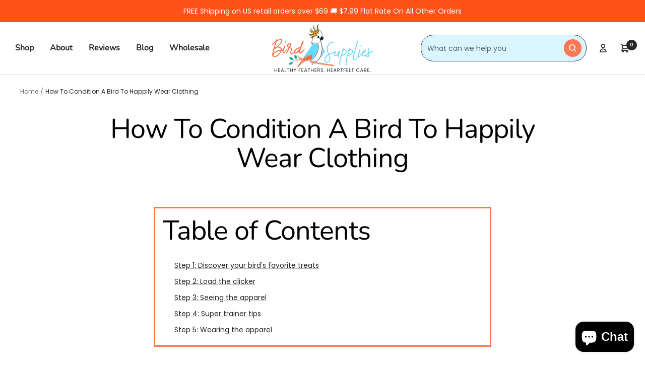

--- FILE ---
content_type: text/html; charset=utf-8
request_url: https://birdsupplies.com/pages/how-to-condition-a-bird-to-wear-clothing
body_size: 52878
content:
<!doctype html><html class="no-js" lang="en" dir="ltr">
  <head>

    <!-- Google Tag Manager -->
<script>(function(w,d,s,l,i){w[l]=w[l]||[];w[l].push({'gtm.start':
new Date().getTime(),event:'gtm.js'});var f=d.getElementsByTagName(s)[0],
j=d.createElement(s),dl=l!='dataLayer'?'&l='+l:'';j.async=true;j.src=
'https://www.googletagmanager.com/gtm.js?id='+i+dl;f.parentNode.insertBefore(j,f);
})(window,document,'script','dataLayer','GTM-WWLN65RF');</script>
<!-- End Google Tag Manager -->


    <meta charset="utf-8">
    <meta name="viewport" content="width=device-width, initial-scale=1.0, height=device-height, minimum-scale=1.0, maximum-scale=1.0">
    <meta name="theme-color" content="#ffffff">








     <title>How To Get Your Bird To Wear a Collar for Plucking</title><meta name="description" content="Struggling to get your bird to accept a collar? 🦜 Learn expert tips to help your feathered friend adjust comfortably and stress-free. Start training today!"><link rel="canonical" href="https://birdsupplies.com/pages/how-to-condition-a-bird-to-wear-clothing"><link rel="shortcut icon" href="//birdsupplies.com/cdn/shop/files/favicon_logo_96x96.png?v=1702320567" type="image/png"><!-- Google tag (gtag.js) -->
    <script async src="https://www.googletagmanager.com/gtag/js?id=G-M65Q2T3QGW"></script>
    <script>
      window.dataLayer = window.dataLayer || [];
      function gtag(){dataLayer.push(arguments);}
      gtag('js', new Date());
   
      gtag('config', 'G-M65Q2T3QGW');
    </script><link rel="preconnect" href="https://cdn.shopify.com">
    <link rel="dns-prefetch" href="https://productreviews.shopifycdn.com">
    <link rel="dns-prefetch" href="https://www.google-analytics.com"><link rel="preconnect" href="https://fonts.shopifycdn.com" crossorigin>
<link rel="preload" as="style" href="//birdsupplies.com/cdn/shop/t/129/assets/theme.css?v=122033030188434786221763523968">
    <link rel="preload" as="script" href="//birdsupplies.com/cdn/shop/t/129/assets/vendor.js?v=32643890569905814191763523969">
    <link rel="preload" as="script" href="//birdsupplies.com/cdn/shop/t/129/assets/theme.js?v=56793036931558426511763523969">




















































































<meta property="og:type" content="website">
  <meta property="og:title" content="How To Get Your Bird To Wear a Collar for Plucking"><meta property="og:image" content="http://birdsupplies.com/cdn/shop/files/2024_Logo.png?v=1704479453">
  <meta property="og:image:secure_url" content="https://birdsupplies.com/cdn/shop/files/2024_Logo.png?v=1704479453">
  <meta property="og:image:width" content="1500">
  <meta property="og:image:height" content="500"><meta property="og:description" content="Struggling to get your bird to accept a collar? 🦜 Learn expert tips to help your feathered friend adjust comfortably and stress-free. Start training today!"><meta property="og:url" content="https://birdsupplies.com/pages/how-to-condition-a-bird-to-wear-clothing">
<meta property="og:site_name" content="BirdSupplies.com"><meta name="twitter:card" content="summary"><meta name="twitter:title" content="How To Get Your Bird To Wear a Collar for Plucking">
  <meta name="twitter:description" content="Struggling to get your bird to accept a collar? 🦜 Learn expert tips to help your feathered friend adjust comfortably and stress-free. Start training today!"><meta name="twitter:image" content="https://birdsupplies.com/cdn/shop/files/2024_Logo_1200x1200_crop_center.png?v=1704479453">
  <meta name="twitter:image:alt" content="">
    
























































































  <script type="application/ld+json">
  {
    "@context": "https://schema.org",
    "@type": "BreadcrumbList",
  "itemListElement": [{
      "@type": "ListItem",
      "position": 1,
      "name": "Home",
      "item": "https://birdsupplies.com"
    },{
          "@type": "ListItem",
          "position": 2,
          "name": "How To Condition A Bird To Happily Wear Clothing",
          "item": "https://birdsupplies.com/pages/how-to-condition-a-bird-to-wear-clothing"
        }]
  }
  </script>


    <link rel="preload" href="//birdsupplies.com/cdn/fonts/nunito/nunito_n4.fc49103dc396b42cae9460289072d384b6c6eb63.woff2" as="font" type="font/woff2" crossorigin><link rel="preload" href="//birdsupplies.com/cdn/fonts/poppins/poppins_n4.0ba78fa5af9b0e1a374041b3ceaadf0a43b41362.woff2" as="font" type="font/woff2" crossorigin><style>
  /* Typography (heading) */
  @font-face {
  font-family: Nunito;
  font-weight: 400;
  font-style: normal;
  font-display: swap;
  src: url("//birdsupplies.com/cdn/fonts/nunito/nunito_n4.fc49103dc396b42cae9460289072d384b6c6eb63.woff2") format("woff2"),
       url("//birdsupplies.com/cdn/fonts/nunito/nunito_n4.5d26d13beeac3116db2479e64986cdeea4c8fbdd.woff") format("woff");
}

@font-face {
  font-family: Nunito;
  font-weight: 400;
  font-style: italic;
  font-display: swap;
  src: url("//birdsupplies.com/cdn/fonts/nunito/nunito_i4.fd53bf99043ab6c570187ed42d1b49192135de96.woff2") format("woff2"),
       url("//birdsupplies.com/cdn/fonts/nunito/nunito_i4.cb3876a003a73aaae5363bb3e3e99d45ec598cc6.woff") format("woff");
}

/* Typography (body) */
  @font-face {
  font-family: Poppins;
  font-weight: 400;
  font-style: normal;
  font-display: swap;
  src: url("//birdsupplies.com/cdn/fonts/poppins/poppins_n4.0ba78fa5af9b0e1a374041b3ceaadf0a43b41362.woff2") format("woff2"),
       url("//birdsupplies.com/cdn/fonts/poppins/poppins_n4.214741a72ff2596839fc9760ee7a770386cf16ca.woff") format("woff");
}

@font-face {
  font-family: Poppins;
  font-weight: 400;
  font-style: italic;
  font-display: swap;
  src: url("//birdsupplies.com/cdn/fonts/poppins/poppins_i4.846ad1e22474f856bd6b81ba4585a60799a9f5d2.woff2") format("woff2"),
       url("//birdsupplies.com/cdn/fonts/poppins/poppins_i4.56b43284e8b52fc64c1fd271f289a39e8477e9ec.woff") format("woff");
}

@font-face {
  font-family: Poppins;
  font-weight: 600;
  font-style: normal;
  font-display: swap;
  src: url("//birdsupplies.com/cdn/fonts/poppins/poppins_n6.aa29d4918bc243723d56b59572e18228ed0786f6.woff2") format("woff2"),
       url("//birdsupplies.com/cdn/fonts/poppins/poppins_n6.5f815d845fe073750885d5b7e619ee00e8111208.woff") format("woff");
}

@font-face {
  font-family: Poppins;
  font-weight: 600;
  font-style: italic;
  font-display: swap;
  src: url("//birdsupplies.com/cdn/fonts/poppins/poppins_i6.bb8044d6203f492888d626dafda3c2999253e8e9.woff2") format("woff2"),
       url("//birdsupplies.com/cdn/fonts/poppins/poppins_i6.e233dec1a61b1e7dead9f920159eda42280a02c3.woff") format("woff");
}

@font-face {
  font-family: Poppins;
  font-weight: 300;
  font-style: normal;
  font-display: swap;
  src: url("//birdsupplies.com/cdn/fonts/poppins/poppins_n3.05f58335c3209cce17da4f1f1ab324ebe2982441.woff2") format("woff2"),
       url("//birdsupplies.com/cdn/fonts/poppins/poppins_n3.6971368e1f131d2c8ff8e3a44a36b577fdda3ff5.woff") format("woff");
}

@font-face {
  font-family: Poppins;
  font-weight: 300;
  font-style: italic;
  font-display: swap;
  src: url("//birdsupplies.com/cdn/fonts/poppins/poppins_i3.8536b4423050219f608e17f134fe9ea3b01ed890.woff2") format("woff2"),
       url("//birdsupplies.com/cdn/fonts/poppins/poppins_i3.0f4433ada196bcabf726ed78f8e37e0995762f7f.woff") format("woff");
}

:root {--heading-color: 0, 0, 0;
    --text-color: 38, 38, 38;
    --background: 255, 255, 255;
    --secondary-background: 245, 245, 245;
    --border-color: 222, 222, 222;
    --border-color-darker: 168, 168, 168;
    --success-color: 46, 158, 123;
    --success-background: 213, 236, 229;
    --error-color: 222, 42, 42;
    --error-background: 253, 240, 240;
    --primary-button-background: 102, 217, 255;
    --primary-button-text-color: 255, 255, 255;
    --secondary-button-background: 255, 82, 26;
    --secondary-button-text-color: 255, 255, 255;
    --product-star-rating: 255, 217, 102;
    --product-on-sale-accent: 222, 42, 42;
    --product-sold-out-accent: 20, 43, 51;
    --product-custom-label-background: 255, 82, 26;
    --product-custom-label-text-color: 255, 255, 255;
    --product-custom-label-2-background: 243, 255, 52;
    --product-custom-label-2-text-color: 0, 0, 0;
    --product-low-stock-text-color: 222, 42, 42;
    --product-in-stock-text-color: 46, 158, 123;
    --loading-bar-background: 38, 38, 38;

    /* We duplicate some "base" colors as root colors, which is useful to use on drawer elements or popover without. Those should not be overridden to avoid issues */
    --root-heading-color: 0, 0, 0;
    --root-text-color: 38, 38, 38;
    --root-background: 255, 255, 255;
    --root-border-color: 222, 222, 222;
    --root-primary-button-background: 102, 217, 255;
    --root-primary-button-text-color: 255, 255, 255;

    --base-font-size: 14px;
    --heading-font-family: Nunito, sans-serif;
    --heading-font-weight: 400;
    --heading-font-style: normal;
    --heading-text-transform: normal;
    --text-font-family: Poppins, sans-serif;
    --text-font-weight: 400;
    --text-font-style: normal;
    --text-font-bold-weight: 600;

    /* Typography (font size) */
    --heading-xxsmall-font-size: 11px;
    --heading-xsmall-font-size: 11px;
    --heading-small-font-size: 13px;
    --heading-large-font-size: 40px;
    --heading-h1-font-size: 40px;
    --heading-h2-font-size: 32px;
    --heading-h3-font-size: 28px;
    --heading-h4-font-size: 26px;
    --heading-h5-font-size: 22px;
    --heading-h6-font-size: 18px;

    /* Control the look and feel of the theme by changing radius of various elements */
    --button-border-radius: 0px;
    --block-border-radius: 0px;
    --block-border-radius-reduced: 0px;
    --color-swatch-border-radius: 0px;

    /* Button size */
    --button-height: 48px;
    --button-small-height: 40px;

    /* Form related */
    --form-input-field-height: 48px;
    --form-input-gap: 16px;
    --form-submit-margin: 24px;

    /* Product listing related variables */
    --product-list-block-spacing: 32px;

    /* Video related */
    --play-button-background: 255, 255, 255;
    --play-button-arrow: 38, 38, 38;

    /* RTL support */
    --transform-logical-flip: 1;
    --transform-origin-start: left;
    --transform-origin-end: right;

    /* Other */
    --zoom-cursor-svg-url: url(//birdsupplies.com/cdn/shop/t/129/assets/zoom-cursor.svg?v=89465978094001235201763523996);
    --arrow-right-svg-url: url(//birdsupplies.com/cdn/shop/t/129/assets/arrow-right.svg?v=46565885291711313321763523996);
    --arrow-left-svg-url: url(//birdsupplies.com/cdn/shop/t/129/assets/arrow-left.svg?v=88320395777223075211763523996);

    /* Some useful variables that we can reuse in our CSS. Some explanation are needed for some of them:
       - container-max-width-minus-gutters: represents the container max width without the edge gutters
       - container-outer-width: considering the screen width, represent all the space outside the container
       - container-outer-margin: same as container-outer-width but get set to 0 inside a container
       - container-inner-width: the effective space inside the container (minus gutters)
       - grid-column-width: represents the width of a single column of the grid
       - vertical-breather: this is a variable that defines the global "spacing" between sections, and inside the section
                            to create some "breath" and minimum spacing
     */
    --container-max-width: 1600px;
    --container-gutter: 24px;
    --container-max-width-minus-gutters: calc(var(--container-max-width) - (var(--container-gutter)) * 2);
    --container-outer-width: max(calc((100vw - var(--container-max-width-minus-gutters)) / 2), var(--container-gutter));
    --container-outer-margin: var(--container-outer-width);
    --container-inner-width: calc(100vw - var(--container-outer-width) * 2);

    --grid-column-count: 10;
    --grid-gap: 24px;
    --grid-column-width: calc((100vw - var(--container-outer-width) * 2 - var(--grid-gap) * (var(--grid-column-count) - 1)) / var(--grid-column-count));

    --vertical-breather: 48px;
    --vertical-breather-tight: 48px;

    /* Shopify related variables */
    --payment-terms-background-color: #ffffff;
  }

  @media screen and (min-width: 741px) {
    :root {
      --container-gutter: 40px;
      --grid-column-count: 20;
      --vertical-breather: 64px;
      --vertical-breather-tight: 64px;

      /* Typography (font size) */
      --heading-xsmall-font-size: 13px;
      --heading-small-font-size: 14px;
      --heading-large-font-size: 58px;
      --heading-h1-font-size: 58px;
      --heading-h2-font-size: 44px;
      --heading-h3-font-size: 36px;
      --heading-h4-font-size: 28px;
      --heading-h5-font-size: 22px;
      --heading-h6-font-size: 20px;

      /* Form related */
      --form-input-field-height: 52px;
      --form-submit-margin: 32px;

      /* Button size */
      --button-height: 52px;
      --button-small-height: 44px;
    }
  }

  @media screen and (min-width: 1200px) {
    :root {
      --vertical-breather: 80px;
      --vertical-breather-tight: 64px;
      --product-list-block-spacing: 48px;

      /* Typography */
      --heading-large-font-size: 72px;
      --heading-h1-font-size: 62px;
      --heading-h2-font-size: 54px;
      --heading-h3-font-size: 40px;
      --heading-h4-font-size: 34px;
      --heading-h5-font-size: 26px;
      --heading-h6-font-size: 18px;
    }
  }

  @media screen and (min-width: 1600px) {
    :root {
      --vertical-breather: 90px;
      --vertical-breather-tight: 64px;
    }
  }
</style>

    <script>
  // This allows to expose several variables to the global scope, to be used in scripts
  window.themeVariables = {
    settings: {
      direction: "ltr",
      pageType: "page",
      cartCount: 0,
      moneyFormat: "$ {{amount}}",
      moneyWithCurrencyFormat: "$ {{amount}} USD",
      showVendor: false,
      discountMode: "saving",
      currencyCodeEnabled: false,
      cartType: "page",
      cartCurrency: "USD",
      mobileZoomFactor: 2.5
    },

    routes: {
      host: "birdsupplies.com",
      rootUrl: "\/",
      rootUrlWithoutSlash: '',
      cartUrl: "\/cart",
      cartAddUrl: "\/cart\/add",
      cartChangeUrl: "\/cart\/change",
      searchUrl: "\/search",
      predictiveSearchUrl: "\/search\/suggest",
      productRecommendationsUrl: "\/recommendations\/products"
    },

    strings: {
      accessibilityDelete: "Delete",
      accessibilityClose: "Close",
      collectionSoldOut: "Sold out",
      collectionDiscount: "Save @savings@",
      productSalePrice: "Sale price",
      productRegularPrice: "Regular price",
      productFormUnavailable: "Unavailable",
      productFormSoldOut: "Sold out",
      productFormPreOrder: "Pre-order",
      productFormAddToCart: "Add to cart",
      searchNoResults: "No results could be found.",
      searchNewSearch: "New search",
      searchProducts: "Products",
      searchArticles: "Journal",
      searchPages: "Pages",
      searchCollections: "Collections",
      cartViewCart: "View cart",
      cartItemAdded: "Item added to your cart!",
      cartItemAddedShort: "Added to your cart!",
      cartAddOrderNote: "Add order note",
      cartEditOrderNote: "Edit order note",
      shippingEstimatorNoResults: "Sorry, we do not ship to your address.",
      shippingEstimatorOneResult: "There is one shipping rate for your address:",
      shippingEstimatorMultipleResults: "There are several shipping rates for your address:",
      shippingEstimatorError: "One or more error occurred while retrieving shipping rates:"
    },

    libs: {
      flickity: "\/\/birdsupplies.com\/cdn\/shop\/t\/129\/assets\/flickity.js?v=176646718982628074891763523965",
      photoswipe: "\/\/birdsupplies.com\/cdn\/shop\/t\/129\/assets\/photoswipe.js?v=132268647426145925301763523966",
      qrCode: "\/\/birdsupplies.com\/cdn\/shopifycloud\/storefront\/assets\/themes_support\/vendor\/qrcode-3f2b403b.js"
    },

    breakpoints: {
      phone: 'screen and (max-width: 740px)',
      tablet: 'screen and (min-width: 741px) and (max-width: 999px)',
      tabletAndUp: 'screen and (min-width: 741px)',
      pocket: 'screen and (max-width: 999px)',
      lap: 'screen and (min-width: 1000px) and (max-width: 1199px)',
      lapAndUp: 'screen and (min-width: 1000px)',
      desktop: 'screen and (min-width: 1200px)',
      wide: 'screen and (min-width: 1400px)'
    }
  };

  window.addEventListener('pageshow', async () => {
    const cartContent = await (await fetch(`${window.themeVariables.routes.cartUrl}.js`, {cache: 'reload'})).json();
    document.documentElement.dispatchEvent(new CustomEvent('cart:refresh', {detail: {cart: cartContent}}));
  });

  if ('noModule' in HTMLScriptElement.prototype) {
    // Old browsers (like IE) that does not support module will be considered as if not executing JS at all
    document.documentElement.className = document.documentElement.className.replace('no-js', 'js');

    requestAnimationFrame(() => {
      const viewportHeight = (window.visualViewport ? window.visualViewport.height : document.documentElement.clientHeight);
      document.documentElement.style.setProperty('--window-height',viewportHeight + 'px');
    });
  }</script>






    <link rel="stylesheet" href="//birdsupplies.com/cdn/shop/t/129/assets/theme.css?v=122033030188434786221763523968">
    <link rel="stylesheet" href="//birdsupplies.com/cdn/shop/t/129/assets/custom.css?v=85158237337797530891763523964">
    <link rel="stylesheet" href="//birdsupplies.com/cdn/shop/t/129/assets/custom_responsive.css?v=72292889960727262941763523965">
    <link rel="stylesheet" href="//birdsupplies.com/cdn/shop/t/129/assets/swiper-bundle.css?v=40775391388818858451763523967">
    <link rel="stylesheet" href="//birdsupplies.com/cdn/shop/t/129/assets/slick.min.css?v=105347522073496785561763523967">
    <link rel="stylesheet" href="//birdsupplies.com/cdn/shop/t/129/assets/slick.theme.css?v=10541884051976483521763523967">



    <script src="//birdsupplies.com/cdn/shop/t/129/assets/vendor.js?v=32643890569905814191763523969" defer></script>
    <script src="//birdsupplies.com/cdn/shop/t/129/assets/theme.js?v=56793036931558426511763523969" defer></script>
    <script src="//birdsupplies.com/cdn/shop/t/129/assets/jquery.min.js?v=46520573674563466071763523965" defer></script>
    <script src="//birdsupplies.com/cdn/shop/t/129/assets/swiper-bundle.js?v=105657941509464647301763523968" defer></script>
    <script src="//birdsupplies.com/cdn/shop/t/129/assets/slick.min.js?v=119177116428520753221763523967" defer></script>
    <script src="//birdsupplies.com/cdn/shop/t/129/assets/custom.js?v=14005514776281032741763523964" defer></script>




    <script>window.performance && window.performance.mark && window.performance.mark('shopify.content_for_header.start');</script><meta name="google-site-verification" content="PqOPin5T1gj--uyUTY9qIk-Nl5oVgHD1oKm2yZQWKNo">
<meta id="shopify-digital-wallet" name="shopify-digital-wallet" content="/11113280/digital_wallets/dialog">
<meta name="shopify-checkout-api-token" content="559b63306abf68fda4dd2244cfff2440">
<script async="async" src="/checkouts/internal/preloads.js?locale=en-US"></script>
<link rel="preconnect" href="https://shop.app" crossorigin="anonymous">
<script async="async" src="https://shop.app/checkouts/internal/preloads.js?locale=en-US&shop_id=11113280" crossorigin="anonymous"></script>
<script id="apple-pay-shop-capabilities" type="application/json">{"shopId":11113280,"countryCode":"US","currencyCode":"USD","merchantCapabilities":["supports3DS"],"merchantId":"gid:\/\/shopify\/Shop\/11113280","merchantName":"BirdSupplies.com","requiredBillingContactFields":["postalAddress","email","phone"],"requiredShippingContactFields":["postalAddress","email","phone"],"shippingType":"shipping","supportedNetworks":["visa","masterCard","amex","discover","elo","jcb"],"total":{"type":"pending","label":"BirdSupplies.com","amount":"1.00"},"shopifyPaymentsEnabled":true,"supportsSubscriptions":true}</script>
<script id="shopify-features" type="application/json">{"accessToken":"559b63306abf68fda4dd2244cfff2440","betas":["rich-media-storefront-analytics"],"domain":"birdsupplies.com","predictiveSearch":true,"shopId":11113280,"locale":"en"}</script>
<script>var Shopify = Shopify || {};
Shopify.shop = "info-4834.myshopify.com";
Shopify.locale = "en";
Shopify.currency = {"active":"USD","rate":"1.0"};
Shopify.country = "US";
Shopify.theme = {"name":"JCI | Focal | Nov 2025 | Banner | Complete","id":157003186432,"schema_name":"Focal","schema_version":"10.1.3","theme_store_id":null,"role":"main"};
Shopify.theme.handle = "null";
Shopify.theme.style = {"id":null,"handle":null};
Shopify.cdnHost = "birdsupplies.com/cdn";
Shopify.routes = Shopify.routes || {};
Shopify.routes.root = "/";</script>
<script type="module">!function(o){(o.Shopify=o.Shopify||{}).modules=!0}(window);</script>
<script>!function(o){function n(){var o=[];function n(){o.push(Array.prototype.slice.apply(arguments))}return n.q=o,n}var t=o.Shopify=o.Shopify||{};t.loadFeatures=n(),t.autoloadFeatures=n()}(window);</script>
<script>
  window.ShopifyPay = window.ShopifyPay || {};
  window.ShopifyPay.apiHost = "shop.app\/pay";
  window.ShopifyPay.redirectState = null;
</script>
<script id="shop-js-analytics" type="application/json">{"pageType":"page"}</script>
<script defer="defer" async type="module" src="//birdsupplies.com/cdn/shopifycloud/shop-js/modules/v2/client.init-shop-cart-sync_BT-GjEfc.en.esm.js"></script>
<script defer="defer" async type="module" src="//birdsupplies.com/cdn/shopifycloud/shop-js/modules/v2/chunk.common_D58fp_Oc.esm.js"></script>
<script defer="defer" async type="module" src="//birdsupplies.com/cdn/shopifycloud/shop-js/modules/v2/chunk.modal_xMitdFEc.esm.js"></script>
<script type="module">
  await import("//birdsupplies.com/cdn/shopifycloud/shop-js/modules/v2/client.init-shop-cart-sync_BT-GjEfc.en.esm.js");
await import("//birdsupplies.com/cdn/shopifycloud/shop-js/modules/v2/chunk.common_D58fp_Oc.esm.js");
await import("//birdsupplies.com/cdn/shopifycloud/shop-js/modules/v2/chunk.modal_xMitdFEc.esm.js");

  window.Shopify.SignInWithShop?.initShopCartSync?.({"fedCMEnabled":true,"windoidEnabled":true});

</script>
<script>
  window.Shopify = window.Shopify || {};
  if (!window.Shopify.featureAssets) window.Shopify.featureAssets = {};
  window.Shopify.featureAssets['shop-js'] = {"shop-cart-sync":["modules/v2/client.shop-cart-sync_DZOKe7Ll.en.esm.js","modules/v2/chunk.common_D58fp_Oc.esm.js","modules/v2/chunk.modal_xMitdFEc.esm.js"],"init-fed-cm":["modules/v2/client.init-fed-cm_B6oLuCjv.en.esm.js","modules/v2/chunk.common_D58fp_Oc.esm.js","modules/v2/chunk.modal_xMitdFEc.esm.js"],"shop-cash-offers":["modules/v2/client.shop-cash-offers_D2sdYoxE.en.esm.js","modules/v2/chunk.common_D58fp_Oc.esm.js","modules/v2/chunk.modal_xMitdFEc.esm.js"],"shop-login-button":["modules/v2/client.shop-login-button_QeVjl5Y3.en.esm.js","modules/v2/chunk.common_D58fp_Oc.esm.js","modules/v2/chunk.modal_xMitdFEc.esm.js"],"pay-button":["modules/v2/client.pay-button_DXTOsIq6.en.esm.js","modules/v2/chunk.common_D58fp_Oc.esm.js","modules/v2/chunk.modal_xMitdFEc.esm.js"],"shop-button":["modules/v2/client.shop-button_DQZHx9pm.en.esm.js","modules/v2/chunk.common_D58fp_Oc.esm.js","modules/v2/chunk.modal_xMitdFEc.esm.js"],"avatar":["modules/v2/client.avatar_BTnouDA3.en.esm.js"],"init-windoid":["modules/v2/client.init-windoid_CR1B-cfM.en.esm.js","modules/v2/chunk.common_D58fp_Oc.esm.js","modules/v2/chunk.modal_xMitdFEc.esm.js"],"init-shop-for-new-customer-accounts":["modules/v2/client.init-shop-for-new-customer-accounts_C_vY_xzh.en.esm.js","modules/v2/client.shop-login-button_QeVjl5Y3.en.esm.js","modules/v2/chunk.common_D58fp_Oc.esm.js","modules/v2/chunk.modal_xMitdFEc.esm.js"],"init-shop-email-lookup-coordinator":["modules/v2/client.init-shop-email-lookup-coordinator_BI7n9ZSv.en.esm.js","modules/v2/chunk.common_D58fp_Oc.esm.js","modules/v2/chunk.modal_xMitdFEc.esm.js"],"init-shop-cart-sync":["modules/v2/client.init-shop-cart-sync_BT-GjEfc.en.esm.js","modules/v2/chunk.common_D58fp_Oc.esm.js","modules/v2/chunk.modal_xMitdFEc.esm.js"],"shop-toast-manager":["modules/v2/client.shop-toast-manager_DiYdP3xc.en.esm.js","modules/v2/chunk.common_D58fp_Oc.esm.js","modules/v2/chunk.modal_xMitdFEc.esm.js"],"init-customer-accounts":["modules/v2/client.init-customer-accounts_D9ZNqS-Q.en.esm.js","modules/v2/client.shop-login-button_QeVjl5Y3.en.esm.js","modules/v2/chunk.common_D58fp_Oc.esm.js","modules/v2/chunk.modal_xMitdFEc.esm.js"],"init-customer-accounts-sign-up":["modules/v2/client.init-customer-accounts-sign-up_iGw4briv.en.esm.js","modules/v2/client.shop-login-button_QeVjl5Y3.en.esm.js","modules/v2/chunk.common_D58fp_Oc.esm.js","modules/v2/chunk.modal_xMitdFEc.esm.js"],"shop-follow-button":["modules/v2/client.shop-follow-button_CqMgW2wH.en.esm.js","modules/v2/chunk.common_D58fp_Oc.esm.js","modules/v2/chunk.modal_xMitdFEc.esm.js"],"checkout-modal":["modules/v2/client.checkout-modal_xHeaAweL.en.esm.js","modules/v2/chunk.common_D58fp_Oc.esm.js","modules/v2/chunk.modal_xMitdFEc.esm.js"],"shop-login":["modules/v2/client.shop-login_D91U-Q7h.en.esm.js","modules/v2/chunk.common_D58fp_Oc.esm.js","modules/v2/chunk.modal_xMitdFEc.esm.js"],"lead-capture":["modules/v2/client.lead-capture_BJmE1dJe.en.esm.js","modules/v2/chunk.common_D58fp_Oc.esm.js","modules/v2/chunk.modal_xMitdFEc.esm.js"],"payment-terms":["modules/v2/client.payment-terms_Ci9AEqFq.en.esm.js","modules/v2/chunk.common_D58fp_Oc.esm.js","modules/v2/chunk.modal_xMitdFEc.esm.js"]};
</script>
<script>(function() {
  var isLoaded = false;
  function asyncLoad() {
    if (isLoaded) return;
    isLoaded = true;
    var urls = ["https:\/\/cdn-app.sealsubscriptions.com\/shopify\/public\/js\/sealsubscriptions.js?shop=info-4834.myshopify.com","\/\/cdn.shopify.com\/proxy\/03f9e3f87788e54f2fd68c314a7ce9c0572f049cd06c2078d307b959e81b6ce4\/shopify-script-tags.s3.eu-west-1.amazonaws.com\/smartseo\/instantpage.js?shop=info-4834.myshopify.com\u0026sp-cache-control=cHVibGljLCBtYXgtYWdlPTkwMA"];
    for (var i = 0; i < urls.length; i++) {
      var s = document.createElement('script');
      s.type = 'text/javascript';
      s.async = true;
      s.src = urls[i];
      var x = document.getElementsByTagName('script')[0];
      x.parentNode.insertBefore(s, x);
    }
  };
  if(window.attachEvent) {
    window.attachEvent('onload', asyncLoad);
  } else {
    window.addEventListener('load', asyncLoad, false);
  }
})();</script>
<script id="__st">var __st={"a":11113280,"offset":-25200,"reqid":"2f44ca27-0b02-45a4-81a3-2303d9128ebd-1769266882","pageurl":"birdsupplies.com\/pages\/how-to-condition-a-bird-to-wear-clothing","s":"pages-196991431","u":"f1bf6fd25a1c","p":"page","rtyp":"page","rid":196991431};</script>
<script>window.ShopifyPaypalV4VisibilityTracking = true;</script>
<script id="captcha-bootstrap">!function(){'use strict';const t='contact',e='account',n='new_comment',o=[[t,t],['blogs',n],['comments',n],[t,'customer']],c=[[e,'customer_login'],[e,'guest_login'],[e,'recover_customer_password'],[e,'create_customer']],r=t=>t.map((([t,e])=>`form[action*='/${t}']:not([data-nocaptcha='true']) input[name='form_type'][value='${e}']`)).join(','),a=t=>()=>t?[...document.querySelectorAll(t)].map((t=>t.form)):[];function s(){const t=[...o],e=r(t);return a(e)}const i='password',u='form_key',d=['recaptcha-v3-token','g-recaptcha-response','h-captcha-response',i],f=()=>{try{return window.sessionStorage}catch{return}},m='__shopify_v',_=t=>t.elements[u];function p(t,e,n=!1){try{const o=window.sessionStorage,c=JSON.parse(o.getItem(e)),{data:r}=function(t){const{data:e,action:n}=t;return t[m]||n?{data:e,action:n}:{data:t,action:n}}(c);for(const[e,n]of Object.entries(r))t.elements[e]&&(t.elements[e].value=n);n&&o.removeItem(e)}catch(o){console.error('form repopulation failed',{error:o})}}const l='form_type',E='cptcha';function T(t){t.dataset[E]=!0}const w=window,h=w.document,L='Shopify',v='ce_forms',y='captcha';let A=!1;((t,e)=>{const n=(g='f06e6c50-85a8-45c8-87d0-21a2b65856fe',I='https://cdn.shopify.com/shopifycloud/storefront-forms-hcaptcha/ce_storefront_forms_captcha_hcaptcha.v1.5.2.iife.js',D={infoText:'Protected by hCaptcha',privacyText:'Privacy',termsText:'Terms'},(t,e,n)=>{const o=w[L][v],c=o.bindForm;if(c)return c(t,g,e,D).then(n);var r;o.q.push([[t,g,e,D],n]),r=I,A||(h.body.append(Object.assign(h.createElement('script'),{id:'captcha-provider',async:!0,src:r})),A=!0)});var g,I,D;w[L]=w[L]||{},w[L][v]=w[L][v]||{},w[L][v].q=[],w[L][y]=w[L][y]||{},w[L][y].protect=function(t,e){n(t,void 0,e),T(t)},Object.freeze(w[L][y]),function(t,e,n,w,h,L){const[v,y,A,g]=function(t,e,n){const i=e?o:[],u=t?c:[],d=[...i,...u],f=r(d),m=r(i),_=r(d.filter((([t,e])=>n.includes(e))));return[a(f),a(m),a(_),s()]}(w,h,L),I=t=>{const e=t.target;return e instanceof HTMLFormElement?e:e&&e.form},D=t=>v().includes(t);t.addEventListener('submit',(t=>{const e=I(t);if(!e)return;const n=D(e)&&!e.dataset.hcaptchaBound&&!e.dataset.recaptchaBound,o=_(e),c=g().includes(e)&&(!o||!o.value);(n||c)&&t.preventDefault(),c&&!n&&(function(t){try{if(!f())return;!function(t){const e=f();if(!e)return;const n=_(t);if(!n)return;const o=n.value;o&&e.removeItem(o)}(t);const e=Array.from(Array(32),(()=>Math.random().toString(36)[2])).join('');!function(t,e){_(t)||t.append(Object.assign(document.createElement('input'),{type:'hidden',name:u})),t.elements[u].value=e}(t,e),function(t,e){const n=f();if(!n)return;const o=[...t.querySelectorAll(`input[type='${i}']`)].map((({name:t})=>t)),c=[...d,...o],r={};for(const[a,s]of new FormData(t).entries())c.includes(a)||(r[a]=s);n.setItem(e,JSON.stringify({[m]:1,action:t.action,data:r}))}(t,e)}catch(e){console.error('failed to persist form',e)}}(e),e.submit())}));const S=(t,e)=>{t&&!t.dataset[E]&&(n(t,e.some((e=>e===t))),T(t))};for(const o of['focusin','change'])t.addEventListener(o,(t=>{const e=I(t);D(e)&&S(e,y())}));const B=e.get('form_key'),M=e.get(l),P=B&&M;t.addEventListener('DOMContentLoaded',(()=>{const t=y();if(P)for(const e of t)e.elements[l].value===M&&p(e,B);[...new Set([...A(),...v().filter((t=>'true'===t.dataset.shopifyCaptcha))])].forEach((e=>S(e,t)))}))}(h,new URLSearchParams(w.location.search),n,t,e,['guest_login'])})(!0,!0)}();</script>
<script integrity="sha256-4kQ18oKyAcykRKYeNunJcIwy7WH5gtpwJnB7kiuLZ1E=" data-source-attribution="shopify.loadfeatures" defer="defer" src="//birdsupplies.com/cdn/shopifycloud/storefront/assets/storefront/load_feature-a0a9edcb.js" crossorigin="anonymous"></script>
<script crossorigin="anonymous" defer="defer" src="//birdsupplies.com/cdn/shopifycloud/storefront/assets/shopify_pay/storefront-65b4c6d7.js?v=20250812"></script>
<script data-source-attribution="shopify.dynamic_checkout.dynamic.init">var Shopify=Shopify||{};Shopify.PaymentButton=Shopify.PaymentButton||{isStorefrontPortableWallets:!0,init:function(){window.Shopify.PaymentButton.init=function(){};var t=document.createElement("script");t.src="https://birdsupplies.com/cdn/shopifycloud/portable-wallets/latest/portable-wallets.en.js",t.type="module",document.head.appendChild(t)}};
</script>
<script data-source-attribution="shopify.dynamic_checkout.buyer_consent">
  function portableWalletsHideBuyerConsent(e){var t=document.getElementById("shopify-buyer-consent"),n=document.getElementById("shopify-subscription-policy-button");t&&n&&(t.classList.add("hidden"),t.setAttribute("aria-hidden","true"),n.removeEventListener("click",e))}function portableWalletsShowBuyerConsent(e){var t=document.getElementById("shopify-buyer-consent"),n=document.getElementById("shopify-subscription-policy-button");t&&n&&(t.classList.remove("hidden"),t.removeAttribute("aria-hidden"),n.addEventListener("click",e))}window.Shopify?.PaymentButton&&(window.Shopify.PaymentButton.hideBuyerConsent=portableWalletsHideBuyerConsent,window.Shopify.PaymentButton.showBuyerConsent=portableWalletsShowBuyerConsent);
</script>
<script data-source-attribution="shopify.dynamic_checkout.cart.bootstrap">document.addEventListener("DOMContentLoaded",(function(){function t(){return document.querySelector("shopify-accelerated-checkout-cart, shopify-accelerated-checkout")}if(t())Shopify.PaymentButton.init();else{new MutationObserver((function(e,n){t()&&(Shopify.PaymentButton.init(),n.disconnect())})).observe(document.body,{childList:!0,subtree:!0})}}));
</script>
<script id='scb4127' type='text/javascript' async='' src='https://birdsupplies.com/cdn/shopifycloud/privacy-banner/storefront-banner.js'></script><link id="shopify-accelerated-checkout-styles" rel="stylesheet" media="screen" href="https://birdsupplies.com/cdn/shopifycloud/portable-wallets/latest/accelerated-checkout-backwards-compat.css" crossorigin="anonymous">
<style id="shopify-accelerated-checkout-cart">
        #shopify-buyer-consent {
  margin-top: 1em;
  display: inline-block;
  width: 100%;
}

#shopify-buyer-consent.hidden {
  display: none;
}

#shopify-subscription-policy-button {
  background: none;
  border: none;
  padding: 0;
  text-decoration: underline;
  font-size: inherit;
  cursor: pointer;
}

#shopify-subscription-policy-button::before {
  box-shadow: none;
}

      </style>

<script>window.performance && window.performance.mark && window.performance.mark('shopify.content_for_header.end');</script>
    <script type="text/javascript">
  var jQuery351;
  window.dataLayer = window.dataLayer || [];

  function analyzifyInitialize(){
    window.analyzifyloadScript = function(url, callback) {
      var script = document.createElement('script');
      script.type = 'text/javascript';
      // If the browser is Internet Explorer
      if (script.readyState){
        script.onreadystatechange = function() {
          if (script.readyState == 'loaded' || script.readyState == 'complete') {
            script.onreadystatechange = null;
            callback();
          }
        };
        // For any other browser
      } else {
        script.onload = function() {
          callback();
        };
      }
      script.src = url;
      document.getElementsByTagName('head')[0].appendChild(script);
    }

    window.analyzifyAppStart = function(){
      
      window.dataLayer.push({
        event: "sh_info",
        
            page_type: "other",
        
        page_currency: "USD",
        
          user_type: "visitor"
        
      });

      window.analyzifyGetClickedProductPosition = function(elementHref, sku){
        if(sku != ''){
          var collection = null;
          
          return 0;
        }else{
          var elementIndex = -1
          collectionProductsElements = document.querySelectorAll('a[href*="/products/"]');
          collectionProductsElements.forEach(function(element,index){
            if (element.href.includes(elementHref)) {elementIndex = index + 1};
          });
          return elementIndex
        }
      }

      window.analyzifyCollectionPageHandle = function(){
        var collection = null;
        var collectionAllProducts = null;
        var collectionTitle = "";
        var collectionId = "";
        var collectionProductsBrand = [];
        var collectionProductsType = [];
        var collectionProductsSku = [];
        var collectionProductsName = [];
        var collectionProductsId = [];
        var collectionProductsPrice = [];
        var collectionProductsPosition = []; // we need to talk about, this data can be taken from DOM only (filter ON/OFF)
        var collectionGproductId = [];
        var collectionVariantId = [];
        
        
        window.dataLayer.push({
          event: 'ee_productImpression',
          category_name: collectionTitle,
          category_id: collectionId,
          category_product_brand: collectionProductsBrand,
          category_product_type: collectionProductsType,
          category_product_sku: collectionProductsSku,
          category_product_name: collectionProductsName,
          category_product_id: collectionProductsId,
          category_product_price: collectionProductsPrice,
          currency: "USD",
          category_product_position: collectionProductsPosition,
          g_product_id: collectionGproductId,
          variant_id: collectionVariantId
        });

        jQuery351(document).on('click', 'a[href*="/products/"]', function(event) {
          var href= jQuery351(this).attr('href');
          if(collectionAllProducts.length < 1 ) return;
          var handle = href.split('/products/')[1];
          var clickedProduct = collectionAllProducts.filter(function(product) {
              return product.handle === handle;
          });
          if (clickedProduct.length == 0 ) return;
          window.dataLayer.push({
            event: 'ee_productClick',
            category_name: collectionTitle,
            category_id: collectionId,
            product_name: clickedProduct[0].title,
            product_type: clickedProduct[0].type,
            sku: clickedProduct[0].variants[0].sku,
            product_id : clickedProduct[0].id.toString(),
            product_price: (clickedProduct[0].price / 100).toFixed(2).toString(),
            currency: "USD",
            product_brand: clickedProduct[0].vendor,
            product_position: analyzifyGetClickedProductPosition(href, clickedProduct[0].variants[0].sku),
            variant_id: clickedProduct[0].variants[0].id
          });
        });
      };

      window.analyzifySearchPageHandle = function(){
        var searchTerm = "";
        var searchResults = parseInt("");
        var searchResultsJson = null;
        var searchProductsBrand = [];
        var searchProductsType = [];
        var searchProductsSku = [];
        var searchProductsNames = [];
        var searchProductsIds = [];
        var searchProductsPrices = [];
        var searchProductsPosition = [];
        var searchGproductId = [];
        var searchVariantId = [];
        
        

        window.dataLayer.push({
          event: 'searchListInfo',
          page_type: 'search',
          search_term: searchTerm,
          search_results: searchResults,
          category_product_brand: searchProductsBrand,
          category_product_type: searchProductsType,
          category_product_sku: searchProductsSku,
          category_product_name: searchProductsNames,
          category_product_id: searchProductsIds,
          category_product_price: searchProductsPrices,
          currency: "USD",
          category_product_position: searchProductsPosition,
          g_product_id: searchGproductId,
          variant_id: searchVariantId
        });

        
        jQuery351(document).on('click', 'a[href*="/products/"]', function(event) {
          if(searchResultsJson.length < 1 ) return;
          var href= jQuery351(this).attr('href');
          var handle = href.split('/products/')[1];
          var clickedProduct = searchResultsJson.filter(function(product) {
            return handle.includes(product.handle);
          });
          if (clickedProduct.length == 0 ) return;
          
          window.dataLayer.push({
            event: 'ee_productClick',
            product_name: clickedProduct[0].title,
            product_type: clickedProduct[0].type,
            sku: clickedProduct[0].variants[0].sku,
            product_id : clickedProduct[0].id,
            product_price: (clickedProduct[0].price / 100).toFixed(2).toString(),
            currency: "USD",
            product_brand: clickedProduct[0].vendor,
            product_position: analyzifyGetClickedProductPosition(href, ""),
            variant_id: clickedProduct[0].variants[0].id
          });

        });
      };

      window.analyzifyProductPageHandle = function(){
        var productName = "";
        var productId = "";
        var productPrice = "0.0";
        var productBrand = "";
        var productType = "";
        var productSku = "";
        var productCollection = "";
        
        window.dataLayer.push({
          event: 'ee_productDetail',
          name: productName,
          id: productId,
          price: productPrice,
          currency: "USD",
          brand: productBrand,
          product_type: productType,
          sku: productSku,
          category: productCollection,
          g_product_id: "shopify_US_"+productId+"_"+"",
          variant_id: ""
        });
        var first_atc = null;
        var selectors = ["input[name='add']", "button[name='add']", "#add-to-cart", "#AddToCartText", "#AddToCart", ".gtmatc", ".product-form__cart-submit", "#AddToCart-product-template", ".product-form__add-to-cart"];
        var found_selectors = 0;
        selectors.forEach(function(selector) {
          found_selectors += jQuery351(selector).length;
          if (first_atc == null && found_selectors) {
            first_atc = selector
          }
        });
        if (jQuery351(first_atc).length > 0 ) {
          jQuery351(document).on('click', first_atc, function(event) {
            var productForm = jQuery351(this).parents('form[action="/cart/add"]');
            var variantInput = productForm.find('*[name="id"]')
            var quantityInput = productForm.find('input[name="quantity"]')
            var itemQuantity = quantityInput.length > 0 ? quantityInput.val() : 1
            window.dataLayer.push({
              event: 'ee_addToCart',
              name: productName,
              id: productId,
              price: productPrice,
              currency: "USD",
              brand: productBrand,
              product_type: productType,
              category: productCollection,
              quantity: itemQuantity,
              variant: variantInput.val(),
              g_product_id: "shopify_US_"+productId+"_"+variantInput.val()
            });
          });
        }
      };

      window.checkoutEvent = function(){
        jQuery351.getJSON('/cart.js', function(cart) {
          if(cart.items.length > 0){
            var cartId = cart.token;
            var cartTotalValue = cart.total_price;
            var cartTotalQuantity = cart.item_count;
            var cartCurrency = cart.currency;
            var cartItemsName = [];
            var cartItemsBrand = [];
            var cartItemsType = [];
            var cartItemsSku = [];
            var cartItemsId = [];
            var cartItemsVariantId = [];
            var cartItemsVariantTitle = [];
            var cartItemsPrice = [];
            var cartItemsQuantity = [];
            var cartItemsQuantity = [];
            var cartGProductIds = [];

            jQuery351.each(cart.items, function(key,val) {
              cartItemsName.push(val.title);
              cartItemsBrand.push(val.vendor);
              cartItemsType.push(val.product_type);
              cartItemsSku.push(val.sku);
              cartItemsId.push(val.product_id);
              cartItemsVariantId.push(val.variant_id);
              cartItemsVariantTitle.push(val.title);
              cartItemsPrice.push(parseFloat(parseInt(val.original_price)/100));
              cartItemsQuantity.push(val.quantity);
              cartGProductIds.push("shopify_US_"+val.product_id+"_"+val.variant_id);
            });

            window.dataLayer.push({
              event: 'ee_checkout',
              page_type: 'cart',
              name: cartItemsName,
              brand: cartItemsBrand,
              product_type: cartItemsType,
              sku: cartItemsSku,
              id: cartItemsId,
              variant_id: cartItemsVariantId,
              variant: cartItemsVariantTitle,
              price: cartItemsPrice,
              quantity: cartItemsQuantity,
              cart_id: cart.token,
              currency: cartCurrency,
              totalValue: parseFloat(cart.total_price)/100,
              totalQuantity: cart.item_count,
              g_product_id: cartGProductIds
            });
           }
        });
      };

      window.analyzifyCartPageHandle = function(){
        var cartTotalValue = "0.0";
        var cartTotalQuantity = "0";
        var cartCurrency = "USD";
        var cartItemsName = [];
        var cartItemsCategory = [];
        var cartItemsBrand = [];
        var cartItemsType = [];
        var cartItemsSku = [];
        var cartItemsId = [];
        var cartItemsVariantId = [];
        var cartItemsVariantTitle = [];
        var cartItemsPrice = [];
        var cartItemsQuantity = [];
        var cartItemsCategoryIds = [];

        
        


        window.dataLayer.push({
          event: 'ee_checkout',
          page_type: 'cart',
          name: cartItemsName,
          category: cartItemsCategory,
          brand: cartItemsBrand,
          product_type: cartItemsType,
          sku: cartItemsSku,
          id: cartItemsId,
          variant_id: cartItemsVariantId,
          variant: cartItemsVariantTitle,
          price: cartItemsPrice,
          currency: "USD",
          quantity: cartItemsQuantity,
          category_id: cartItemsCategoryIds,
          currency: cartCurrency,
          totalValue: cartTotalValue,
          totalQuantity: cartTotalQuantity * 1
        });
      };

      
      
      
        // jQuery351(document).on('click', cart_icon, function(event) {
        // checkoutEvent();
        // });
        // jQuery351(document).on('click', first_atc, function(event) {
        //   var productForm = jQuery351(this).parents('form');
        //   var variantInput = productForm.find('*[name="id"]')
        //   var quantityInput = productForm.find('input[name="quantity"]')
        //   var itemQuantity = quantityInput.length > 0 ? quantityInput.val() : 1
        //   window.dataLayer.push({
        //     event: 'ee_addToCart',
        //     name: productForm.find('.ptitle').val(),
        //     id: productForm.find('.pid').val(),
        //     price: productForm.find('.pprice').val(),
        //     brand: productForm.find('.pbrand').val(),
        //     product_type: productForm.find('.ptype').val(),
        //     category: productForm.find('.pcollection').val(),
        //     quantity: itemQuantity,
        //     variant: variantInput.val(),
        //     g_product_id: "shopify_US_"+productForm.find('.pid').val()+"_"+variantInput.val()
        //   });
        // });
      
      var cartItemsJson = {"note":null,"attributes":{},"original_total_price":0,"total_price":0,"total_discount":0,"total_weight":0.0,"item_count":0,"items":[],"requires_shipping":false,"currency":"USD","items_subtotal_price":0,"cart_level_discount_applications":[],"checkout_charge_amount":0};
      jQuery351(document).on('click', ".cart__remove", function(event) {
        var removedvid = jQuery351(this).attr("data-vid");
        var removedItemData = cartItemsJson.items.filter(function(item){
          return item.variant_id.toString() === removedvid
        })
        var removedItem = removedItemData[0];
        window.dataLayer.push({
          event:'ee_removeFromCart',
          name: removedItem.product_title,
          id : removedItem.product_id.toString(),
          variant : removedItem.id.toString(),
          price: (removedItem.price / 100).toFixed(2).toString(),
          currency: "USD",
          brand: removedItem.vendor,
          quantity: removedItem.quantity
        });
      });
    }
  }

  analyzifyInitialize();
  analyzifyloadScript('//ajax.googleapis.com/ajax/libs/jquery/3.5.1/jquery.min.js', function() {
    jQuery351 = jQuery.noConflict(true);
    analyzifyAppStart();
  });
</script>
  <!-- BEGIN app block: shopify://apps/frequently-bought/blocks/app-embed-block/b1a8cbea-c844-4842-9529-7c62dbab1b1f --><script>
    window.codeblackbelt = window.codeblackbelt || {};
    window.codeblackbelt.shop = window.codeblackbelt.shop || 'info-4834.myshopify.com';
    </script><script src="//cdn.codeblackbelt.com/widgets/frequently-bought-together/bootstrap.min.js?version=2026012408-0700" async></script>
 <!-- END app block --><!-- BEGIN app block: shopify://apps/smart-seo/blocks/smartseo/7b0a6064-ca2e-4392-9a1d-8c43c942357b --><meta name="smart-seo-integrated" content="true" /><!-- metatagsSavedToSEOFields: true --><!-- BEGIN app snippet: smartseo.custom.schemas.jsonld --><!-- END app snippet --><!-- END app block --><!-- BEGIN app block: shopify://apps/klaviyo-email-marketing-sms/blocks/klaviyo-onsite-embed/2632fe16-c075-4321-a88b-50b567f42507 -->












  <script async src="https://static.klaviyo.com/onsite/js/Q9LbGR/klaviyo.js?company_id=Q9LbGR"></script>
  <script>!function(){if(!window.klaviyo){window._klOnsite=window._klOnsite||[];try{window.klaviyo=new Proxy({},{get:function(n,i){return"push"===i?function(){var n;(n=window._klOnsite).push.apply(n,arguments)}:function(){for(var n=arguments.length,o=new Array(n),w=0;w<n;w++)o[w]=arguments[w];var t="function"==typeof o[o.length-1]?o.pop():void 0,e=new Promise((function(n){window._klOnsite.push([i].concat(o,[function(i){t&&t(i),n(i)}]))}));return e}}})}catch(n){window.klaviyo=window.klaviyo||[],window.klaviyo.push=function(){var n;(n=window._klOnsite).push.apply(n,arguments)}}}}();</script>

  




  <script>
    window.klaviyoReviewsProductDesignMode = false
  </script>







<!-- END app block --><!-- BEGIN app block: shopify://apps/seal-subscriptions/blocks/subscription-script-append/13b25004-a140-4ab7-b5fe-29918f759699 --><script defer="defer">
	/**	SealSubs loader,version number: 2.0 */
	(function(){
		var loadScript=function(a,b){var c=document.createElement("script");c.setAttribute("defer", "defer");c.type="text/javascript",c.readyState?c.onreadystatechange=function(){("loaded"==c.readyState||"complete"==c.readyState)&&(c.onreadystatechange=null,b())}:c.onload=function(){b()},c.src=a,document.getElementsByTagName("head")[0].appendChild(c)};
		// Set variable to prevent the other loader from requesting the same resources
		window.seal_subs_app_block_loader = true;
		appendScriptUrl('info-4834.myshopify.com');

		// get script url and append timestamp of last change
		function appendScriptUrl(shop) {
			var timeStamp = Math.floor(Date.now() / (1000*1*1));
			var timestampUrl = 'https://app.sealsubscriptions.com/shopify/public/status/shop/'+shop+'.js?'+timeStamp;
			loadScript(timestampUrl, function() {
				// append app script
				if (typeof sealsubscriptions_settings_updated == 'undefined') {
					sealsubscriptions_settings_updated = 'default-by-script';
				}
				var scriptUrl = "https://cdn-app.sealsubscriptions.com/shopify/public/js/sealsubscriptions-main.js?shop="+shop+"&"+sealsubscriptions_settings_updated;
				loadScript(scriptUrl, function(){});
			});
		}
	})();

	var SealSubsScriptAppended = true;
	
</script>

<!-- END app block --><!-- BEGIN app block: shopify://apps/simprosys-google-shopping-feed/blocks/core_settings_block/1f0b859e-9fa6-4007-97e8-4513aff5ff3b --><!-- BEGIN: GSF App Core Tags & Scripts by Simprosys Google Shopping Feed -->









<!-- END: GSF App Core Tags & Scripts by Simprosys Google Shopping Feed -->
<!-- END app block --><!-- BEGIN app block: shopify://apps/judge-me-reviews/blocks/judgeme_core/61ccd3b1-a9f2-4160-9fe9-4fec8413e5d8 --><!-- Start of Judge.me Core -->






<link rel="dns-prefetch" href="https://cdn2.judge.me/cdn/widget_frontend">
<link rel="dns-prefetch" href="https://cdn.judge.me">
<link rel="dns-prefetch" href="https://cdn1.judge.me">
<link rel="dns-prefetch" href="https://api.judge.me">

<script data-cfasync='false' class='jdgm-settings-script'>window.jdgmSettings={"pagination":5,"disable_web_reviews":false,"badge_no_review_text":"No reviews","badge_n_reviews_text":"({{ n }} review)/reviews)","badge_star_color":"#ffd700","hide_badge_preview_if_no_reviews":true,"badge_hide_text":false,"enforce_center_preview_badge":false,"widget_title":"Customer Reviews","widget_open_form_text":"Write a review","widget_close_form_text":"Cancel review","widget_refresh_page_text":"Refresh page","widget_summary_text":"Based on {{ number_of_reviews }} review/reviews","widget_no_review_text":"Be the first to write a review","widget_name_field_text":"Display name","widget_verified_name_field_text":"Verified Name (public)","widget_name_placeholder_text":"Display name","widget_required_field_error_text":"This field is required.","widget_email_field_text":"Email address","widget_verified_email_field_text":"Verified Email (private, can not be edited)","widget_email_placeholder_text":"Your email address","widget_email_field_error_text":"Please enter a valid email address.","widget_rating_field_text":"Rating","widget_review_title_field_text":"Review Title","widget_review_title_placeholder_text":"Give your review a title","widget_review_body_field_text":"Review content","widget_review_body_placeholder_text":"Start writing here...","widget_pictures_field_text":"Picture/Video (optional)","widget_submit_review_text":"Submit Review","widget_submit_verified_review_text":"Submit Verified Review","widget_submit_success_msg_with_auto_publish":"Thank you! Please refresh the page in a few moments to see your review. You can remove or edit your review by logging into \u003ca href='https://judge.me/login' target='_blank' rel='nofollow noopener'\u003eJudge.me\u003c/a\u003e","widget_submit_success_msg_no_auto_publish":"Thank you! Your review will be published as soon as it is approved by the shop admin. You can remove or edit your review by logging into \u003ca href='https://judge.me/login' target='_blank' rel='nofollow noopener'\u003eJudge.me\u003c/a\u003e","widget_show_default_reviews_out_of_total_text":"Showing {{ n_reviews_shown }} out of {{ n_reviews }} reviews.","widget_show_all_link_text":"Show all","widget_show_less_link_text":"Show less","widget_author_said_text":"{{ reviewer_name }} said:","widget_days_text":"{{ n }} days ago","widget_weeks_text":"{{ n }} week/weeks ago","widget_months_text":"{{ n }} month/months ago","widget_years_text":"{{ n }} year/years ago","widget_yesterday_text":"Yesterday","widget_today_text":"Today","widget_replied_text":"\u003e\u003e {{ shop_name }} replied:","widget_read_more_text":"Read more","widget_reviewer_name_as_initial":"","widget_rating_filter_color":"","widget_rating_filter_see_all_text":"See all reviews","widget_sorting_most_recent_text":"Most Recent","widget_sorting_highest_rating_text":"Highest Rating","widget_sorting_lowest_rating_text":"Lowest Rating","widget_sorting_with_pictures_text":"Only Pictures","widget_sorting_most_helpful_text":"Most Helpful","widget_open_question_form_text":"Ask a question","widget_reviews_subtab_text":"Reviews","widget_questions_subtab_text":"Questions","widget_question_label_text":"Question","widget_answer_label_text":"Answer","widget_question_placeholder_text":"Write your question here","widget_submit_question_text":"Submit Question","widget_question_submit_success_text":"Thank you for your question! We will notify you once it gets answered.","widget_star_color":"#ffd700","verified_badge_text":"Verified","verified_badge_bg_color":"","verified_badge_text_color":"","verified_badge_placement":"left-of-reviewer-name","widget_review_max_height":"","widget_hide_border":false,"widget_social_share":true,"widget_thumb":true,"widget_review_location_show":true,"widget_location_format":"country_iso_code","all_reviews_include_out_of_store_products":true,"all_reviews_out_of_store_text":"(out of store)","all_reviews_pagination":100,"all_reviews_product_name_prefix_text":"about","enable_review_pictures":true,"enable_question_anwser":false,"widget_theme":"","review_date_format":"timestamp","default_sort_method":"most-recent","widget_product_reviews_subtab_text":"Product Reviews","widget_shop_reviews_subtab_text":"Shop Reviews","widget_other_products_reviews_text":"Reviews for other products","widget_store_reviews_subtab_text":"Store reviews","widget_no_store_reviews_text":"This store hasn't received any reviews yet","widget_web_restriction_product_reviews_text":"This product hasn't received any reviews yet","widget_no_items_text":"No items found","widget_show_more_text":"Show more","widget_write_a_store_review_text":"Write a Store Review","widget_other_languages_heading":"Reviews in Other Languages","widget_translate_review_text":"Translate review to {{ language }}","widget_translating_review_text":"Translating...","widget_show_original_translation_text":"Show original ({{ language }})","widget_translate_review_failed_text":"Review couldn't be translated.","widget_translate_review_retry_text":"Retry","widget_translate_review_try_again_later_text":"Try again later","show_product_url_for_grouped_product":true,"widget_sorting_pictures_first_text":"Pictures First","show_pictures_on_all_rev_page_mobile":false,"show_pictures_on_all_rev_page_desktop":false,"floating_tab_hide_mobile_install_preference":false,"floating_tab_button_name":"★ Reviews","floating_tab_title":"Let customers speak for us","floating_tab_button_color":"","floating_tab_button_background_color":"","floating_tab_url":"","floating_tab_url_enabled":false,"floating_tab_tab_style":"text","all_reviews_text_badge_text":"Customers rate us {{ shop.metafields.judgeme.all_reviews_rating | round: 1 }}/5 based on {{ shop.metafields.judgeme.all_reviews_count }} reviews.","all_reviews_text_badge_text_branded_style":"{{ shop.metafields.judgeme.all_reviews_rating | round: 1 }} out of 5 stars based on {{ shop.metafields.judgeme.all_reviews_count }} reviews","is_all_reviews_text_badge_a_link":true,"show_stars_for_all_reviews_text_badge":true,"all_reviews_text_badge_url":"https://birdsupplies.com/pages/case-studies","all_reviews_text_style":"branded","all_reviews_text_color_style":"judgeme_brand_color","all_reviews_text_color":"#108474","all_reviews_text_show_jm_brand":true,"featured_carousel_show_header":true,"featured_carousel_title":"Let customers speak for us","testimonials_carousel_title":"Customers are saying","videos_carousel_title":"Real customer stories","cards_carousel_title":"Customers are saying","featured_carousel_count_text":"from {{ n }} reviews","featured_carousel_add_link_to_all_reviews_page":true,"featured_carousel_url":"https://birdsupplies.com/pages/case-studies","featured_carousel_show_images":true,"featured_carousel_autoslide_interval":5,"featured_carousel_arrows_on_the_sides":true,"featured_carousel_height":250,"featured_carousel_width":80,"featured_carousel_image_size":0,"featured_carousel_image_height":250,"featured_carousel_arrow_color":"#eeeeee","verified_count_badge_style":"vintage","verified_count_badge_orientation":"horizontal","verified_count_badge_color_style":"judgeme_brand_color","verified_count_badge_color":"#108474","is_verified_count_badge_a_link":false,"verified_count_badge_url":"","verified_count_badge_show_jm_brand":true,"widget_rating_preset_default":5,"widget_first_sub_tab":"product-reviews","widget_show_histogram":true,"widget_histogram_use_custom_color":false,"widget_pagination_use_custom_color":false,"widget_star_use_custom_color":true,"widget_verified_badge_use_custom_color":false,"widget_write_review_use_custom_color":false,"picture_reminder_submit_button":"Upload Pictures","enable_review_videos":true,"mute_video_by_default":true,"widget_sorting_videos_first_text":"Videos First","widget_review_pending_text":"Pending","featured_carousel_items_for_large_screen":3,"social_share_options_order":"Facebook,Twitter","remove_microdata_snippet":true,"disable_json_ld":false,"enable_json_ld_products":false,"preview_badge_show_question_text":false,"preview_badge_no_question_text":"No questions","preview_badge_n_question_text":"{{ number_of_questions }} question/questions","qa_badge_show_icon":false,"qa_badge_position":"same-row","remove_judgeme_branding":true,"widget_add_search_bar":false,"widget_search_bar_placeholder":"Search","widget_sorting_verified_only_text":"Verified only","featured_carousel_theme":"vertical","featured_carousel_show_rating":true,"featured_carousel_show_title":true,"featured_carousel_show_body":true,"featured_carousel_show_date":false,"featured_carousel_show_reviewer":true,"featured_carousel_show_product":false,"featured_carousel_header_background_color":"#d9f5fe","featured_carousel_header_text_color":"#757575","featured_carousel_name_product_separator":"reviewed","featured_carousel_full_star_background":"#108474","featured_carousel_empty_star_background":"#dadada","featured_carousel_vertical_theme_background":"#f9fafb","featured_carousel_verified_badge_enable":false,"featured_carousel_verified_badge_color":"#108474","featured_carousel_border_style":"round","featured_carousel_review_line_length_limit":3,"featured_carousel_more_reviews_button_text":"Read more reviews","featured_carousel_view_product_button_text":"View product","all_reviews_page_load_reviews_on":"scroll","all_reviews_page_load_more_text":"Load More Reviews","disable_fb_tab_reviews":false,"enable_ajax_cdn_cache":false,"widget_advanced_speed_features":5,"widget_public_name_text":"displayed publicly like","default_reviewer_name":"John Smith","default_reviewer_name_has_non_latin":true,"widget_reviewer_anonymous":"Anonymous","medals_widget_title":"Judge.me Review Medals","medals_widget_background_color":"#f9fafb","medals_widget_position":"footer_all_pages","medals_widget_border_color":"#f9fafb","medals_widget_verified_text_position":"left","medals_widget_use_monochromatic_version":false,"medals_widget_elements_color":"#108474","show_reviewer_avatar":true,"widget_invalid_yt_video_url_error_text":"Not a YouTube video URL","widget_max_length_field_error_text":"Please enter no more than {0} characters.","widget_show_country_flag":false,"widget_show_collected_via_shop_app":true,"widget_verified_by_shop_badge_style":"light","widget_verified_by_shop_text":"Verified by Shop","widget_show_photo_gallery":true,"widget_load_with_code_splitting":true,"widget_ugc_install_preference":false,"widget_ugc_title":"Made by us, Shared by you","widget_ugc_subtitle":"Tag us to see your picture featured in our page","widget_ugc_arrows_color":"#ffffff","widget_ugc_primary_button_text":"Buy Now","widget_ugc_primary_button_background_color":"#108474","widget_ugc_primary_button_text_color":"#ffffff","widget_ugc_primary_button_border_width":"0","widget_ugc_primary_button_border_style":"none","widget_ugc_primary_button_border_color":"#108474","widget_ugc_primary_button_border_radius":"25","widget_ugc_secondary_button_text":"Load More","widget_ugc_secondary_button_background_color":"#ffffff","widget_ugc_secondary_button_text_color":"#108474","widget_ugc_secondary_button_border_width":"2","widget_ugc_secondary_button_border_style":"solid","widget_ugc_secondary_button_border_color":"#108474","widget_ugc_secondary_button_border_radius":"25","widget_ugc_reviews_button_text":"View Reviews","widget_ugc_reviews_button_background_color":"#ffffff","widget_ugc_reviews_button_text_color":"#108474","widget_ugc_reviews_button_border_width":"2","widget_ugc_reviews_button_border_style":"solid","widget_ugc_reviews_button_border_color":"#108474","widget_ugc_reviews_button_border_radius":"25","widget_ugc_reviews_button_link_to":"judgeme-reviews-page","widget_ugc_show_post_date":true,"widget_ugc_max_width":"800","widget_rating_metafield_value_type":true,"widget_primary_color":"#FFD700","widget_enable_secondary_color":false,"widget_secondary_color":"#edf5f5","widget_summary_average_rating_text":"{{ average_rating }} out of 5","widget_media_grid_title":"Customer photos \u0026 videos","widget_media_grid_see_more_text":"See more","widget_round_style":false,"widget_show_product_medals":true,"widget_verified_by_judgeme_text":"Verified by Judge.me","widget_show_store_medals":true,"widget_verified_by_judgeme_text_in_store_medals":"Verified by Judge.me","widget_media_field_exceed_quantity_message":"Sorry, we can only accept {{ max_media }} for one review.","widget_media_field_exceed_limit_message":"{{ file_name }} is too large, please select a {{ media_type }} less than {{ size_limit }}MB.","widget_review_submitted_text":"Review Submitted!","widget_question_submitted_text":"Question Submitted!","widget_close_form_text_question":"Cancel","widget_write_your_answer_here_text":"Write your answer here","widget_enabled_branded_link":true,"widget_show_collected_by_judgeme":true,"widget_reviewer_name_color":"","widget_write_review_text_color":"","widget_write_review_bg_color":"","widget_collected_by_judgeme_text":"collected by Judge.me","widget_pagination_type":"standard","widget_load_more_text":"Load More","widget_load_more_color":"#108474","widget_full_review_text":"Full Review","widget_read_more_reviews_text":"Read More Reviews","widget_read_questions_text":"Read Questions","widget_questions_and_answers_text":"Questions \u0026 Answers","widget_verified_by_text":"Verified by","widget_verified_text":"Verified","widget_number_of_reviews_text":"{{ number_of_reviews }} reviews","widget_back_button_text":"Back","widget_next_button_text":"Next","widget_custom_forms_filter_button":"Filters","custom_forms_style":"horizontal","widget_show_review_information":false,"how_reviews_are_collected":"How reviews are collected?","widget_show_review_keywords":false,"widget_gdpr_statement":"How we use your data: We'll only contact you about the review you left, and only if necessary. By submitting your review, you agree to Judge.me's \u003ca href='https://judge.me/terms' target='_blank' rel='nofollow noopener'\u003eterms\u003c/a\u003e, \u003ca href='https://judge.me/privacy' target='_blank' rel='nofollow noopener'\u003eprivacy\u003c/a\u003e and \u003ca href='https://judge.me/content-policy' target='_blank' rel='nofollow noopener'\u003econtent\u003c/a\u003e policies.","widget_multilingual_sorting_enabled":false,"widget_translate_review_content_enabled":false,"widget_translate_review_content_method":"manual","popup_widget_review_selection":"automatically_with_pictures","popup_widget_round_border_style":true,"popup_widget_show_title":true,"popup_widget_show_body":true,"popup_widget_show_reviewer":false,"popup_widget_show_product":true,"popup_widget_show_pictures":true,"popup_widget_use_review_picture":true,"popup_widget_show_on_home_page":true,"popup_widget_show_on_product_page":true,"popup_widget_show_on_collection_page":true,"popup_widget_show_on_cart_page":true,"popup_widget_position":"bottom_left","popup_widget_first_review_delay":5,"popup_widget_duration":5,"popup_widget_interval":5,"popup_widget_review_count":5,"popup_widget_hide_on_mobile":true,"review_snippet_widget_round_border_style":true,"review_snippet_widget_card_color":"#FFFFFF","review_snippet_widget_slider_arrows_background_color":"#FFFFFF","review_snippet_widget_slider_arrows_color":"#000000","review_snippet_widget_star_color":"#108474","show_product_variant":false,"all_reviews_product_variant_label_text":"Variant: ","widget_show_verified_branding":false,"widget_ai_summary_title":"Customers say","widget_ai_summary_disclaimer":"AI-powered review summary based on recent customer reviews","widget_show_ai_summary":false,"widget_show_ai_summary_bg":false,"widget_show_review_title_input":true,"redirect_reviewers_invited_via_email":"review_widget","request_store_review_after_product_review":false,"request_review_other_products_in_order":false,"review_form_color_scheme":"default","review_form_corner_style":"square","review_form_star_color":{},"review_form_text_color":"#333333","review_form_background_color":"#ffffff","review_form_field_background_color":"#fafafa","review_form_button_color":{},"review_form_button_text_color":"#ffffff","review_form_modal_overlay_color":"#000000","review_content_screen_title_text":"How would you rate this product?","review_content_introduction_text":"We would love it if you would share a bit about your experience.","store_review_form_title_text":"How would you rate this store?","store_review_form_introduction_text":"We would love it if you would share a bit about your experience.","show_review_guidance_text":true,"one_star_review_guidance_text":"Poor","five_star_review_guidance_text":"Great","customer_information_screen_title_text":"About you","customer_information_introduction_text":"Please tell us more about you.","custom_questions_screen_title_text":"Your experience in more detail","custom_questions_introduction_text":"Here are a few questions to help us understand more about your experience.","review_submitted_screen_title_text":"Thanks for your review!","review_submitted_screen_thank_you_text":"We are processing it and it will appear on the store soon.","review_submitted_screen_email_verification_text":"Please confirm your email by clicking the link we just sent you. This helps us keep reviews authentic.","review_submitted_request_store_review_text":"Would you like to share your experience of shopping with us?","review_submitted_review_other_products_text":"Would you like to review these products?","store_review_screen_title_text":"Would you like to share your experience of shopping with us?","store_review_introduction_text":"We value your feedback and use it to improve. Please share any thoughts or suggestions you have.","reviewer_media_screen_title_picture_text":"Share a picture","reviewer_media_introduction_picture_text":"Upload a photo to support your review.","reviewer_media_screen_title_video_text":"Share a video","reviewer_media_introduction_video_text":"Upload a video to support your review.","reviewer_media_screen_title_picture_or_video_text":"Share a picture or video","reviewer_media_introduction_picture_or_video_text":"Upload a photo or video to support your review.","reviewer_media_youtube_url_text":"Paste your Youtube URL here","advanced_settings_next_step_button_text":"Next","advanced_settings_close_review_button_text":"Close","modal_write_review_flow":false,"write_review_flow_required_text":"Required","write_review_flow_privacy_message_text":"We respect your privacy.","write_review_flow_anonymous_text":"Post review as anonymous","write_review_flow_visibility_text":"This won't be visible to other customers.","write_review_flow_multiple_selection_help_text":"Select as many as you like","write_review_flow_single_selection_help_text":"Select one option","write_review_flow_required_field_error_text":"This field is required","write_review_flow_invalid_email_error_text":"Please enter a valid email address","write_review_flow_max_length_error_text":"Max. {{ max_length }} characters.","write_review_flow_media_upload_text":"\u003cb\u003eClick to upload\u003c/b\u003e or drag and drop","write_review_flow_gdpr_statement":"We'll only contact you about your review if necessary. By submitting your review, you agree to our \u003ca href='https://judge.me/terms' target='_blank' rel='nofollow noopener'\u003eterms and conditions\u003c/a\u003e and \u003ca href='https://judge.me/privacy' target='_blank' rel='nofollow noopener'\u003eprivacy policy\u003c/a\u003e.","rating_only_reviews_enabled":false,"show_negative_reviews_help_screen":false,"new_review_flow_help_screen_rating_threshold":3,"negative_review_resolution_screen_title_text":"Tell us more","negative_review_resolution_text":"Your experience matters to us. If there were issues with your purchase, we're here to help. Feel free to reach out to us, we'd love the opportunity to make things right.","negative_review_resolution_button_text":"Contact us","negative_review_resolution_proceed_with_review_text":"Leave a review","negative_review_resolution_subject":"Issue with purchase from {{ shop_name }}.{{ order_name }}","preview_badge_collection_page_install_status":false,"widget_review_custom_css":"","preview_badge_custom_css":"","preview_badge_stars_count":"5-stars","featured_carousel_custom_css":"","floating_tab_custom_css":"","all_reviews_widget_custom_css":"","medals_widget_custom_css":"","verified_badge_custom_css":"","all_reviews_text_custom_css":"","transparency_badges_collected_via_store_invite":false,"transparency_badges_from_another_provider":false,"transparency_badges_collected_from_store_visitor":false,"transparency_badges_collected_by_verified_review_provider":false,"transparency_badges_earned_reward":false,"transparency_badges_collected_via_store_invite_text":"Review collected via store invitation","transparency_badges_from_another_provider_text":"Review collected from another provider","transparency_badges_collected_from_store_visitor_text":"Review collected from a store visitor","transparency_badges_written_in_google_text":"Review written in Google","transparency_badges_written_in_etsy_text":"Review written in Etsy","transparency_badges_written_in_shop_app_text":"Review written in Shop App","transparency_badges_earned_reward_text":"Review earned a reward for future purchase","product_review_widget_per_page":10,"widget_store_review_label_text":"Review about the store","checkout_comment_extension_title_on_product_page":"Customer Comments","checkout_comment_extension_num_latest_comment_show":5,"checkout_comment_extension_format":"name_and_timestamp","checkout_comment_customer_name":"last_initial","checkout_comment_comment_notification":true,"preview_badge_collection_page_install_preference":true,"preview_badge_home_page_install_preference":true,"preview_badge_product_page_install_preference":true,"review_widget_install_preference":"inside-tab","review_carousel_install_preference":false,"floating_reviews_tab_install_preference":"none","verified_reviews_count_badge_install_preference":true,"all_reviews_text_install_preference":true,"review_widget_best_location":false,"judgeme_medals_install_preference":false,"review_widget_revamp_enabled":false,"review_widget_qna_enabled":false,"review_widget_header_theme":"minimal","review_widget_widget_title_enabled":true,"review_widget_header_text_size":"medium","review_widget_header_text_weight":"regular","review_widget_average_rating_style":"compact","review_widget_bar_chart_enabled":true,"review_widget_bar_chart_type":"numbers","review_widget_bar_chart_style":"standard","review_widget_expanded_media_gallery_enabled":false,"review_widget_reviews_section_theme":"standard","review_widget_image_style":"thumbnails","review_widget_review_image_ratio":"square","review_widget_stars_size":"medium","review_widget_verified_badge":"standard_text","review_widget_review_title_text_size":"medium","review_widget_review_text_size":"medium","review_widget_review_text_length":"medium","review_widget_number_of_columns_desktop":3,"review_widget_carousel_transition_speed":5,"review_widget_custom_questions_answers_display":"always","review_widget_button_text_color":"#FFFFFF","review_widget_text_color":"#000000","review_widget_lighter_text_color":"#7B7B7B","review_widget_corner_styling":"soft","review_widget_review_word_singular":"review","review_widget_review_word_plural":"reviews","review_widget_voting_label":"Helpful?","review_widget_shop_reply_label":"Reply from {{ shop_name }}:","review_widget_filters_title":"Filters","qna_widget_question_word_singular":"Question","qna_widget_question_word_plural":"Questions","qna_widget_answer_reply_label":"Answer from {{ answerer_name }}:","qna_content_screen_title_text":"Ask a question about this product","qna_widget_question_required_field_error_text":"Please enter your question.","qna_widget_flow_gdpr_statement":"We'll only contact you about your question if necessary. By submitting your question, you agree to our \u003ca href='https://judge.me/terms' target='_blank' rel='nofollow noopener'\u003eterms and conditions\u003c/a\u003e and \u003ca href='https://judge.me/privacy' target='_blank' rel='nofollow noopener'\u003eprivacy policy\u003c/a\u003e.","qna_widget_question_submitted_text":"Thanks for your question!","qna_widget_close_form_text_question":"Close","qna_widget_question_submit_success_text":"We’ll notify you by email when your question is answered.","all_reviews_widget_v2025_enabled":false,"all_reviews_widget_v2025_header_theme":"default","all_reviews_widget_v2025_widget_title_enabled":true,"all_reviews_widget_v2025_header_text_size":"medium","all_reviews_widget_v2025_header_text_weight":"regular","all_reviews_widget_v2025_average_rating_style":"compact","all_reviews_widget_v2025_bar_chart_enabled":true,"all_reviews_widget_v2025_bar_chart_type":"numbers","all_reviews_widget_v2025_bar_chart_style":"standard","all_reviews_widget_v2025_expanded_media_gallery_enabled":false,"all_reviews_widget_v2025_show_store_medals":true,"all_reviews_widget_v2025_show_photo_gallery":true,"all_reviews_widget_v2025_show_review_keywords":false,"all_reviews_widget_v2025_show_ai_summary":false,"all_reviews_widget_v2025_show_ai_summary_bg":false,"all_reviews_widget_v2025_add_search_bar":false,"all_reviews_widget_v2025_default_sort_method":"most-recent","all_reviews_widget_v2025_reviews_per_page":10,"all_reviews_widget_v2025_reviews_section_theme":"default","all_reviews_widget_v2025_image_style":"thumbnails","all_reviews_widget_v2025_review_image_ratio":"square","all_reviews_widget_v2025_stars_size":"medium","all_reviews_widget_v2025_verified_badge":"bold_badge","all_reviews_widget_v2025_review_title_text_size":"medium","all_reviews_widget_v2025_review_text_size":"medium","all_reviews_widget_v2025_review_text_length":"medium","all_reviews_widget_v2025_number_of_columns_desktop":3,"all_reviews_widget_v2025_carousel_transition_speed":5,"all_reviews_widget_v2025_custom_questions_answers_display":"always","all_reviews_widget_v2025_show_product_variant":false,"all_reviews_widget_v2025_show_reviewer_avatar":true,"all_reviews_widget_v2025_reviewer_name_as_initial":"","all_reviews_widget_v2025_review_location_show":false,"all_reviews_widget_v2025_location_format":"","all_reviews_widget_v2025_show_country_flag":false,"all_reviews_widget_v2025_verified_by_shop_badge_style":"light","all_reviews_widget_v2025_social_share":false,"all_reviews_widget_v2025_social_share_options_order":"Facebook,Twitter,LinkedIn,Pinterest","all_reviews_widget_v2025_pagination_type":"standard","all_reviews_widget_v2025_button_text_color":"#FFFFFF","all_reviews_widget_v2025_text_color":"#000000","all_reviews_widget_v2025_lighter_text_color":"#7B7B7B","all_reviews_widget_v2025_corner_styling":"soft","all_reviews_widget_v2025_title":"Customer reviews","all_reviews_widget_v2025_ai_summary_title":"Customers say about this store","all_reviews_widget_v2025_no_review_text":"Be the first to write a review","platform":"shopify","branding_url":"https://app.judge.me/reviews","branding_text":"Powered by Judge.me","locale":"en","reply_name":"BirdSupplies.com","widget_version":"3.0","footer":true,"autopublish":true,"review_dates":true,"enable_custom_form":false,"shop_use_review_site":false,"shop_locale":"en","enable_multi_locales_translations":true,"show_review_title_input":true,"review_verification_email_status":"always","can_be_branded":false,"reply_name_text":"BirdSupplies.com"};</script> <style class='jdgm-settings-style'>.jdgm-xx{left:0}:root{--jdgm-primary-color: gold;--jdgm-secondary-color: rgba(255,215,0,0.1);--jdgm-star-color: gold;--jdgm-write-review-text-color: white;--jdgm-write-review-bg-color: #FFD700;--jdgm-paginate-color: gold;--jdgm-border-radius: 0;--jdgm-reviewer-name-color: #FFD700}.jdgm-histogram__bar-content{background-color:gold}.jdgm-rev[data-verified-buyer=true] .jdgm-rev__icon.jdgm-rev__icon:after,.jdgm-rev__buyer-badge.jdgm-rev__buyer-badge{color:white;background-color:gold}.jdgm-review-widget--small .jdgm-gallery.jdgm-gallery .jdgm-gallery__thumbnail-link:nth-child(8) .jdgm-gallery__thumbnail-wrapper.jdgm-gallery__thumbnail-wrapper:before{content:"See more"}@media only screen and (min-width: 768px){.jdgm-gallery.jdgm-gallery .jdgm-gallery__thumbnail-link:nth-child(8) .jdgm-gallery__thumbnail-wrapper.jdgm-gallery__thumbnail-wrapper:before{content:"See more"}}.jdgm-rev__thumb-btn{color:gold}.jdgm-rev__thumb-btn:hover{opacity:0.8}.jdgm-rev__thumb-btn:not([disabled]):hover,.jdgm-rev__thumb-btn:hover,.jdgm-rev__thumb-btn:active,.jdgm-rev__thumb-btn:visited{color:gold}.jdgm-preview-badge .jdgm-star.jdgm-star{color:#ffd700}.jdgm-prev-badge[data-average-rating='0.00']{display:none !important}.jdgm-author-all-initials{display:none !important}.jdgm-author-last-initial{display:none !important}.jdgm-rev-widg__title{visibility:hidden}.jdgm-rev-widg__summary-text{visibility:hidden}.jdgm-prev-badge__text{visibility:hidden}.jdgm-rev__prod-link-prefix:before{content:'about'}.jdgm-rev__variant-label:before{content:'Variant: '}.jdgm-rev__out-of-store-text:before{content:'(out of store)'}@media only screen and (min-width: 768px){.jdgm-rev__pics .jdgm-rev_all-rev-page-picture-separator,.jdgm-rev__pics .jdgm-rev__product-picture{display:none}}@media only screen and (max-width: 768px){.jdgm-rev__pics .jdgm-rev_all-rev-page-picture-separator,.jdgm-rev__pics .jdgm-rev__product-picture{display:none}}.jdgm-carousel-wrapper[data-from-snippet="true"]{display:none !important}.jdgm-medals-section[data-from-snippet="true"]{display:none !important}.jdgm-ugc-media-wrapper[data-from-snippet="true"]{display:none !important}.jdgm-rev__transparency-badge[data-badge-type="review_collected_via_store_invitation"]{display:none !important}.jdgm-rev__transparency-badge[data-badge-type="review_collected_from_another_provider"]{display:none !important}.jdgm-rev__transparency-badge[data-badge-type="review_collected_from_store_visitor"]{display:none !important}.jdgm-rev__transparency-badge[data-badge-type="review_written_in_etsy"]{display:none !important}.jdgm-rev__transparency-badge[data-badge-type="review_written_in_google_business"]{display:none !important}.jdgm-rev__transparency-badge[data-badge-type="review_written_in_shop_app"]{display:none !important}.jdgm-rev__transparency-badge[data-badge-type="review_earned_for_future_purchase"]{display:none !important}.jdgm-review-snippet-widget .jdgm-rev-snippet-widget__cards-container .jdgm-rev-snippet-card{border-radius:8px;background:#fff}.jdgm-review-snippet-widget .jdgm-rev-snippet-widget__cards-container .jdgm-rev-snippet-card__rev-rating .jdgm-star{color:#108474}.jdgm-review-snippet-widget .jdgm-rev-snippet-widget__prev-btn,.jdgm-review-snippet-widget .jdgm-rev-snippet-widget__next-btn{border-radius:50%;background:#fff}.jdgm-review-snippet-widget .jdgm-rev-snippet-widget__prev-btn>svg,.jdgm-review-snippet-widget .jdgm-rev-snippet-widget__next-btn>svg{fill:#000}.jdgm-full-rev-modal.rev-snippet-widget .jm-mfp-container .jm-mfp-content,.jdgm-full-rev-modal.rev-snippet-widget .jm-mfp-container .jdgm-full-rev__icon,.jdgm-full-rev-modal.rev-snippet-widget .jm-mfp-container .jdgm-full-rev__pic-img,.jdgm-full-rev-modal.rev-snippet-widget .jm-mfp-container .jdgm-full-rev__reply{border-radius:8px}.jdgm-full-rev-modal.rev-snippet-widget .jm-mfp-container .jdgm-full-rev[data-verified-buyer="true"] .jdgm-full-rev__icon::after{border-radius:8px}.jdgm-full-rev-modal.rev-snippet-widget .jm-mfp-container .jdgm-full-rev .jdgm-rev__buyer-badge{border-radius:calc( 8px / 2 )}.jdgm-full-rev-modal.rev-snippet-widget .jm-mfp-container .jdgm-full-rev .jdgm-full-rev__replier::before{content:'BirdSupplies.com'}.jdgm-full-rev-modal.rev-snippet-widget .jm-mfp-container .jdgm-full-rev .jdgm-full-rev__product-button{border-radius:calc( 8px * 6 )}
</style> <style class='jdgm-settings-style'></style>

  
  
  
  <style class='jdgm-miracle-styles'>
  @-webkit-keyframes jdgm-spin{0%{-webkit-transform:rotate(0deg);-ms-transform:rotate(0deg);transform:rotate(0deg)}100%{-webkit-transform:rotate(359deg);-ms-transform:rotate(359deg);transform:rotate(359deg)}}@keyframes jdgm-spin{0%{-webkit-transform:rotate(0deg);-ms-transform:rotate(0deg);transform:rotate(0deg)}100%{-webkit-transform:rotate(359deg);-ms-transform:rotate(359deg);transform:rotate(359deg)}}@font-face{font-family:'JudgemeStar';src:url("[data-uri]") format("woff");font-weight:normal;font-style:normal}.jdgm-star{font-family:'JudgemeStar';display:inline !important;text-decoration:none !important;padding:0 4px 0 0 !important;margin:0 !important;font-weight:bold;opacity:1;-webkit-font-smoothing:antialiased;-moz-osx-font-smoothing:grayscale}.jdgm-star:hover{opacity:1}.jdgm-star:last-of-type{padding:0 !important}.jdgm-star.jdgm--on:before{content:"\e000"}.jdgm-star.jdgm--off:before{content:"\e001"}.jdgm-star.jdgm--half:before{content:"\e002"}.jdgm-widget *{margin:0;line-height:1.4;-webkit-box-sizing:border-box;-moz-box-sizing:border-box;box-sizing:border-box;-webkit-overflow-scrolling:touch}.jdgm-hidden{display:none !important;visibility:hidden !important}.jdgm-temp-hidden{display:none}.jdgm-spinner{width:40px;height:40px;margin:auto;border-radius:50%;border-top:2px solid #eee;border-right:2px solid #eee;border-bottom:2px solid #eee;border-left:2px solid #ccc;-webkit-animation:jdgm-spin 0.8s infinite linear;animation:jdgm-spin 0.8s infinite linear}.jdgm-prev-badge{display:block !important}

</style>


  
  
   


<script data-cfasync='false' class='jdgm-script'>
!function(e){window.jdgm=window.jdgm||{},jdgm.CDN_HOST="https://cdn2.judge.me/cdn/widget_frontend/",jdgm.CDN_HOST_ALT="https://cdn2.judge.me/cdn/widget_frontend/",jdgm.API_HOST="https://api.judge.me/",jdgm.CDN_BASE_URL="https://cdn.shopify.com/extensions/019beb2a-7cf9-7238-9765-11a892117c03/judgeme-extensions-316/assets/",
jdgm.docReady=function(d){(e.attachEvent?"complete"===e.readyState:"loading"!==e.readyState)?
setTimeout(d,0):e.addEventListener("DOMContentLoaded",d)},jdgm.loadCSS=function(d,t,o,a){
!o&&jdgm.loadCSS.requestedUrls.indexOf(d)>=0||(jdgm.loadCSS.requestedUrls.push(d),
(a=e.createElement("link")).rel="stylesheet",a.class="jdgm-stylesheet",a.media="nope!",
a.href=d,a.onload=function(){this.media="all",t&&setTimeout(t)},e.body.appendChild(a))},
jdgm.loadCSS.requestedUrls=[],jdgm.loadJS=function(e,d){var t=new XMLHttpRequest;
t.onreadystatechange=function(){4===t.readyState&&(Function(t.response)(),d&&d(t.response))},
t.open("GET",e),t.onerror=function(){if(e.indexOf(jdgm.CDN_HOST)===0&&jdgm.CDN_HOST_ALT!==jdgm.CDN_HOST){var f=e.replace(jdgm.CDN_HOST,jdgm.CDN_HOST_ALT);jdgm.loadJS(f,d)}},t.send()},jdgm.docReady((function(){(window.jdgmLoadCSS||e.querySelectorAll(
".jdgm-widget, .jdgm-all-reviews-page").length>0)&&(jdgmSettings.widget_load_with_code_splitting?
parseFloat(jdgmSettings.widget_version)>=3?jdgm.loadCSS(jdgm.CDN_HOST+"widget_v3/base.css"):
jdgm.loadCSS(jdgm.CDN_HOST+"widget/base.css"):jdgm.loadCSS(jdgm.CDN_HOST+"shopify_v2.css"),
jdgm.loadJS(jdgm.CDN_HOST+"loa"+"der.js"))}))}(document);
</script>
<noscript><link rel="stylesheet" type="text/css" media="all" href="https://cdn2.judge.me/cdn/widget_frontend/shopify_v2.css"></noscript>

<!-- BEGIN app snippet: theme_fix_tags --><script>
  (function() {
    var jdgmThemeFixes = null;
    if (!jdgmThemeFixes) return;
    var thisThemeFix = jdgmThemeFixes[Shopify.theme.id];
    if (!thisThemeFix) return;

    if (thisThemeFix.html) {
      document.addEventListener("DOMContentLoaded", function() {
        var htmlDiv = document.createElement('div');
        htmlDiv.classList.add('jdgm-theme-fix-html');
        htmlDiv.innerHTML = thisThemeFix.html;
        document.body.append(htmlDiv);
      });
    };

    if (thisThemeFix.css) {
      var styleTag = document.createElement('style');
      styleTag.classList.add('jdgm-theme-fix-style');
      styleTag.innerHTML = thisThemeFix.css;
      document.head.append(styleTag);
    };

    if (thisThemeFix.js) {
      var scriptTag = document.createElement('script');
      scriptTag.classList.add('jdgm-theme-fix-script');
      scriptTag.innerHTML = thisThemeFix.js;
      document.head.append(scriptTag);
    };
  })();
</script>
<!-- END app snippet -->
<!-- End of Judge.me Core -->



<!-- END app block --><!-- BEGIN app block: shopify://apps/reelup-shoppable-videos-reels/blocks/reelup/a8ec9e4d-d192-44f7-9c23-595f9ee7dd5b --><style>
  [id*='reelup'].shopify-app-block {
    width: 100%;
  }
</style><style id='reelUp_customCSS'>
    
  </style><script>
    eval(``);
  </script><script src='https://cdn-v2.reelup.io/global.js.gz?v=1769266883' defer></script><script>
  console.log("%cVideo commerce powered by ReelUp.", 'font-size: 18px; font-weight: 600; color: #000;background: #a3f234; padding: 10px 20px; border-radius: 5px; width: 100%');
  console.log("🚀 Enhanced Product Discovery.\n" +
  "📈 Increased Conversion Rates.\n" +
  "🤩 Elevated Visitor Engagements.\n\n" +
  "Learn more at: https://apps.shopify.com/reelup/");

  window.shopFormat = "$ {{amount}}";
  window.shopCurrency = "USD";
  window.REELUP = {
     files: {
        carousel: {
            css: "https://cdn.shopify.com/extensions/019a961d-0cdf-72c1-aed3-524c2b6dbde8/ig-reels-124/assets/reels_carousel.css",
        },
        stacked: {
            css: "https://cdn.shopify.com/extensions/019a961d-0cdf-72c1-aed3-524c2b6dbde8/ig-reels-124/assets/reels_carousel_stacked.css",
        },
        grid: {
            css: "https://cdn.shopify.com/extensions/019a961d-0cdf-72c1-aed3-524c2b6dbde8/ig-reels-124/assets/reels_grid.css",
        },
        stories: {
            css: "https://cdn.shopify.com/extensions/019a961d-0cdf-72c1-aed3-524c2b6dbde8/ig-reels-124/assets/reels_stories.css",
        },
    },
    shopLocale: "US"
  };const settingsData = {"translations":{"description_label":"Description","quantity":"Quantity","add_cart_error_message":"An error has occurred","add_cart_success_message":"Added to cart successfully!","single_product":"Product","multiple_products":"Products","sold_out_button_text":"Sold out","off":"OFF","view_cart":"View cart","credit":"Credits","recommended_products":"You may like","unmute_btn":"Tap to Unmute","swipe_to_next":"Swipe up to see more!","copied":"Copied","empty_cart":"Your cart is empty","cart_popup_heading":"Your cart","no_product_found":"No product found","share_popup_heading":"Share video","video_url":"Video URL","copy_link":"Copy link","product":"Product","price":"Price","subtotal":"Subtotal","checkout_button":"Checkout","reviews_label":"Customer Reviews","total_reviews":"Based on {{raters}} Reviews","load_more_reviews":"Load more reviews","cart_limit_error":"You have reached the limit to add product into cart","share_label":"Share","likes_label":"Likes","views_label":"Views","add_to_cart_button":"Add to Cart","shop_now_button":"Shop Now","more_info_button":"More Info","multiple_products_heading":"Products seen in the video"},"integrations":{"reviews":{"reviews_provider":null,"reviews_api_key":null}},"devtool":{"custom_css":null,"custom_js":null,"load_on_interaction":0,"playlist_addtocart_js":null,"popup_cart_button_js":null,"popup_addtocart_button_js":null,"soldout_js":null,"scale_video":1,"api_key":"PyTIsKtKouvihBeZjnaP7CUhqy9fmgyc"},"socialpixel":{"facebook_pixel":null,"tiktok_pixel":null,"google_pixel":null,"snapchat_pixel":null}};
      const global_settings = {"reel_views":0,"reel_likes":1,"reel_share":1,"brand_logo":null,"powered_by_reelup":0,"overlay_icon":"reelup_icon","icon_color":"rgba(0, 0, 0, 1)","primary_button_background_color":"rgba(0, 0, 0, 1)","primary_button_text_color":"rgb(255,255,255)","secondary_button_background_color":"rgba(255,255,255,1)","secondary_button_text_color":"rgba(34, 34, 34, 1)","secondary_button_border_color":"rgba(34, 34, 34, 1)","sale_badge_background_color":"rgba(179, 0, 0, 1)","sale_badge_text_color":"rgba(255, 255, 255, 1)","regular_price_color":"rgba(114, 114, 114, 1)","sale_price_color":"rgba(179, 0, 0, 1)","modal_logo_width":50,"quantity_allowed_per_item":5,"items_to_purchase_allowed":25,"show_decimal":1,"is_order_tag":1,"reels_sorting":0,"reels_sorting_option":"none","smart_inventory_sync":0,"smart_inventory_sync_option":"move_reel_to_last","full_video_quality":"medium","short_video_quality":"short"};
      const retargeting_settings = [];
      window.REELUP.products = [];
      window.REELUP.customProducts = null;
      window.REELUP.videos = [];window.REELUP.pops = null;
      window.REELUP.playlists = null;
      window.REELUP.designData2 = {
        playlist_widget_design: {"show_playlist_heading":1,"playlist_heading_font_size":24,"playlist_heading_font_weight":500,"playlist_heading_color":"rgba(15, 15, 15, 1)","playlist_product_title_font_size":15,"playlist_product_title_font_weight":500,"playlist_product_title_color":"rgba(15, 15, 15, 1)","playlist_wrapper_width":1500,"playlist_card_width_desktop":250,"playlist_card_width_mobile":200,"stack_width_desktop":300,"stack_width_mobile":180,"playlist_play_video":"autoplay","playlist_mobile_play_video":"autoplay","playlist_reels_gap":15,"wrapper_width":"full_width","rating_color":"rgba(255, 217, 0 , 1)","discount_badge":1,"playlist_button":0,"playlist_button_text":"Add to cart","playlist_heading_alignment":"center","show_navigators":0,"addtocart_button_action":"cartpage","addtocart_custom_js":null},
        playlist_grid_widget_design: {"show_playlist_heading":1,"playlist_heading_font_size":24,"playlist_heading_font_weight":500,"playlist_heading_color":"rgba(15, 15, 15, 1)","playlist_product_title_font_size":15,"playlist_product_title_font_weight":500,"playlist_product_title_color":"rgba(15, 15, 15, 1)","playlist_wrapper_width":1500,"playlist_mobile_play_video":"autoplay","wrapper_width":"full_width","rating_color":"rgba(255, 217, 0 , 1)","discount_badge":1,"playlist_button":0,"playlist_button_text":"Add to Cart","playlist_heading_alignment":"center","grid_reels_gap":20,"grid_rows_desktop":5,"grid_rows_mobile":2,"addtocart_button_action":"cartpage","addtocart_custom_js":null},
        story_widget_design: {"story_highlight_color":"rgba(255, 205, 21, 1)","story_card_width_desktop":90,"story_card_width_mobile":70,"story_card_gap":12,"story_card_button_text":"Shop now !!","story_card_button_text_color":"rgba(255, 255, 255, 1)","story_card_button_background_color":"rgba(0, 156, 255, 1)","story_move_card_to_end":1,"show_story_title":0,"stories_visibilty":"both"},
        pops_widget_design: {"pops_card_width_desktop":150,"pops_card_width_mobile":110,"pops_position":"right","pops_margin_horizontal":40,"pops_margin_vertical":30,"pops_initial_delay":2,"pops_display_time":8,"pops_loop":0,"pops_delay_between_pops":2,"show_pops_title":1,"pops_title_font_size":13,"pops_title_font_weight":500,"pops_title_color":"rgba(255, 255, 255, 1)","pops_video_type":"short","display_pops":"on_load","scroll_position_desktop":0,"scroll_position_mobile":0,"display_cta_button":0,"cta_button_text":"Buy now","enable_permanently_loop":0,"pops_icon_style":"mute_text_icon"},
        ppr_widget_design: {"show_cart_heading":1,"cart_heading":"Tagged with Reels","cart_heading_font_size":18,"cart_heading_font_weight":400,"cart_heading_color":"rgba(15, 15, 15, 1)","cart_card_width_desktop":150,"cart_card_width_mobile":120,"cart_reels_gap":15,"cart_video_action":"autoplay","cart_mobile_video_action":"autoplay","show_product_reel_title":0,"cart_title_font_size":14,"cart_title_font_weight":500,"cart_title_color":"rgb(29, 29, 29, 1)","show_pops_in_product_reels":1,"pops_style":"card","pops_position":"right","pops_margin_horizontal":40,"pops_margin_vertical":30,"status":0,"widget_template":"classic","video_player_layout":"default_view","ppr_heading_alignment":"center","show_navigators":0,"product_highlight_color":"rgb(191 247 117)"},
        video_player: {"image_ratio":"1-1","modal_product_title_font_size":24,"modal_product_title_font_weight":500,"modal_product_title_color":"rgba(0,0,0)","modal_template":"grid","modal_message_text":"Item added to cart successfully. {view_cart}","modal_button_action":"cartpage","custom_button_heading_size":22,"custom_button_heading_weight":500,"custom_button_subheading_size":16,"custom_button_subheading_weight":400,"quiz_title_font_size":22,"quiz_title_font_weight":500,"quiz_title_color":"rgba(255, 255, 255, 1)","quiz_description_font_size":16,"quiz_description_font_weight":400,"quiz_description_color":"rgba(214, 214, 214, 1)","quiz_answer_background_color":"rgba(17, 17, 17, 1)","quiz_answer_text_color":"rgba(238, 238, 238, 1)","modal_variant_style":"square_boxes","shop_now_button":1,"more_info_button":1,"show_recommended_products":1,"modal_video_mute":1,"is_reviews_accordion_open":1,"is_accordion_open":1,"recommended_products_ai":"shopify_recommendation_ai","quantity_selector":0,"show_quantity_label":1,"show_mobile_navigators":0,"more_info_external_link":0,"popup_addtocart_button_action":"cartpage","popup_addtocart_button_js":null,"minicart_button_action":"mini_cart","carticon_custom_js":null}
      };

      settingsData.globalSettings = global_settings;
      settingsData.retargetingSettings = retargeting_settings;
      window.REELUP.settings = settingsData;
      window.REELUP.stories = null;
      window.REELUP.advancedAnalytics = null;</script>


<!-- END app block --><script src="https://cdn.shopify.com/extensions/019beb2a-7cf9-7238-9765-11a892117c03/judgeme-extensions-316/assets/loader.js" type="text/javascript" defer="defer"></script>
<script src="https://cdn.shopify.com/extensions/e8878072-2f6b-4e89-8082-94b04320908d/inbox-1254/assets/inbox-chat-loader.js" type="text/javascript" defer="defer"></script>
<link href="https://monorail-edge.shopifysvc.com" rel="dns-prefetch">
<script>(function(){if ("sendBeacon" in navigator && "performance" in window) {try {var session_token_from_headers = performance.getEntriesByType('navigation')[0].serverTiming.find(x => x.name == '_s').description;} catch {var session_token_from_headers = undefined;}var session_cookie_matches = document.cookie.match(/_shopify_s=([^;]*)/);var session_token_from_cookie = session_cookie_matches && session_cookie_matches.length === 2 ? session_cookie_matches[1] : "";var session_token = session_token_from_headers || session_token_from_cookie || "";function handle_abandonment_event(e) {var entries = performance.getEntries().filter(function(entry) {return /monorail-edge.shopifysvc.com/.test(entry.name);});if (!window.abandonment_tracked && entries.length === 0) {window.abandonment_tracked = true;var currentMs = Date.now();var navigation_start = performance.timing.navigationStart;var payload = {shop_id: 11113280,url: window.location.href,navigation_start,duration: currentMs - navigation_start,session_token,page_type: "page"};window.navigator.sendBeacon("https://monorail-edge.shopifysvc.com/v1/produce", JSON.stringify({schema_id: "online_store_buyer_site_abandonment/1.1",payload: payload,metadata: {event_created_at_ms: currentMs,event_sent_at_ms: currentMs}}));}}window.addEventListener('pagehide', handle_abandonment_event);}}());</script>
<script id="web-pixels-manager-setup">(function e(e,d,r,n,o){if(void 0===o&&(o={}),!Boolean(null===(a=null===(i=window.Shopify)||void 0===i?void 0:i.analytics)||void 0===a?void 0:a.replayQueue)){var i,a;window.Shopify=window.Shopify||{};var t=window.Shopify;t.analytics=t.analytics||{};var s=t.analytics;s.replayQueue=[],s.publish=function(e,d,r){return s.replayQueue.push([e,d,r]),!0};try{self.performance.mark("wpm:start")}catch(e){}var l=function(){var e={modern:/Edge?\/(1{2}[4-9]|1[2-9]\d|[2-9]\d{2}|\d{4,})\.\d+(\.\d+|)|Firefox\/(1{2}[4-9]|1[2-9]\d|[2-9]\d{2}|\d{4,})\.\d+(\.\d+|)|Chrom(ium|e)\/(9{2}|\d{3,})\.\d+(\.\d+|)|(Maci|X1{2}).+ Version\/(15\.\d+|(1[6-9]|[2-9]\d|\d{3,})\.\d+)([,.]\d+|)( \(\w+\)|)( Mobile\/\w+|) Safari\/|Chrome.+OPR\/(9{2}|\d{3,})\.\d+\.\d+|(CPU[ +]OS|iPhone[ +]OS|CPU[ +]iPhone|CPU IPhone OS|CPU iPad OS)[ +]+(15[._]\d+|(1[6-9]|[2-9]\d|\d{3,})[._]\d+)([._]\d+|)|Android:?[ /-](13[3-9]|1[4-9]\d|[2-9]\d{2}|\d{4,})(\.\d+|)(\.\d+|)|Android.+Firefox\/(13[5-9]|1[4-9]\d|[2-9]\d{2}|\d{4,})\.\d+(\.\d+|)|Android.+Chrom(ium|e)\/(13[3-9]|1[4-9]\d|[2-9]\d{2}|\d{4,})\.\d+(\.\d+|)|SamsungBrowser\/([2-9]\d|\d{3,})\.\d+/,legacy:/Edge?\/(1[6-9]|[2-9]\d|\d{3,})\.\d+(\.\d+|)|Firefox\/(5[4-9]|[6-9]\d|\d{3,})\.\d+(\.\d+|)|Chrom(ium|e)\/(5[1-9]|[6-9]\d|\d{3,})\.\d+(\.\d+|)([\d.]+$|.*Safari\/(?![\d.]+ Edge\/[\d.]+$))|(Maci|X1{2}).+ Version\/(10\.\d+|(1[1-9]|[2-9]\d|\d{3,})\.\d+)([,.]\d+|)( \(\w+\)|)( Mobile\/\w+|) Safari\/|Chrome.+OPR\/(3[89]|[4-9]\d|\d{3,})\.\d+\.\d+|(CPU[ +]OS|iPhone[ +]OS|CPU[ +]iPhone|CPU IPhone OS|CPU iPad OS)[ +]+(10[._]\d+|(1[1-9]|[2-9]\d|\d{3,})[._]\d+)([._]\d+|)|Android:?[ /-](13[3-9]|1[4-9]\d|[2-9]\d{2}|\d{4,})(\.\d+|)(\.\d+|)|Mobile Safari.+OPR\/([89]\d|\d{3,})\.\d+\.\d+|Android.+Firefox\/(13[5-9]|1[4-9]\d|[2-9]\d{2}|\d{4,})\.\d+(\.\d+|)|Android.+Chrom(ium|e)\/(13[3-9]|1[4-9]\d|[2-9]\d{2}|\d{4,})\.\d+(\.\d+|)|Android.+(UC? ?Browser|UCWEB|U3)[ /]?(15\.([5-9]|\d{2,})|(1[6-9]|[2-9]\d|\d{3,})\.\d+)\.\d+|SamsungBrowser\/(5\.\d+|([6-9]|\d{2,})\.\d+)|Android.+MQ{2}Browser\/(14(\.(9|\d{2,})|)|(1[5-9]|[2-9]\d|\d{3,})(\.\d+|))(\.\d+|)|K[Aa][Ii]OS\/(3\.\d+|([4-9]|\d{2,})\.\d+)(\.\d+|)/},d=e.modern,r=e.legacy,n=navigator.userAgent;return n.match(d)?"modern":n.match(r)?"legacy":"unknown"}(),u="modern"===l?"modern":"legacy",c=(null!=n?n:{modern:"",legacy:""})[u],f=function(e){return[e.baseUrl,"/wpm","/b",e.hashVersion,"modern"===e.buildTarget?"m":"l",".js"].join("")}({baseUrl:d,hashVersion:r,buildTarget:u}),m=function(e){var d=e.version,r=e.bundleTarget,n=e.surface,o=e.pageUrl,i=e.monorailEndpoint;return{emit:function(e){var a=e.status,t=e.errorMsg,s=(new Date).getTime(),l=JSON.stringify({metadata:{event_sent_at_ms:s},events:[{schema_id:"web_pixels_manager_load/3.1",payload:{version:d,bundle_target:r,page_url:o,status:a,surface:n,error_msg:t},metadata:{event_created_at_ms:s}}]});if(!i)return console&&console.warn&&console.warn("[Web Pixels Manager] No Monorail endpoint provided, skipping logging."),!1;try{return self.navigator.sendBeacon.bind(self.navigator)(i,l)}catch(e){}var u=new XMLHttpRequest;try{return u.open("POST",i,!0),u.setRequestHeader("Content-Type","text/plain"),u.send(l),!0}catch(e){return console&&console.warn&&console.warn("[Web Pixels Manager] Got an unhandled error while logging to Monorail."),!1}}}}({version:r,bundleTarget:l,surface:e.surface,pageUrl:self.location.href,monorailEndpoint:e.monorailEndpoint});try{o.browserTarget=l,function(e){var d=e.src,r=e.async,n=void 0===r||r,o=e.onload,i=e.onerror,a=e.sri,t=e.scriptDataAttributes,s=void 0===t?{}:t,l=document.createElement("script"),u=document.querySelector("head"),c=document.querySelector("body");if(l.async=n,l.src=d,a&&(l.integrity=a,l.crossOrigin="anonymous"),s)for(var f in s)if(Object.prototype.hasOwnProperty.call(s,f))try{l.dataset[f]=s[f]}catch(e){}if(o&&l.addEventListener("load",o),i&&l.addEventListener("error",i),u)u.appendChild(l);else{if(!c)throw new Error("Did not find a head or body element to append the script");c.appendChild(l)}}({src:f,async:!0,onload:function(){if(!function(){var e,d;return Boolean(null===(d=null===(e=window.Shopify)||void 0===e?void 0:e.analytics)||void 0===d?void 0:d.initialized)}()){var d=window.webPixelsManager.init(e)||void 0;if(d){var r=window.Shopify.analytics;r.replayQueue.forEach((function(e){var r=e[0],n=e[1],o=e[2];d.publishCustomEvent(r,n,o)})),r.replayQueue=[],r.publish=d.publishCustomEvent,r.visitor=d.visitor,r.initialized=!0}}},onerror:function(){return m.emit({status:"failed",errorMsg:"".concat(f," has failed to load")})},sri:function(e){var d=/^sha384-[A-Za-z0-9+/=]+$/;return"string"==typeof e&&d.test(e)}(c)?c:"",scriptDataAttributes:o}),m.emit({status:"loading"})}catch(e){m.emit({status:"failed",errorMsg:(null==e?void 0:e.message)||"Unknown error"})}}})({shopId: 11113280,storefrontBaseUrl: "https://birdsupplies.com",extensionsBaseUrl: "https://extensions.shopifycdn.com/cdn/shopifycloud/web-pixels-manager",monorailEndpoint: "https://monorail-edge.shopifysvc.com/unstable/produce_batch",surface: "storefront-renderer",enabledBetaFlags: ["2dca8a86"],webPixelsConfigList: [{"id":"1894023424","configuration":"{\"accountID\":\"3718\"}","eventPayloadVersion":"v1","runtimeContext":"STRICT","scriptVersion":"dbdae92512ba254e6811a0e51467ea28","type":"APP","apiClientId":7991459841,"privacyPurposes":["ANALYTICS","MARKETING","SALE_OF_DATA"],"dataSharingAdjustments":{"protectedCustomerApprovalScopes":["read_customer_email","read_customer_personal_data"]}},{"id":"1527283968","configuration":"{\"accountID\":\"Q9LbGR\",\"webPixelConfig\":\"eyJlbmFibGVBZGRlZFRvQ2FydEV2ZW50cyI6IHRydWV9\"}","eventPayloadVersion":"v1","runtimeContext":"STRICT","scriptVersion":"524f6c1ee37bacdca7657a665bdca589","type":"APP","apiClientId":123074,"privacyPurposes":["ANALYTICS","MARKETING"],"dataSharingAdjustments":{"protectedCustomerApprovalScopes":["read_customer_address","read_customer_email","read_customer_name","read_customer_personal_data","read_customer_phone"]}},{"id":"1451491584","configuration":"{\"account_ID\":\"198677\",\"google_analytics_tracking_tag\":\"1\",\"measurement_id\":\"2\",\"api_secret\":\"3\",\"shop_settings\":\"{\\\"custom_pixel_script\\\":\\\"https:\\\\\\\/\\\\\\\/storage.googleapis.com\\\\\\\/gsf-scripts\\\\\\\/custom-pixels\\\\\\\/info-4834.js\\\"}\"}","eventPayloadVersion":"v1","runtimeContext":"LAX","scriptVersion":"c6b888297782ed4a1cba19cda43d6625","type":"APP","apiClientId":1558137,"privacyPurposes":[],"dataSharingAdjustments":{"protectedCustomerApprovalScopes":["read_customer_address","read_customer_email","read_customer_name","read_customer_personal_data","read_customer_phone"]}},{"id":"1017774336","configuration":"{\"webPixelName\":\"Judge.me\"}","eventPayloadVersion":"v1","runtimeContext":"STRICT","scriptVersion":"34ad157958823915625854214640f0bf","type":"APP","apiClientId":683015,"privacyPurposes":["ANALYTICS"],"dataSharingAdjustments":{"protectedCustomerApprovalScopes":["read_customer_email","read_customer_name","read_customer_personal_data","read_customer_phone"]}},{"id":"433193216","configuration":"{\"config\":\"{\\\"google_tag_ids\\\":[\\\"G-Q740B57YEC\\\",\\\"GT-WF37MSW\\\"],\\\"target_country\\\":\\\"US\\\",\\\"gtag_events\\\":[{\\\"type\\\":\\\"search\\\",\\\"action_label\\\":\\\"G-Q740B57YEC\\\"},{\\\"type\\\":\\\"begin_checkout\\\",\\\"action_label\\\":\\\"G-Q740B57YEC\\\"},{\\\"type\\\":\\\"view_item\\\",\\\"action_label\\\":[\\\"G-Q740B57YEC\\\",\\\"MC-M109TRC31G\\\"]},{\\\"type\\\":\\\"purchase\\\",\\\"action_label\\\":[\\\"G-Q740B57YEC\\\",\\\"MC-M109TRC31G\\\"]},{\\\"type\\\":\\\"page_view\\\",\\\"action_label\\\":[\\\"G-Q740B57YEC\\\",\\\"MC-M109TRC31G\\\"]},{\\\"type\\\":\\\"add_payment_info\\\",\\\"action_label\\\":\\\"G-Q740B57YEC\\\"},{\\\"type\\\":\\\"add_to_cart\\\",\\\"action_label\\\":\\\"G-Q740B57YEC\\\"}],\\\"enable_monitoring_mode\\\":false}\"}","eventPayloadVersion":"v1","runtimeContext":"OPEN","scriptVersion":"b2a88bafab3e21179ed38636efcd8a93","type":"APP","apiClientId":1780363,"privacyPurposes":[],"dataSharingAdjustments":{"protectedCustomerApprovalScopes":["read_customer_address","read_customer_email","read_customer_name","read_customer_personal_data","read_customer_phone"]}},{"id":"284786944","configuration":"{\"pixel_id\":\"887605561355329\",\"pixel_type\":\"facebook_pixel\",\"metaapp_system_user_token\":\"-\"}","eventPayloadVersion":"v1","runtimeContext":"OPEN","scriptVersion":"ca16bc87fe92b6042fbaa3acc2fbdaa6","type":"APP","apiClientId":2329312,"privacyPurposes":["ANALYTICS","MARKETING","SALE_OF_DATA"],"dataSharingAdjustments":{"protectedCustomerApprovalScopes":["read_customer_address","read_customer_email","read_customer_name","read_customer_personal_data","read_customer_phone"]}},{"id":"65110272","eventPayloadVersion":"1","runtimeContext":"LAX","scriptVersion":"1","type":"CUSTOM","privacyPurposes":["SALE_OF_DATA"],"name":"symprosis"},{"id":"67764480","eventPayloadVersion":"v1","runtimeContext":"LAX","scriptVersion":"1","type":"CUSTOM","privacyPurposes":["ANALYTICS"],"name":"Google Analytics tag (migrated)"},{"id":"111018240","eventPayloadVersion":"1","runtimeContext":"LAX","scriptVersion":"4","type":"CUSTOM","privacyPurposes":["ANALYTICS","SALE_OF_DATA"],"name":"Data Layer"},{"id":"shopify-app-pixel","configuration":"{}","eventPayloadVersion":"v1","runtimeContext":"STRICT","scriptVersion":"0450","apiClientId":"shopify-pixel","type":"APP","privacyPurposes":["ANALYTICS","MARKETING"]},{"id":"shopify-custom-pixel","eventPayloadVersion":"v1","runtimeContext":"LAX","scriptVersion":"0450","apiClientId":"shopify-pixel","type":"CUSTOM","privacyPurposes":["ANALYTICS","MARKETING"]}],isMerchantRequest: false,initData: {"shop":{"name":"BirdSupplies.com","paymentSettings":{"currencyCode":"USD"},"myshopifyDomain":"info-4834.myshopify.com","countryCode":"US","storefrontUrl":"https:\/\/birdsupplies.com"},"customer":null,"cart":null,"checkout":null,"productVariants":[],"purchasingCompany":null},},"https://birdsupplies.com/cdn","fcfee988w5aeb613cpc8e4bc33m6693e112",{"modern":"","legacy":""},{"shopId":"11113280","storefrontBaseUrl":"https:\/\/birdsupplies.com","extensionBaseUrl":"https:\/\/extensions.shopifycdn.com\/cdn\/shopifycloud\/web-pixels-manager","surface":"storefront-renderer","enabledBetaFlags":"[\"2dca8a86\"]","isMerchantRequest":"false","hashVersion":"fcfee988w5aeb613cpc8e4bc33m6693e112","publish":"custom","events":"[[\"page_viewed\",{}]]"});</script><script>
  window.ShopifyAnalytics = window.ShopifyAnalytics || {};
  window.ShopifyAnalytics.meta = window.ShopifyAnalytics.meta || {};
  window.ShopifyAnalytics.meta.currency = 'USD';
  var meta = {"page":{"pageType":"page","resourceType":"page","resourceId":196991431,"requestId":"2f44ca27-0b02-45a4-81a3-2303d9128ebd-1769266882"}};
  for (var attr in meta) {
    window.ShopifyAnalytics.meta[attr] = meta[attr];
  }
</script>
<script class="analytics">
  (function () {
    var customDocumentWrite = function(content) {
      var jquery = null;

      if (window.jQuery) {
        jquery = window.jQuery;
      } else if (window.Checkout && window.Checkout.$) {
        jquery = window.Checkout.$;
      }

      if (jquery) {
        jquery('body').append(content);
      }
    };

    var hasLoggedConversion = function(token) {
      if (token) {
        return document.cookie.indexOf('loggedConversion=' + token) !== -1;
      }
      return false;
    }

    var setCookieIfConversion = function(token) {
      if (token) {
        var twoMonthsFromNow = new Date(Date.now());
        twoMonthsFromNow.setMonth(twoMonthsFromNow.getMonth() + 2);

        document.cookie = 'loggedConversion=' + token + '; expires=' + twoMonthsFromNow;
      }
    }

    var trekkie = window.ShopifyAnalytics.lib = window.trekkie = window.trekkie || [];
    if (trekkie.integrations) {
      return;
    }
    trekkie.methods = [
      'identify',
      'page',
      'ready',
      'track',
      'trackForm',
      'trackLink'
    ];
    trekkie.factory = function(method) {
      return function() {
        var args = Array.prototype.slice.call(arguments);
        args.unshift(method);
        trekkie.push(args);
        return trekkie;
      };
    };
    for (var i = 0; i < trekkie.methods.length; i++) {
      var key = trekkie.methods[i];
      trekkie[key] = trekkie.factory(key);
    }
    trekkie.load = function(config) {
      trekkie.config = config || {};
      trekkie.config.initialDocumentCookie = document.cookie;
      var first = document.getElementsByTagName('script')[0];
      var script = document.createElement('script');
      script.type = 'text/javascript';
      script.onerror = function(e) {
        var scriptFallback = document.createElement('script');
        scriptFallback.type = 'text/javascript';
        scriptFallback.onerror = function(error) {
                var Monorail = {
      produce: function produce(monorailDomain, schemaId, payload) {
        var currentMs = new Date().getTime();
        var event = {
          schema_id: schemaId,
          payload: payload,
          metadata: {
            event_created_at_ms: currentMs,
            event_sent_at_ms: currentMs
          }
        };
        return Monorail.sendRequest("https://" + monorailDomain + "/v1/produce", JSON.stringify(event));
      },
      sendRequest: function sendRequest(endpointUrl, payload) {
        // Try the sendBeacon API
        if (window && window.navigator && typeof window.navigator.sendBeacon === 'function' && typeof window.Blob === 'function' && !Monorail.isIos12()) {
          var blobData = new window.Blob([payload], {
            type: 'text/plain'
          });

          if (window.navigator.sendBeacon(endpointUrl, blobData)) {
            return true;
          } // sendBeacon was not successful

        } // XHR beacon

        var xhr = new XMLHttpRequest();

        try {
          xhr.open('POST', endpointUrl);
          xhr.setRequestHeader('Content-Type', 'text/plain');
          xhr.send(payload);
        } catch (e) {
          console.log(e);
        }

        return false;
      },
      isIos12: function isIos12() {
        return window.navigator.userAgent.lastIndexOf('iPhone; CPU iPhone OS 12_') !== -1 || window.navigator.userAgent.lastIndexOf('iPad; CPU OS 12_') !== -1;
      }
    };
    Monorail.produce('monorail-edge.shopifysvc.com',
      'trekkie_storefront_load_errors/1.1',
      {shop_id: 11113280,
      theme_id: 157003186432,
      app_name: "storefront",
      context_url: window.location.href,
      source_url: "//birdsupplies.com/cdn/s/trekkie.storefront.8d95595f799fbf7e1d32231b9a28fd43b70c67d3.min.js"});

        };
        scriptFallback.async = true;
        scriptFallback.src = '//birdsupplies.com/cdn/s/trekkie.storefront.8d95595f799fbf7e1d32231b9a28fd43b70c67d3.min.js';
        first.parentNode.insertBefore(scriptFallback, first);
      };
      script.async = true;
      script.src = '//birdsupplies.com/cdn/s/trekkie.storefront.8d95595f799fbf7e1d32231b9a28fd43b70c67d3.min.js';
      first.parentNode.insertBefore(script, first);
    };
    trekkie.load(
      {"Trekkie":{"appName":"storefront","development":false,"defaultAttributes":{"shopId":11113280,"isMerchantRequest":null,"themeId":157003186432,"themeCityHash":"1733580793195530889","contentLanguage":"en","currency":"USD","eventMetadataId":"11e8a3f5-e369-4fec-932c-a73fd83442db"},"isServerSideCookieWritingEnabled":true,"monorailRegion":"shop_domain","enabledBetaFlags":["65f19447"]},"Session Attribution":{},"S2S":{"facebookCapiEnabled":true,"source":"trekkie-storefront-renderer","apiClientId":580111}}
    );

    var loaded = false;
    trekkie.ready(function() {
      if (loaded) return;
      loaded = true;

      window.ShopifyAnalytics.lib = window.trekkie;

      var originalDocumentWrite = document.write;
      document.write = customDocumentWrite;
      try { window.ShopifyAnalytics.merchantGoogleAnalytics.call(this); } catch(error) {};
      document.write = originalDocumentWrite;

      window.ShopifyAnalytics.lib.page(null,{"pageType":"page","resourceType":"page","resourceId":196991431,"requestId":"2f44ca27-0b02-45a4-81a3-2303d9128ebd-1769266882","shopifyEmitted":true});

      var match = window.location.pathname.match(/checkouts\/(.+)\/(thank_you|post_purchase)/)
      var token = match? match[1]: undefined;
      if (!hasLoggedConversion(token)) {
        setCookieIfConversion(token);
        
      }
    });


        var eventsListenerScript = document.createElement('script');
        eventsListenerScript.async = true;
        eventsListenerScript.src = "//birdsupplies.com/cdn/shopifycloud/storefront/assets/shop_events_listener-3da45d37.js";
        document.getElementsByTagName('head')[0].appendChild(eventsListenerScript);

})();</script>
  <script>
  if (!window.ga || (window.ga && typeof window.ga !== 'function')) {
    window.ga = function ga() {
      (window.ga.q = window.ga.q || []).push(arguments);
      if (window.Shopify && window.Shopify.analytics && typeof window.Shopify.analytics.publish === 'function') {
        window.Shopify.analytics.publish("ga_stub_called", {}, {sendTo: "google_osp_migration"});
      }
      console.error("Shopify's Google Analytics stub called with:", Array.from(arguments), "\nSee https://help.shopify.com/manual/promoting-marketing/pixels/pixel-migration#google for more information.");
    };
    if (window.Shopify && window.Shopify.analytics && typeof window.Shopify.analytics.publish === 'function') {
      window.Shopify.analytics.publish("ga_stub_initialized", {}, {sendTo: "google_osp_migration"});
    }
  }
</script>
<script
  defer
  src="https://birdsupplies.com/cdn/shopifycloud/perf-kit/shopify-perf-kit-3.0.4.min.js"
  data-application="storefront-renderer"
  data-shop-id="11113280"
  data-render-region="gcp-us-east1"
  data-page-type="page"
  data-theme-instance-id="157003186432"
  data-theme-name="Focal"
  data-theme-version="10.1.3"
  data-monorail-region="shop_domain"
  data-resource-timing-sampling-rate="10"
  data-shs="true"
  data-shs-beacon="true"
  data-shs-export-with-fetch="true"
  data-shs-logs-sample-rate="1"
  data-shs-beacon-endpoint="https://birdsupplies.com/api/collect"
></script>
</head>
























  <body class="no-focus-outline  features--image-zoom template-page cstm-" data-instant-allow-query-string>
    <!-- Google Tag Manager (noscript) -->
    <noscript><iframe src="https://www.googletagmanager.com/ns.html?id=GTM-TVHVMKX"
    height="0" width="0" style="display:none;visibility:hidden"></iframe></noscript>
    <!-- End Google Tag Manager (noscript) --><svg class="visually-hidden">
      <linearGradient id="rating-star-gradient-half">
        <stop offset="50%" stop-color="rgb(var(--product-star-rating))" />
        <stop offset="50%" stop-color="rgb(var(--product-star-rating))" stop-opacity="0.4" />
      </linearGradient>
    </svg>








    <a href="#main" class="visually-hidden skip-to-content">Skip to content</a>
    <loading-bar class="loading-bar"></loading-bar><!-- BEGIN sections: header-group -->
<div id="shopify-section-sections--20894416994560__announcement-bar" class="shopify-section shopify-section-group-header-group shopify-section--announcement-bar"><style>
  :root {
    --enable-sticky-announcement-bar: 0;
  }

  #shopify-section-sections--20894416994560__announcement-bar {
    --heading-color: 255, 255, 255;
    --text-color: 255, 255, 255;
    --primary-button-background: 20, 43, 51;
    --primary-button-text-color: 255, 255, 255;
    --section-background: 255, 82, 26;position: relative;}

  @media screen and (min-width: 741px) {
    :root {
      --enable-sticky-announcement-bar: 0;
    }

    #shopify-section-sections--20894416994560__announcement-bar {position: relative;
        z-index: unset;}
  }
</style><section>
    <announcement-bar  class="announcement-bar "><div class="announcement-bar__list"><announcement-bar-item   class="announcement-bar__item" ><div class="announcement-bar__message "><p>FREE Shipping on US retail orders over $69 🚚 $7.99 Flat Rate On All Other Orders</p></div></announcement-bar-item></div></announcement-bar>
  </section>

  <script>
    document.documentElement.style.setProperty('--announcement-bar-height', document.getElementById('shopify-section-sections--20894416994560__announcement-bar').clientHeight + 'px');
  </script></div><div id="shopify-section-sections--20894416994560__header" class="shopify-section shopify-section-group-header-group shopify-section--header"><style>
  :root {
    --enable-sticky-header: 1;
    --enable-transparent-header: 0;
    --loading-bar-background: 38, 38, 38; /* Prevent the loading bar to be invisible */
  }

  #shopify-section-sections--20894416994560__header {--header-background: 255, 255, 255;
    --header-text-color: 38, 38, 38;
    --header-border-color: 222, 222, 222;
    --reduce-header-padding: 1;position: -webkit-sticky;
      position: sticky;
      top: 0;z-index: 4;
  }.shopify-section--announcement-bar ~ #shopify-section-sections--20894416994560__header {
      top: calc(var(--enable-sticky-announcement-bar, 0) * var(--announcement-bar-height, 0px));
    }#shopify-section-sections--20894416994560__header .header__logo-image {
    max-width: 100px;
  }

  @media screen and (min-width: 741px) {
    #shopify-section-sections--20894416994560__header .header__logo-image {
      max-width: 200px;
    }
  }

  @media screen and (min-width: 1200px) {}</style>

<store-header sticky  class="header header--bordered " role="banner"><div class="container">
    <div class="header__wrapper">
      <!-- LEFT PART -->
      <nav class="header__inline-navigation" role="navigation"><desktop-navigation>
  <ul class="header__linklist list--unstyled hidden-pocket hidden-lap" role="list"><li class="header__linklist-item has-dropdown" data-item-title="Shop">
        <a class="header__linklist-link link--animated" href="/pages/shop-bird-supplies" aria-controls="desktop-menu-1" aria-expanded="false">Shop</a><div hidden id="desktop-menu-1" class="mega-menu" >
              <div class="container">
                <div class="mega-menu__inner"><div class="mega-menu__columns-wrapper"><div class="mega-menu__column"><a href="/collections/bird-plucking-collar-collection" class="mega-menu__title heading heading--small">BIRD COLLARS</a><ul class="linklist list--unstyled" role="list"><li class="linklist__item">
                                  <a href="/collections/bird-plucking-collar-collection" class="link--faded">Shop All Collars</a>
                                </li><li class="linklist__item">
                                  <a href="/collections/parrot-self-mutilation" class="link--faded">Self Mutilation Protection</a>
                                </li><li class="linklist__item">
                                  <a href="/collections/bird-collar-patterns" class="link--faded">DIY Bird Collar Patterns</a>
                                </li></ul></div><div class="mega-menu__column"><a href="/collections/bird-vitamins-chop-toppers" class="mega-menu__title heading heading--small">HEALTH & NUTRITION</a><ul class="linklist list--unstyled" role="list"><li class="linklist__item">
                                  <a href="/collections/all-unruffledrx-products" class="link--faded">Shop All Supplements</a>
                                </li><li class="linklist__item">
                                  <a href="/collections/balancing-bird-hormones" class="link--faded">Bird Hormone Support</a>
                                </li><li class="linklist__item">
                                  <a href="/collections/bird-vitamins-supplements" class="link--faded">Bird Nutrition & Supplements</a>
                                </li><li class="linklist__item">
                                  <a href="/collections/bird-calming-products/calming" class="link--faded">Calming Supplements for Birds</a>
                                </li><li class="linklist__item">
                                  <a href="/collections/bird-food-and-chop-toppers/Chop-Toppers-for-Birds" class="link--faded">Chop Toppers for Birds</a>
                                </li><li class="linklist__item">
                                  <a href="/collections/bundles" class="link--faded">🌿 Bundle Savings</a>
                                </li><li class="linklist__item">
                                  <a href="/collections/feather-growth-vitamins/Feather--&-Skin-Health" class="link--faded">Feather & Skin Support</a>
                                </li></ul></div><div class="mega-menu__column"><span class="mega-menu__title heading heading--small">LEARNING CENTER</span><ul class="linklist list--unstyled" role="list"><li class="linklist__item">
                                  <a href="/collections/ebooks-for-feather-pluckers" class="link--faded">Bird Care eBooks</a>
                                </li><li class="linklist__item">
                                  <a href="/blogs/news" class="link--faded">Blog</a>
                                </li><li class="linklist__item">
                                  <a href="/pages/case-studies" class="link--faded">Case Studies</a>
                                </li><li class="linklist__item">
                                  <a href="https://www.facebook.com/groups/UnRuffledRxFeatherPluckingHelp" class="link--faded">Facebook Community</a>
                                </li></ul></div><div class="mega-menu__column"><span class="mega-menu__title heading heading--small">ACCESSORIES</span><ul class="linklist list--unstyled" role="list"><li class="linklist__item">
                                  <a href="/collections/quick-order" class="link--faded">Quick Order</a>
                                </li><li class="linklist__item">
                                  <a href="/collections/bird-lights" class="link--faded">Bird Lights</a>
                                </li><li class="linklist__item">
                                  <a href="/collections/travel" class="link--faded">Travel</a>
                                </li></ul></div><div class="mega-menu__column"><a href="/pages/shop-by-bird-health-need" class="mega-menu__title heading heading--small">Shop By Health Need</a><ul class="linklist list--unstyled" role="list"><li class="linklist__item">
                                  <a href="/collections/antioxidants" class="link--faded">Antioxidants</a>
                                </li><li class="linklist__item">
                                  <a href="/collections/bird-pain-relief" class="link--faded">Bird Pain Relief</a>
                                </li><li class="linklist__item">
                                  <a href="/collections/best-calcium-for-birds" class="link--faded">Bone Health</a>
                                </li><li class="linklist__item">
                                  <a href="/collections/top-bird-calming-aids" class="link--faded">Calming / Mood</a>
                                </li><li class="linklist__item">
                                  <a href="/collections/bird-digestion-aids" class="link--faded">Digestion Aids</a>
                                </li><li class="linklist__item">
                                  <a href="/collections/heal-unhealthy-bird-feathers" class="link--faded">Feather & Skin Care</a>
                                </li><li class="linklist__item">
                                  <a href="/collections/best-bird-heart-health-nutraceuticals" class="link--faded">Heart Health</a>
                                </li><li class="linklist__item">
                                  <a href="/collections/balancing-bird-hormones" class="link--faded">Hormones</a>
                                </li><li class="linklist__item">
                                  <a href="/collections/bird-liver-disease" class="link--faded">Liver</a>
                                </li></ul></div></div></div>
              </div>
            </div></li><li class="header__linklist-item has-dropdown" data-item-title="About">
        <a class="header__linklist-link link--animated" href="/pages/about-bird-supplies" aria-controls="desktop-menu-2" aria-expanded="false">About</a><ul hidden id="desktop-menu-2" class="nav-dropdown nav-dropdown--restrict list--unstyled" role="list"><li class="nav-dropdown__item ">
                <a class="nav-dropdown__link link--faded" href="/pages/case-studies" >Before & After</a></li><li class="nav-dropdown__item ">
                <a class="nav-dropdown__link link--faded" href="/pages/contact-us" >Contact Us</a></li><li class="nav-dropdown__item ">
                <a class="nav-dropdown__link link--faded" href="/pages/frequently-asked-questions" >FAQ</a></li></ul></li><li class="header__linklist-item " data-item-title="Reviews">
        <a class="header__linklist-link link--animated" href="/pages/reviews-1" >Reviews</a></li><li class="header__linklist-item has-dropdown" data-item-title="Blog">
        <a class="header__linklist-link link--animated" href="/blogs/news" aria-controls="desktop-menu-4" aria-expanded="false">Blog</a><ul hidden id="desktop-menu-4" class="nav-dropdown nav-dropdown--restrict list--unstyled" role="list"><li class="nav-dropdown__item ">
                <a class="nav-dropdown__link link--faded" href="/pages/plucking-relief-hub" >👉🏼 Feather Plucking 101</a></li></ul></li><li class="header__linklist-item has-dropdown" data-item-title="Wholesale">
        <a class="header__linklist-link link--animated" href="/pages/wholesale-information" aria-controls="desktop-menu-5" aria-expanded="false">Wholesale</a><ul hidden id="desktop-menu-5" class="nav-dropdown nav-dropdown--restrict list--unstyled" role="list"><li class="nav-dropdown__item ">
                <a class="nav-dropdown__link link--faded" href="https://birdsupplies.com/pages/wholesale-application" >Application</a></li><li class="nav-dropdown__item ">
                <a class="nav-dropdown__link link--faded" href="https://birdsupplies.com/pages/unruffledrx-wholesale-application" >Retailer Overview</a></li><li class="nav-dropdown__item ">
                <a class="nav-dropdown__link link--faded" href="/pages/wholesale-terms-conditions" >Wholesale Terms & Conditions</a></li><li class="nav-dropdown__item ">
                <a class="nav-dropdown__link link--faded" href="https://birdsupplies.com/collections/quick-order" >Quick Order Form</a></li></ul></li></ul>
</desktop-navigation><div class="header__icon-list "><button is="toggle-button" class="header__icon-wrapper tap-area hidden-desk" aria-controls="mobile-menu-drawer" aria-expanded="false">
              <span class="visually-hidden">Navigation</span><svg focusable="false" width="18" height="14" class="icon icon--header-hamburger   " viewBox="0 0 18 14">
        <path d="M0 1h18M0 13h18H0zm0-6h18H0z" fill="none" stroke="currentColor" stroke-width="2"></path>
      </svg></button><a href="/search" is="toggle-link" class="header__icon-wrapper tap-area  hidden-desk" aria-controls="search-drawer" aria-expanded="false" aria-label="Search"><svg focusable="false" width="18" height="18" class="icon icon--header-search   " viewBox="0 0 18 18">
        <path d="M12.336 12.336c2.634-2.635 2.682-6.859.106-9.435-2.576-2.576-6.8-2.528-9.435.106C.373 5.642.325 9.866 2.901 12.442c2.576 2.576 6.8 2.528 9.435-.106zm0 0L17 17" fill="none" stroke="currentColor" stroke-width="2"></path>
      </svg></a>
        </div></nav>

      <!-- LOGO PART --><span class="header__logo"><a class="header__logo-link" href="/"><span class="visually-hidden">BirdSupplies.com</span>
            <img class="header__logo-image" width="629" height="298" src="//birdsupplies.com/cdn/shop/files/birdslogo_400x.webp?v=1762491295" alt=""></a></span><!-- SECONDARY LINKS PART -->
      <div class="header__secondary-links"><div class="header__icon-list"><button is="toggle-button" class="header__icon-wrapper tap-area hidden-phone " aria-controls="newsletter-popup" aria-expanded="false">
            <span class="visually-hidden">Newsletter</span><svg focusable="false" width="20" height="16" class="icon icon--header-email   " viewBox="0 0 20 16">
        <path d="M19 4l-9 5-9-5" fill="none" stroke="currentColor" stroke-width="2"></path>
        <path stroke="currentColor" fill="none" stroke-width="2" d="M1 1h18v14H1z"></path>
      </svg></button><a href="/search" is="toggle-link" class="header__icon-wrapper tap-area hidden-pocket hidden-lap header_search " aria-label="Search" aria-controls="search-drawer" aria-expanded="false"><svg focusable="false" width="18" height="18" class="icon icon--header-search   " viewBox="0 0 18 18">
        <path d="M12.336 12.336c2.634-2.635 2.682-6.859.106-9.435-2.576-2.576-6.8-2.528-9.435.106C.373 5.642.325 9.866 2.901 12.442c2.576 2.576 6.8 2.528 9.435-.106zm0 0L17 17" fill="none" stroke="currentColor" stroke-width="2"></path>
      </svg></a>
          
           <div class="predictive_search">
              <form id="predictive-search-form" action="/search" method="get" class="predictive-search__form">
               <span><svg focusable="false" width="18" height="18" class="icon icon--header-search   " viewBox="0 0 18 18">
        <path d="M12.336 12.336c2.634-2.635 2.682-6.859.106-9.435-2.576-2.576-6.8-2.528-9.435.106C.373 5.642.325 9.866 2.901 12.442c2.576 2.576 6.8 2.528 9.435-.106zm0 0L17 17" fill="none" stroke="currentColor" stroke-width="2"></path>
      </svg></span>
                <input class="predictive-search__input" type="text" name="q" autocomplete="off" autocorrect="off" aria-label="Search" placeholder="What can we help you">
              </form> 
              <div class="drawer__content" style="display:none;">
                <div class="predictive-search__content-wrapper">
                  <div hidden class="predictive-search__loading-state">
                    <div class="spinner"><svg focusable="false" width="50" height="50" class="icon icon--spinner   " viewBox="25 25 50 50">
        <circle cx="50" cy="50" r="20" fill="none" stroke="#262626" stroke-width="4"></circle>
      </svg></div>
                  </div>
            
                  <div hidden class="predictive-search__results" aria-live="polite"></div></div>
              </div>
            </div><a href="https://birdsupplies.com/customer_authentication/redirect?locale=en&region_country=US" class="header__icon-wrapper tap-area hidden-phone " aria-label="Login"><svg xmlns="http://www.w3.org/2000/svg" width="18" height="17" class="icon icon--header-cstm   " viewBox="0 0 17 20" fill="none">
        <g clip-path="url(#clip0_501_1930)"><path d="M8.37506 1.998C7.84226 1.998 7.34609 2.1312 6.88655 2.3976C6.42701 2.664 6.06071 3.02697 5.78765 3.48651C5.51459 3.94605 5.37806 4.44888 5.37806 4.995C5.37806 5.54113 5.51459 6.04396 5.78765 6.5035C6.06071 6.96304 6.42701 7.32601 6.88655 7.59241C7.34609 7.85881 7.84559 7.99201 8.38505 7.99201C8.92451 7.99201 9.42402 7.85881 9.88356 7.59241C10.3431 7.32601 10.7094 6.96304 10.9825 6.5035C11.2555 6.04396 11.392 5.54113 11.392 4.995C11.392 4.44888 11.2555 3.94605 10.9825 3.48651C10.7094 3.02697 10.3431 2.664 9.88356 2.3976C9.42402 2.1312 8.92118 1.998 8.37506 1.998ZM3.38006 4.995C3.38006 4.08924 3.60317 3.25341 4.04939 2.48751C4.49561 1.72161 5.10167 1.11555 5.86757 0.669331C6.63347 0.22311 7.4693 0 8.37506 0C9.28083 0 10.1167 0.22311 10.8826 0.669331C11.6485 1.11555 12.2578 1.72161 12.7107 2.48751C13.1636 3.25341 13.39 4.08924 13.39 4.995C13.39 5.90077 13.1636 6.7366 12.7107 7.5025C12.2578 8.2684 11.6485 8.87779 10.8826 9.33067C10.1167 9.78355 9.28083 10.0067 8.37506 10C7.4693 9.99334 6.63347 9.7669 5.86757 9.32068C5.10167 8.87446 4.49561 8.2684 4.04939 7.5025C3.60317 6.7366 3.38006 5.90077 3.38006 4.995ZM2.46098 18.002H14.3091C14.1493 17.0696 13.7863 16.2204 13.2202 15.4545C12.6541 14.6886 11.9581 14.0926 11.1323 13.6663C10.2798 13.2268 9.36408 13.007 8.38505 13.007C7.40603 13.007 6.49028 13.2268 5.6378 13.6663C4.79864 14.0926 4.09934 14.6886 3.5399 15.4545C2.98046 16.2204 2.62082 17.0696 2.46098 18.002ZM0.383057 19.001C0.383057 17.5491 0.749357 16.2038 1.48196 14.965C2.18792 13.7529 3.1403 12.7939 4.3391 12.0879C5.59118 11.3686 6.93983 11.009 8.38505 11.009C9.83028 11.009 11.1723 11.3686 12.411 12.0879C13.6231 12.7939 14.5822 13.7529 15.2882 14.965C16.0208 16.2038 16.3871 17.5491 16.3871 19.001C16.3871 19.2807 16.2872 19.5171 16.0874 19.7103C15.8876 19.9034 15.6545 20 15.3881 20H1.38206C1.10234 20 0.865907 19.9034 0.672767 19.7103C0.479627 19.5171 0.383057 19.2807 0.383057 19.001Z" fill="#262626"/></g>
        <defs><clipPath id="clip0_501_1930"><rect width="16.25" height="20" fill="white" transform="matrix(1 0 0 -1 0.379883 20)"/>
        </clipPath>
        </defs>
      </svg></a><a href="/cart"  class="header__icon-wrapper tap-area " aria-label="Cart" data-no-instant><svg xmlns="http://www.w3.org/2000/svg" width="20" height="18" class="icon icon--header-cart_cstm   " viewBox="0 0 21 22" fill="none"><g clip-path="url(#clip0_501_1933)"><path d="M0.629883 1.999C0.629883 1.71928 0.726453 1.48285 0.919593 1.28971C1.11273 1.09657 1.34916 0.999994 1.62888 0.999994H3.62689C3.86665 0.999994 4.07977 1.07659 4.26625 1.22976C4.45273 1.38295 4.56595 1.57276 4.60591 1.7992L4.84567 2.998H19.6309C19.804 2.998 19.9672 3.04129 20.1204 3.12787C20.2736 3.21445 20.3935 3.331 20.48 3.47752C20.5666 3.62404 20.6166 3.78388 20.6299 3.95704C20.6432 4.1302 20.6099 4.2967 20.53 4.45654L16.514 12.4485C16.4341 12.6217 16.3142 12.7582 16.1544 12.8581C15.9945 12.958 15.8214 13.008 15.6349 13.008H6.04447L4.04647 15.006H15.6349C16.2876 15.006 16.877 15.1991 17.4031 15.5854C17.9293 15.9717 18.2922 16.4745 18.492 17.0939C18.6918 17.7133 18.6852 18.3327 18.472 18.952C18.2589 19.5714 17.886 20.0709 17.3532 20.4505C16.8204 20.8302 16.2276 21.0133 15.5749 21C14.9223 20.9867 14.3362 20.7835 13.8167 20.3906C13.2972 19.9977 12.9442 19.4882 12.7578 18.8621C12.5713 18.2361 12.5846 17.6167 12.7977 17.004H8.46205C8.68849 17.6434 8.69515 18.286 8.48203 18.9321C8.26891 19.5781 7.8793 20.0942 7.3132 20.4805C6.7471 20.8668 6.12439 21.04 5.44507 21C4.76575 20.96 4.16968 20.7169 3.65686 20.2707C3.14404 19.8245 2.82103 19.2651 2.68782 18.5924C2.55462 17.9197 2.6412 17.2771 2.94757 16.6643C2.61456 16.4512 2.36814 16.1615 2.2083 15.7952C2.04846 15.4289 2.00184 15.0459 2.06844 14.6463C2.13504 14.2467 2.32152 13.8938 2.62788 13.5874L4.54597 11.6693L2.80771 2.998H1.62888C1.34916 2.998 1.11273 2.90143 0.919593 2.70829C0.726453 2.51515 0.629883 2.27872 0.629883 1.999ZM6.44407 10.99H15.0155L18.0125 4.996H5.24527L6.44407 10.99ZM5.62489 17.004C5.35849 17.004 5.12539 17.1006 4.92559 17.2937C4.72579 17.4868 4.62589 17.7233 4.62589 18.003C4.62589 18.2827 4.72579 18.5191 4.92559 18.7123C5.12539 18.9054 5.36182 19.002 5.63488 19.002C5.90794 19.002 6.14104 18.9054 6.33418 18.7123C6.52732 18.5191 6.62389 18.2827 6.62389 18.003C6.62389 17.7233 6.52732 17.4868 6.33418 17.2937C6.14104 17.1006 5.90461 17.004 5.62489 17.004ZM15.6349 17.004C15.3552 17.004 15.1187 17.1006 14.9256 17.2937C14.7324 17.4868 14.6359 17.7233 14.6359 18.003C14.6359 18.2827 14.7324 18.5191 14.9256 18.7123C15.1187 18.9054 15.3518 19.002 15.6249 19.002C15.8979 19.002 16.1344 18.9054 16.3342 18.7123C16.534 18.5191 16.6339 18.2827 16.6339 18.003C16.6339 17.7233 16.534 17.4868 16.3342 17.2937C16.1344 17.1006 15.9013 17.004 15.6349 17.004Z" fill="#262626"/></g>
        <defs><clipPath id="clip0_501_1933"><rect width="20" height="22" fill="white" transform="matrix(1 0 0 -1 0.629883 22)"/></clipPath></defs>
      </svg><cart-count class="header__cart-count header__cart-count--floating bubble-count">0</cart-count>
          </a>
        </div></div>
    </div></div>
</store-header><cart-notification global hidden class="cart-notification "></cart-notification><mobile-navigation append-body id="mobile-menu-drawer" class="drawer drawer--from-left">
  <span class="drawer__overlay"></span>

  <div class="drawer__header drawer__header--shadowed">
    <button type="button" class="drawer__close-button drawer__close-button--block tap-area" data-action="close" title="Close"><svg focusable="false" width="14" height="14" class="icon icon--close   " viewBox="0 0 14 14">
        <path d="M13 13L1 1M13 1L1 13" stroke="currentColor" stroke-width="2" fill="none"></path>
      </svg></button>
  </div>

  <div class="drawer__content">
    <ul class="mobile-nav list--unstyled" role="list"><li class="mobile-nav__item" data-level="1"><button is="toggle-button" class="mobile-nav__link heading h5" aria-controls="mobile-menu-1" aria-expanded="false">Shop<span class="animated-plus"></span>
            </button>

            <collapsible-content id="mobile-menu-1" class="collapsible"><ul class="mobile-nav list--unstyled" role="list"><li class="mobile-nav__item" data-level="2"><button is="toggle-button" class="mobile-nav__link" aria-controls="mobile-menu-1-1" aria-expanded="false">BIRD COLLARS<span class="animated-plus"></span>
                        </button>

                        <collapsible-content id="mobile-menu-1-1" class="collapsible">
                          <ul class="mobile-nav list--unstyled" role="list"><li class="mobile-nav__item" data-level="3">
                                <a href="/collections/bird-plucking-collar-collection" class="mobile-nav__link">Shop All Collars</a>
                              </li><li class="mobile-nav__item" data-level="3">
                                <a href="/collections/parrot-self-mutilation" class="mobile-nav__link">Self Mutilation Protection</a>
                              </li><li class="mobile-nav__item" data-level="3">
                                <a href="/collections/bird-collar-patterns" class="mobile-nav__link">DIY Bird Collar Patterns</a>
                              </li></ul>
                        </collapsible-content></li><li class="mobile-nav__item" data-level="2"><button is="toggle-button" class="mobile-nav__link" aria-controls="mobile-menu-1-2" aria-expanded="false">HEALTH & NUTRITION<span class="animated-plus"></span>
                        </button>

                        <collapsible-content id="mobile-menu-1-2" class="collapsible">
                          <ul class="mobile-nav list--unstyled" role="list"><li class="mobile-nav__item" data-level="3">
                                <a href="/collections/all-unruffledrx-products" class="mobile-nav__link">Shop All Supplements</a>
                              </li><li class="mobile-nav__item" data-level="3">
                                <a href="/collections/balancing-bird-hormones" class="mobile-nav__link">Bird Hormone Support</a>
                              </li><li class="mobile-nav__item" data-level="3">
                                <a href="/collections/bird-vitamins-supplements" class="mobile-nav__link">Bird Nutrition & Supplements</a>
                              </li><li class="mobile-nav__item" data-level="3">
                                <a href="/collections/bird-calming-products/calming" class="mobile-nav__link">Calming Supplements for Birds</a>
                              </li><li class="mobile-nav__item" data-level="3">
                                <a href="/collections/bird-food-and-chop-toppers/Chop-Toppers-for-Birds" class="mobile-nav__link">Chop Toppers for Birds</a>
                              </li><li class="mobile-nav__item" data-level="3">
                                <a href="/collections/bundles" class="mobile-nav__link">🌿 Bundle Savings</a>
                              </li><li class="mobile-nav__item" data-level="3">
                                <a href="/collections/feather-growth-vitamins/Feather--&-Skin-Health" class="mobile-nav__link">Feather & Skin Support</a>
                              </li></ul>
                        </collapsible-content></li><li class="mobile-nav__item" data-level="2"><button is="toggle-button" class="mobile-nav__link" aria-controls="mobile-menu-1-3" aria-expanded="false">LEARNING CENTER<span class="animated-plus"></span>
                        </button>

                        <collapsible-content id="mobile-menu-1-3" class="collapsible">
                          <ul class="mobile-nav list--unstyled" role="list"><li class="mobile-nav__item" data-level="3">
                                <a href="/collections/ebooks-for-feather-pluckers" class="mobile-nav__link">Bird Care eBooks</a>
                              </li><li class="mobile-nav__item" data-level="3">
                                <a href="/blogs/news" class="mobile-nav__link">Blog</a>
                              </li><li class="mobile-nav__item" data-level="3">
                                <a href="/pages/case-studies" class="mobile-nav__link">Case Studies</a>
                              </li><li class="mobile-nav__item" data-level="3">
                                <a href="https://www.facebook.com/groups/UnRuffledRxFeatherPluckingHelp" class="mobile-nav__link">Facebook Community</a>
                              </li></ul>
                        </collapsible-content></li><li class="mobile-nav__item" data-level="2"><button is="toggle-button" class="mobile-nav__link" aria-controls="mobile-menu-1-4" aria-expanded="false">ACCESSORIES<span class="animated-plus"></span>
                        </button>

                        <collapsible-content id="mobile-menu-1-4" class="collapsible">
                          <ul class="mobile-nav list--unstyled" role="list"><li class="mobile-nav__item" data-level="3">
                                <a href="/collections/quick-order" class="mobile-nav__link">Quick Order</a>
                              </li><li class="mobile-nav__item" data-level="3">
                                <a href="/collections/bird-lights" class="mobile-nav__link">Bird Lights</a>
                              </li><li class="mobile-nav__item" data-level="3">
                                <a href="/collections/travel" class="mobile-nav__link">Travel</a>
                              </li></ul>
                        </collapsible-content></li><li class="mobile-nav__item" data-level="2"><button is="toggle-button" class="mobile-nav__link" aria-controls="mobile-menu-1-5" aria-expanded="false">Shop By Health Need<span class="animated-plus"></span>
                        </button>

                        <collapsible-content id="mobile-menu-1-5" class="collapsible">
                          <ul class="mobile-nav list--unstyled" role="list"><li class="mobile-nav__item" data-level="3">
                                <a href="/collections/antioxidants" class="mobile-nav__link">Antioxidants</a>
                              </li><li class="mobile-nav__item" data-level="3">
                                <a href="/collections/bird-pain-relief" class="mobile-nav__link">Bird Pain Relief</a>
                              </li><li class="mobile-nav__item" data-level="3">
                                <a href="/collections/best-calcium-for-birds" class="mobile-nav__link">Bone Health</a>
                              </li><li class="mobile-nav__item" data-level="3">
                                <a href="/collections/top-bird-calming-aids" class="mobile-nav__link">Calming / Mood</a>
                              </li><li class="mobile-nav__item" data-level="3">
                                <a href="/collections/bird-digestion-aids" class="mobile-nav__link">Digestion Aids</a>
                              </li><li class="mobile-nav__item" data-level="3">
                                <a href="/collections/heal-unhealthy-bird-feathers" class="mobile-nav__link">Feather & Skin Care</a>
                              </li><li class="mobile-nav__item" data-level="3">
                                <a href="/collections/best-bird-heart-health-nutraceuticals" class="mobile-nav__link">Heart Health</a>
                              </li><li class="mobile-nav__item" data-level="3">
                                <a href="/collections/balancing-bird-hormones" class="mobile-nav__link">Hormones</a>
                              </li><li class="mobile-nav__item" data-level="3">
                                <a href="/collections/bird-liver-disease" class="mobile-nav__link">Liver</a>
                              </li></ul>
                        </collapsible-content></li></ul></collapsible-content></li><li class="mobile-nav__item" data-level="1"><button is="toggle-button" class="mobile-nav__link heading h5" aria-controls="mobile-menu-2" aria-expanded="false">About<span class="animated-plus"></span>
            </button>

            <collapsible-content id="mobile-menu-2" class="collapsible"><ul class="mobile-nav list--unstyled" role="list"><li class="mobile-nav__item" data-level="2"><a href="/pages/case-studies" class="mobile-nav__link">Before & After</a></li><li class="mobile-nav__item" data-level="2"><a href="/pages/contact-us" class="mobile-nav__link">Contact Us</a></li><li class="mobile-nav__item" data-level="2"><a href="/pages/frequently-asked-questions" class="mobile-nav__link">FAQ</a></li></ul></collapsible-content></li><li class="mobile-nav__item" data-level="1"><a href="/pages/reviews-1" class="mobile-nav__link heading h5">Reviews</a></li><li class="mobile-nav__item" data-level="1"><button is="toggle-button" class="mobile-nav__link heading h5" aria-controls="mobile-menu-4" aria-expanded="false">Blog<span class="animated-plus"></span>
            </button>

            <collapsible-content id="mobile-menu-4" class="collapsible"><ul class="mobile-nav list--unstyled" role="list"><li class="mobile-nav__item" data-level="2"><a href="/pages/plucking-relief-hub" class="mobile-nav__link">👉🏼 Feather Plucking 101</a></li></ul></collapsible-content></li><li class="mobile-nav__item" data-level="1"><button is="toggle-button" class="mobile-nav__link heading h5" aria-controls="mobile-menu-5" aria-expanded="false">Wholesale<span class="animated-plus"></span>
            </button>

            <collapsible-content id="mobile-menu-5" class="collapsible"><ul class="mobile-nav list--unstyled" role="list"><li class="mobile-nav__item" data-level="2"><a href="https://birdsupplies.com/pages/wholesale-application" class="mobile-nav__link">Application</a></li><li class="mobile-nav__item" data-level="2"><a href="https://birdsupplies.com/pages/unruffledrx-wholesale-application" class="mobile-nav__link">Retailer Overview</a></li><li class="mobile-nav__item" data-level="2"><a href="/pages/wholesale-terms-conditions" class="mobile-nav__link">Wholesale Terms & Conditions</a></li><li class="mobile-nav__item" data-level="2"><a href="https://birdsupplies.com/collections/quick-order" class="mobile-nav__link">Quick Order Form</a></li></ul></collapsible-content></li></ul>
  </div><div class="drawer__footer drawer__footer--tight drawer__footer--bordered">
      <div class="mobile-nav__footer"><a class="icon-text" href="https://birdsupplies.com/customer_authentication/redirect?locale=en&region_country=US"><svg focusable="false" width="18" height="17" class="icon icon--header-customer   " viewBox="0 0 18 17">
        <circle cx="9" cy="5" r="4" fill="none" stroke="currentColor" stroke-width="2" stroke-linejoin="round"></circle>
        <path d="M1 17v0a4 4 0 014-4h8a4 4 0 014 4v0" fill="none" stroke="currentColor" stroke-width="2"></path>
      </svg>Account</a></div>
    </div></mobile-navigation><predictive-search-drawer append-body reverse-breakpoint="screen and (min-width: 1200px)" id="search-drawer" initial-focus-selector="#search-drawer [name='q']" class="predictive-search drawer drawer--large drawer--from-left">
  <span class="drawer__overlay"></span>

  <header class="drawer__header">
    <form id="predictive-search-form" action="/search" method="get" class="predictive-search__form"><svg focusable="false" width="18" height="18" class="icon icon--header-search   " viewBox="0 0 18 18">
        <path d="M12.336 12.336c2.634-2.635 2.682-6.859.106-9.435-2.576-2.576-6.8-2.528-9.435.106C.373 5.642.325 9.866 2.901 12.442c2.576 2.576 6.8 2.528 9.435-.106zm0 0L17 17" fill="none" stroke="currentColor" stroke-width="2"></path>
      </svg><input class="predictive-search__input" type="text" name="q" autocomplete="off" autocorrect="off" aria-label="Search" placeholder="What are you looking for?">
    </form>

    <button type="button" class="drawer__close-button tap-area" data-action="close" title="Close"><svg focusable="false" width="14" height="14" class="icon icon--close   " viewBox="0 0 14 14">
        <path d="M13 13L1 1M13 1L1 13" stroke="currentColor" stroke-width="2" fill="none"></path>
      </svg></button>
  </header>

  <div class="drawer__content">
    <div class="predictive-search__content-wrapper">
      <div hidden class="predictive-search__loading-state">
        <div class="spinner"><svg focusable="false" width="50" height="50" class="icon icon--spinner   " viewBox="25 25 50 50">
        <circle cx="50" cy="50" r="20" fill="none" stroke="#262626" stroke-width="4"></circle>
      </svg></div>
      </div>

      <div hidden class="predictive-search__results" aria-live="polite"></div></div>
  </div>

  <footer hidden class="drawer__footer drawer__footer--no-top-padding">
    <button type="submit" form="predictive-search-form" class="button button--primary button--full">View all results</button>
  </footer>
</predictive-search-drawer><script>
  (() => {
    const headerElement = document.getElementById('shopify-section-sections--20894416994560__header'),
      headerHeight = headerElement.clientHeight,
      headerHeightWithoutBottomNav = headerElement.querySelector('.header__wrapper').clientHeight;

    document.documentElement.style.setProperty('--header-height', headerHeight + 'px');
    document.documentElement.style.setProperty('--header-height-without-bottom-nav', headerHeightWithoutBottomNav + 'px');
  })();
</script>



<script type="application/ld+json">
    {
        "@context": "https://schema.org",
        "@type": "Organization",
        "name": "BirdSupplies.com",
        "url": "https://birdsupplies.com",
        "description": "Visit BirdSupplies.com for top bird vitamins, feather plucking solutions, and parrot care essentials that keep your bird happy and healthy.",
        "telephone": "7196500812",
        "logo": "https://birdsupplies.com/cdn/shop/files/new_400x.png?v=1700683593",
        "image": "https://birdsupplies.com/cdn/shop/files/new_400x.png?v=1700683593",
        "sameAs": [
              "",
              "https://www.facebook.com/BirdSuppliescom/",
              "https://www.pinterest.com/birdsupply/",
              "https://www.instagram.com/unruffledrx/",
              "https://www.tiktok.com/@birdsupplies.com",
              "",
              "",
              "https://www.youtube.com/@birdsupplies1",
              ""
            ],
        "address": {
            "@type": "PostalAddress",
            "streetAddress": "5025 N. Sungold Lane",
            "addressLocality": "Castle Rock",
            "addressRegion": "Colorado",
            "postalCode": "80109",
            "addressCountry": "United States"
        }
      }
</script>

</div>
<!-- END sections: header-group --><!-- BEGIN sections: overlay-group -->
<div id="shopify-section-sections--20894417027328__privacy-banner" class="shopify-section shopify-section-group-overlay-group shopify-section--privacy-banner"><cookie-bar section="sections--20894417027328__privacy-banner" hidden class="cookie-bar text--xsmall"><p class="heading heading--xsmall">Cookie policy</p><p>In compliance with GDPR & CCPA, we use cookies to ensure you get the best experience on our website. <a href="https://admin.shopify.com/store/info-4834/themes/137064874240/editor?previewPath=%2Fpolicies%2Fprivacy-policy" title="https://admin.shopify.com/store/info-4834/themes/137064874240/editor?previewPath=%2Fpolicies%2Fprivacy-policy">Learn More</a>.</p><div class="cookie-bar__actions">
    <button class="button button--text button--primary button--small text--xsmall" data-action="accept-policy">Accept</button>
    <button class="button button--text button--ternary button--small text--xsmall" data-action="decline-policy">Decline</button>
  </div>
</cookie-bar>

</div>
<!-- END sections: overlay-group --><div id="main" role="main" class="anchor"><div id="shopify-section-template--20894413783296__main" class="shopify-section shopify-section--main-page"><section>
  <div class="container">
    <div class="page-header">
      <nav aria-label="Breadcrumb" class="breadcrumb breadcrumb--floating text--xsmall hidden-phone">
        <ol class="breadcrumb__list" role="list">
          <li class="breadcrumb__item">
            <a class="breadcrumb__link" href="/">Home</a>
          </li>

          <li class="breadcrumb__item">
            <span class="breadcrumb__link" aria-current="page">How To Condition A Bird To Happily Wear Clothing</span>
          </li>
        </ol>
      </nav>

      <div class="page-header__text-wrapper text-container"><h1 class="heading h2">How To Condition A Bird To Happily Wear Clothing</h1></div>
    </div><div class="page-content page-content--medium rte"><div style="border: 3px solid #fc7753; padding: 15px; margin-bottom: 25px;">
<h2 class="title">Table of Contents</h2>
<ul style="list-style-type: none;">
<li><a href="#table-of-contents-0" data-list="">Step 1: Discover your bird's favorite treats</a></li>
<li><a href="#table-of-contents-1" data-list="">Step 2: Load the clicker</a></li>
<li><a href="#table-of-contents-2" data-list="">Step 3: Seeing the apparel</a></li>
<li><a href="#table-of-contents-3" data-list="">Step 4: Super trainer tips</a></li>
<li><a href="#table-of-contents-4" data-list="">Step 5: Wearing the apparel</a></li>
</ul>
</div>
<img style="display: block; margin-left: auto; margin-right: auto;" alt="Bird Collar" src="//cdn.shopify.com/s/files/1/1111/3280/files/BEAKER_grande.jpg?v=1474741826">
<p> </p>
<p><span style="color: #000000;">When introducing your bird to a FlightSuit, a <a href="https://www.birdsupplies.com/products/unruffledrx-fleece-parrot-collar-velcro-attachment" title="UnRuffledRx Fleece Parrot Collar, Velcro Closure" target="_blank">bird collar</a> or even a bird harness, it is important that you do it slowly so as to not add undue stress to your pet.  We suggest that bird owners follow these simple steps:</span></p>
<center>
<table width="100%">
<tbody>
<tr>
<td><center><iframe src="//ws-na.amazon-adsystem.com/widgets/q?ServiceVersion=20070822&amp;OneJS=1&amp;Operation=GetAdHtml&amp;MarketPlace=US&amp;source=ac&amp;ref=tf_til&amp;ad_type=product_link&amp;tracking_id=birdsupplie05-20&amp;marketplace=amazon&amp;region=US&amp;placement=1890948152&amp;asins=1890948152&amp;linkId=28472620045b778a65cdeb5b824ff841&amp;show_border=false&amp;link_opens_in_new_window=false&amp;price_color=fa4412&amp;title_color=50aba6&amp;bg_color=ffffff" style="width: 120px; height: 240px;" frameborder="0" scrolling="no" marginheight="0" marginwidth="0">
    </iframe></center></td>
<td><center><iframe src="//ws-na.amazon-adsystem.com/widgets/q?ServiceVersion=20070822&amp;OneJS=1&amp;Operation=GetAdHtml&amp;MarketPlace=US&amp;source=ac&amp;ref=tf_til&amp;ad_type=product_link&amp;tracking_id=birdsupplie05-20&amp;marketplace=amazon&amp;region=US&amp;placement=B00CDRJ3FG&amp;asins=B00CDRJ3FG&amp;linkId=4cb8c80fd0118051c4c00ba525339aa6&amp;show_border=false&amp;link_opens_in_new_window=false&amp;price_color=fa4412&amp;title_color=50aba6&amp;bg_color=ffffff" style="width: 120px; height: 240px;" frameborder="0" scrolling="no" marginheight="0" marginwidth="0">
    </iframe></center></td>
<td><center><iframe src="//ws-na.amazon-adsystem.com/widgets/q?ServiceVersion=20070822&amp;OneJS=1&amp;Operation=GetAdHtml&amp;MarketPlace=US&amp;source=ac&amp;ref=tf_til&amp;ad_type=product_link&amp;tracking_id=birdsupplie05-20&amp;marketplace=amazon&amp;region=US&amp;placement=B01GVZOQ52&amp;asins=B01GVZOQ52&amp;linkId=978ab5d263d54edb762b8582a93b134f&amp;show_border=false&amp;link_opens_in_new_window=false&amp;price_color=fa4412&amp;title_color=50aba6&amp;bg_color=ffffff" style="width: 120px; height: 240px;" frameborder="0" scrolling="no" marginheight="0" marginwidth="0">
    </iframe></center></td>
</tr>
</tbody>
</table>
</center>
<p> </p>
<h2 id="table-of-contents-0"><span style="color: #000000;"><strong>Step 1:<span> Discover your bird's favorite treats - </span></strong></span></h2>
<p><span style="color: #000000;">Grab a bag of mixed treats, whether its Zupreem's Tropical Mix or a Goldenfeast mix. You can also try assorted raw, unsalted nuts, chopped in 1/4" size pieces or freeze dried veggies. Learn how to discover what your bird's favorite treats are in this video.</span></p>
<p><iframe title="YouTube video player" src="https://www.youtube.com/embed/6IaFA4F01dU" height="315" width="560" allowfullscreen="" allow="accelerometer; autoplay; clipboard-write; encrypted-media; gyroscope; picture-in-picture" frameborder="0"></iframe></p>
<p><span style="color: #000000;">Grab five flavors and see which one your bird goes for first time after time.  </span></p>
<p><span style="color: #000000;">That's its favorite!</span></p>
<p><span style="color: #000000;">Now, remove the favorite and serve up the other 4. Follow the same procedure. That's it's second favorite. </span></p>
<p><span style="color: #000000;">Remember, the treat needs to be highly desired and motivating for your bird to stick with training. </span></p>
<h2 id="table-of-contents-1"><span style="color: #000000;"><strong>Step 2: Load the clicker </strong> -  </span></h2>
<p><span style="color: #000000;">Study up on positive reinforcement in the book, Clicker Training For Birds, shown above. </span></p>
<p><span style="color: #000000;">Also, "load" the Clicker / Target Stick combo. To load the clicker, click and immediately treat about 30 times. When you notice that your bird is anticipating the treat after the click sound, you know it's learned what the click means. </span></p>
<p><span style="color: #000000;">Now, pull the target stick out a little and click and treat. Keep pulling it out a little further, as your bird tolerates it.  Then, once your bird tolerates the full length of the target stick, start bringing the yellow target ball closer to your bird while clicking and treating.</span></p>
<p><span style="color: #000000;">Once your bird understands clicker training, it will look forward to short lessons every day on what ever you want to teach it!</span></p>
<p><span style="color: #000000;">Imagine the possibilities now that you know how to teach your bird detailed manners and tricks and have it beg for more!</span></p>
<meta charset="utf-8">
<h2 id="table-of-contents-2"><span style="color: #000000;"><strong>Step 3: Seeing the apparel</strong><span> - </span></span></h2>
<p><span style="color: #000000;"><span>Over a period of a few days, show your bird the new apparel. Start off a distance and then bring the item closer and closer to the bird.  Act as though you are enjoying this new item a lot </span><span>as your bird watches.</span></span></p>
<p><span style="color: #000000;"><span>Your goal is to increase your birds trust and curiosity about the unfamiliar article of clothing.</span></span></p>
<p><span style="color: #000000;"><span><iframe title="YouTube video player" src="https://www.youtube.com/embed/ubm2BCNH5LE" height="315" width="560" allowfullscreen="" allow="accelerometer; autoplay; clipboard-write; encrypted-media; gyroscope; picture-in-picture" frameborder="0"></iframe></span></span></p>
<p><span style="color: #000000;"><span>Use the target and clicker to get your bird to allow the item to come closer to its body. Next, work on the bird actually touching the clothing item. And, finally, actually wearing the item.</span></span><span style="color: #000000;"> </span></p>
<p> </p>
<center>
<div id="collection-component-1688496041373"></div>
<script type="text/javascript">
/*<![CDATA[*/
(function () {
  var scriptURL = 'https://sdks.shopifycdn.com/buy-button/latest/buy-button-storefront.min.js';
  if (window.ShopifyBuy) {
    if (window.ShopifyBuy.UI) {
      ShopifyBuyInit();
    } else {
      loadScript();
    }
  } else {
    loadScript();
  }
  function loadScript() {
    var script = document.createElement('script');
    script.async = true;
    script.src = scriptURL;
    (document.getElementsByTagName('head')[0] || document.getElementsByTagName('body')[0]).appendChild(script);
    script.onload = ShopifyBuyInit;
  }
  function ShopifyBuyInit() {
    var client = ShopifyBuy.buildClient({
      domain: 'info-4834.myshopify.com',
      storefrontAccessToken: 'f087a5a3c799527dd2df3e5d4f379c99',
    });
    ShopifyBuy.UI.onReady(client).then(function (ui) {
      ui.createComponent('collection', {
        id: '152959352971',
        node: document.getElementById('collection-component-1688496041373'),
        moneyFormat: '%24%7B%7Bamount%7D%7D',
        options: {
  "product": {
    "styles": {
      "product": {
        "@media (min-width: 601px)": {
          "max-width": "calc(25% - 20px)",
          "margin-left": "20px",
          "margin-bottom": "50px",
          "width": "calc(25% - 20px)"
        },
        "img": {
          "height": "calc(100% - 15px)",
          "position": "absolute",
          "left": "0",
          "right": "0",
          "top": "0"
        },
        "imgWrapper": {
          "padding-top": "calc(75% + 15px)",
          "position": "relative",
          "height": "0"
        }
      },
      "button": {
        ":hover": {
          "background-color": "#e36b4b"
        },
        "background-color": "#fc7753",
        ":focus": {
          "background-color": "#e36b4b"
        }
      }
    },
    "text": {
      "button": "Add to cart"
    }
  },
  "productSet": {
    "styles": {
      "products": {
        "@media (min-width: 601px)": {
          "margin-left": "-20px"
        }
      }
    }
  },
  "modalProduct": {
    "contents": {
      "img": false,
      "imgWithCarousel": true,
      "button": false,
      "buttonWithQuantity": true
    },
    "styles": {
      "product": {
        "@media (min-width: 601px)": {
          "max-width": "100%",
          "margin-left": "0px",
          "margin-bottom": "0px"
        }
      },
      "button": {
        ":hover": {
          "background-color": "#e36b4b"
        },
        "background-color": "#fc7753",
        ":focus": {
          "background-color": "#e36b4b"
        }
      }
    },
    "text": {
      "button": "Add to cart"
    }
  },
  "option": {},
  "cart": {
    "styles": {
      "button": {
        ":hover": {
          "background-color": "#e36b4b"
        },
        "background-color": "#fc7753",
        ":focus": {
          "background-color": "#e36b4b"
        }
      }
    },
    "text": {
      "total": "Subtotal",
      "button": "Checkout"
    }
  },
  "toggle": {
    "styles": {
      "toggle": {
        "background-color": "#fc7753",
        ":hover": {
          "background-color": "#e36b4b"
        },
        ":focus": {
          "background-color": "#e36b4b"
        }
      }
    }
  }
},
      });
    });
  }
})();
/*]]>*/
</script>
</center>
<h2 id="table-of-contents-3"><span style="color: #000000;"><strong>Step 4:<span> Super trainer tips - </span></strong></span></h2>
<p><span style="color: #000000;"><span>Think of your bird as having the attention span of a young toddler, about 3-5 minutes.  As it gets more used to training, its attention span can probably double. </span></span></p>
<p><span style="color: #000000;"><span>The important way to double the time your bird tolerates training is to totally ignore all behaviors <em>EXCEPT </em>those that simulate the desired behavior. <em>BUT, </em>break the desired behavior down into simple, sequential parts.</span></span></p>
<p><span style="color: #000000;"><span>For instance, if you're trying to teach your bird to step up, you'd initially reward it for picking one of it's feet up. Then, you'd proceed to rewarding putting that foot on your finger. Then work on the next foot. And, so on.</span></span></p>
<p><span style="color: #000000;"><span>Behavior attempts that don't match the desired sequence, no worries.  Just ignore.</span></span></p>
<p><span style="color: #000000;"><span>You're only generously rewarding the desired behavior.  There is nothing negative about it.  When you choose the preferred treat and focus on the positivity of the desired behaviors, waalah! Magic happens.</span></span></p>
<p><span style="color: #000000;">We've found that <a href="https://www.birdsupplies.com/products/clicker-training-for-birds-kit" title="Clicker Training For Birds Kit" target="_blank">Clicker Training</a> is a great way to engage your bird in accepting a new object, like clothing.</span></p>
<p><span style="color: #000000;">Create a series of short training steps where you click and treat as your bird increases its tolerance of touching up to wearing the apparel, i.e. </span></p>
<ol>
<li><span style="color: #000000;">Pet your bird with the apparel.</span></li>
<li><span style="color: #000000;">Lift a wing while holding the apparel.</span></li>
<li><span style="color: #000000;">Alternately lift each wing while you are holding the apparel.</span></li>
<li><span style="color: #000000;">Allow your bird to touch the apparel.</span></li>
<li><span style="color: #000000;">Allow the apparel over it's head.</span></li>
</ol>
<h2 id="table-of-contents-4"><span style="color: #000000;"><strong>Step 5: Wearing the Apparel</strong> - </span></h2>
<p><span style="color: #000000;">Once your bird is comfortable seeing and touching the apparel, it is time to attempt to put it on the bird.</span></p>
<ol>
<li><span style="color: #000000;"> Slip the apparel over your birds head, wing or body. Treat as your bird allows you to manipulate it's body parts as needed.</span></li>
<li><span style="color: #000000;">Completely put the item on and remove after 30 seconds.</span></li>
<li><span style="color: #000000;">Increase the length of time the bird wears the apparel in short increments, treating and offering soothing conversation all along the way.</span></li>
<li><span style="color: #000000;">Never leave the bird unattended while it is getting accustomed to wearing something new.</span></li>
<li><span style="color: #000000;">Treat when your bird is NOT nibbling or chewing the apparel.</span></li>
<li><span style="color: #000000;">Consider offering comfort and distractions as your bird learns to accept an article of clothing on it's body.</span></li>
</ol>
<p><span style="color: #000000;">Some birds nibble at the apparel until they've become used to wearing it. Remember that birds are sensitive about their feathers so anything covering the feathers is very foreign to them.  To minimize the nibbling, you can use Bitter Apple on the FlightSuit.</span></p>
<hr>
<blockquote>
<p><span style="font-weight: 400;">Diane Burroughs, LCSW is a licensed psychotherapist trained in ABA therapy techniques. She specializes in avian anxiety disorders and is certified in Nutrition For Mental Health. </span></p>
<p><span style="font-weight: 400;">Diane's products have been featured in the Journal of Avian Medicine and Surgery and at Exoticscon, a conference for exotic pet veterinarians.</span></p>
<p><span style="font-weight: 400;">With over 30 years experience, in a range of settings, she’s created thousands of successful behavior plans to help turn around challenging behavior. </span></p>
<p><span style="font-weight: 400;">Diane got parrot fever in the ‘90’s and founded BirdSupplies.com in 1998. Nowadays, BirdSupplies.com focuses solely on Science-backed Parrot Wellness with bird collars for feather plucking birds, nutritional supplements to support avian wellness, and a range of educational materials to support challenging bird behavior. Diane’s authored a number of books on supporting challenging behavior in birds.</span></p>
</blockquote>
<p><span style="font-weight: 400;">Please take a moment to share this blog post with your friends and on your social media. If you want to learn more about science-back parrot wellness, check out my social media channels like Facebook, YouTube and Pinterest. </span></p>
<p><span style="font-weight: 400;">Don't forget to request access to my private Facebook group, UnRuffledRx Feather Plucking Help. You can find it by clicking the banner below.</span></p>
<div style="text-align: center;"><a title="UnRuffledRx Feather Plucking Help" href="https://www.facebook.com/groups/UnRuffledRxFeatherPluckingHelp/"><img height="1024x1024" width="1024x1024" style="float: none;" src="https://cdn.shopify.com/s/files/1/1111/3280/files/YouTube_Banner2021A_600x600.jpg?v=1613774910" alt="banner"></a></div></div></div>
</section>

</div>
    </div>








    <h2 style="display: none">BirdSupplies.com</h2><!-- BEGIN sections: footer-group -->
<div id="shopify-section-sections--20894416961792__footer" class="shopify-section shopify-section-group-footer-group shopify-section--footer"><style>
  #shopify-section-sections--20894416961792__footer .footer {--background: 245, 245, 245;
    --heading-color: 38, 38, 38;
    --text-color: 38, 38, 38;
    --border-color: 214, 214, 214;
  }
</style>

<footer class="footer ">
  <div class="container">
    <div class="footer__inner">
      <div class="footer__item-list"><div class="footer__item footer__item--social-media is-first" ><p class="footer__item-title heading heading--small">Follow us</p><div class="footer__item-content"><ul class="social-media social-media--no-radius list--unstyled" role="list">
    <li class="social-media__item social-media__item--facebook">
      <a href="https://www.facebook.com/BirdSuppliescom/" target="_blank" rel="nofollow noopener" class="social-media__link" aria-label="Follow us on Facebook"><svg focusable="false" width="9" height="17" class="icon icon--facebook   " viewBox="0 0 9 17">
        <path fill-rule="evenodd" clip-rule="evenodd" d="M2.486 16.2084L2.486 8.81845H0L0 5.93845L2.486 5.93845L2.486 3.81845C2.38483 2.79982 2.73793 1.78841 3.45107 1.05407C4.16421 0.319722 5.16485 -0.0628415 6.186 0.00844868C6.9284 0.00408689 7.67039 0.0441585 8.408 0.128449V2.69845L6.883 2.69845C6.4898 2.61523 6.08104 2.73438 5.79414 3.01585C5.50724 3.29732 5.3803 3.70373 5.456 4.09845L5.456 5.93845H8.308L7.936 8.81845H5.46L5.46 16.2084H2.486Z" fill="currentColor"></path>
      </svg></a>
    </li><li class="social-media__item social-media__item--instagram">
      <a href="https://www.instagram.com/unruffledrx/" target="_blank" rel=" noopener" class="social-media__link" aria-label="Follow us on Instagram"><svg focusable="false" width="16" height="16" class="icon icon--instagram   " viewBox="0 0 16 16">
        <path fill-rule="evenodd" clip-rule="evenodd" d="M8 0C5.827 0 5.555.01 4.702.048 3.85.087 3.269.222 2.76.42a3.921 3.921 0 00-1.417.923c-.445.444-.719.89-.923 1.417-.198.509-.333 1.09-.372 1.942C.01 5.555 0 5.827 0 8s.01 2.445.048 3.298c.039.852.174 1.433.372 1.942.204.526.478.973.923 1.417.444.445.89.719 1.417.923.509.198 1.09.333 1.942.372C5.555 15.99 5.827 16 8 16s2.445-.01 3.298-.048c.852-.039 1.433-.174 1.942-.372a3.922 3.922 0 001.417-.923c.445-.444.719-.89.923-1.417.198-.509.333-1.09.372-1.942C15.99 10.445 16 10.173 16 8s-.01-2.445-.048-3.298c-.039-.852-.174-1.433-.372-1.942a3.922 3.922 0 00-.923-1.417A3.921 3.921 0 0013.24.42c-.509-.198-1.09-.333-1.942-.372C10.445.01 10.173 0 8 0zm0 1.441c2.136 0 2.39.009 3.233.047.78.036 1.203.166 1.485.276.374.145.64.318.92.598.28.28.453.546.598.92.11.282.24.705.276 1.485.038.844.047 1.097.047 3.233s-.009 2.39-.047 3.233c-.036.78-.166 1.203-.276 1.485-.145.374-.318.64-.598.92-.28.28-.546.453-.92.598-.282.11-.705.24-1.485.276-.844.038-1.097.047-3.233.047s-2.39-.009-3.233-.047c-.78-.036-1.203-.166-1.485-.276a2.479 2.479 0 01-.92-.598 2.478 2.478 0 01-.598-.92c-.11-.282-.24-.705-.276-1.485-.038-.844-.047-1.097-.047-3.233s.009-2.39.047-3.233c.036-.78.166-1.203.276-1.485.145-.374.318-.64.598-.92.28-.28.546-.453.92-.598.282-.11.705-.24 1.485-.276.844-.038 1.097-.047 3.233-.047zm0 9.226a2.667 2.667 0 110-5.334 2.667 2.667 0 010 5.334zm0-6.775a4.108 4.108 0 100 8.216 4.108 4.108 0 000-8.216zm5.23-.162a.96.96 0 11-1.92 0 .96.96 0 011.92 0z" fill="currentColor"></path>
      </svg></a>
    </li><li class="social-media__item social-media__item--youtube">
      <a href="https://www.youtube.com/@birdsupplies1" target="_blank" rel="noopener" class="social-media__link" aria-label="Follow us on YouTube"><svg fill="none" focusable="false" width="18" height="13" class="icon icon--youtube   " viewBox="0 0 18 13">
        <path fill-rule="evenodd" clip-rule="evenodd" d="M16.0325 0.369454C16.807 0.572743 17.4168 1.17173 17.6238 1.9324C18 3.31101 18 6.1875 18 6.1875C18 6.1875 18 9.06389 17.6238 10.4427C17.4168 11.2033 16.807 11.8023 16.0325 12.0056C14.6288 12.375 9 12.375 9 12.375C9 12.375 3.37122 12.375 1.96752 12.0056C1.19311 11.8023 0.583159 11.2033 0.376159 10.4427C0 9.06389 0 6.1875 0 6.1875C0 6.1875 0 3.31101 0.376159 1.9324C0.583159 1.17173 1.19311 0.572743 1.96752 0.369454C3.37122 0 9 0 9 0C9 0 14.6288 0 16.0325 0.369454ZM11.8636 6.1876L7.1591 8.79913V3.57588L11.8636 6.1876Z" fill="currentColor"></path>
      </svg></a>
    </li><li class="social-media__item social-media__item--pinterest">
      <a href="https://www.pinterest.com/birdsupply/" target="_blank" rel="noopener" class="social-media__link" aria-label="Follow us on Pinterest"><svg focusable="false" width="12" height="16" class="icon icon--pinterest   " viewBox="0 0 12 16">
        <path fill-rule="evenodd" clip-rule="evenodd" d="M5.8042 0.00123531C8.79537 -0.0442356 10.6685 1.16769 11.5498 3.29299C11.8407 3.99433 12.1516 5.28439 11.9181 6.35474C11.825 6.78208 11.7985 7.22812 11.6726 7.63086C11.4163 8.4496 11.0829 9.17441 10.6413 9.79945C10.0418 10.6486 9.13196 11.2212 7.98951 11.5091C6.97899 11.7637 6.04959 11.3826 5.50954 10.9732C5.33747 10.843 5.10674 10.6728 5.04304 10.4377C5.03488 10.4377 5.0267 10.4377 5.01853 10.4377C4.97972 10.8669 4.81532 11.3224 4.69924 11.7135C4.53858 12.2545 4.50733 12.8146 4.3064 13.3208C4.08349 13.8828 3.81274 14.3978 3.52072 14.8776C3.36739 15.1292 2.94427 15.9904 2.63675 16C2.60311 15.9354 2.58964 15.9105 2.58761 15.796C2.48858 15.6383 2.55757 15.3724 2.51393 15.1578C2.44604 14.8236 2.39317 14.2217 2.46491 13.8824C2.46491 13.7038 2.46491 13.5248 2.46491 13.3465C2.54397 12.9786 2.54085 12.6015 2.63675 12.2494C2.84537 11.4824 2.96145 10.6699 3.17692 9.87611C3.38398 9.11352 3.57396 8.27939 3.74172 7.50321C3.77957 7.32789 3.56652 6.82389 3.52072 6.63572C3.37628 6.04186 3.48624 5.21874 3.66805 4.77269C3.89698 4.21111 4.56717 3.3535 5.43589 3.57359C6.13407 3.75039 6.57846 4.50528 6.34437 5.46192C6.09862 6.46589 5.7798 7.3653 5.5587 8.37035C5.50173 8.62933 5.59968 8.90442 5.65687 9.05958C5.86357 9.61934 6.49037 10.163 7.32652 9.95278C8.59396 9.63365 9.15431 8.48627 9.53645 7.24791C9.63981 6.91302 9.62743 6.59647 9.70831 6.22709C9.87894 5.44763 9.80648 4.28411 9.56098 3.67556C9.16753 2.70023 8.43329 2.07518 7.42471 1.73624C7.1465 1.68526 6.86819 1.63427 6.58988 1.58329C6.12397 1.47655 5.23532 1.63685 4.92023 1.73624C3.51171 2.18156 2.63952 2.92544 2.09658 4.26247C1.91177 4.71767 1.81046 5.17911 1.77741 5.81884C1.76913 5.8955 1.76094 5.97217 1.75278 6.04883C1.86153 6.62068 1.87259 6.99959 2.09658 7.42657C2.20715 7.63711 2.46971 7.8029 2.51393 8.06444C2.54001 8.2185 2.42705 8.45105 2.39125 8.57467C2.33705 8.76137 2.35676 8.97522 2.26844 9.13625C2.10873 9.42678 1.67383 9.20852 1.48275 9.08491C0.489307 8.44373 -0.329526 6.5895 0.132284 4.79837C0.20342 4.5218 0.206915 4.28118 0.304126 4.03285C0.906661 2.49554 1.80565 1.55101 3.10325 0.741098C3.58947 0.437749 4.24511 0.287354 4.84657 0.128885C5.16574 0.0863481 5.48503 0.0437917 5.8042 0.00123531Z" fill="currentColor"></path>
      </svg></a>
    </li><li class="social-media__item social-media__item--tiktok">
      <a href="https://www.tiktok.com/@birdsupplies.com" target="_blank" rel="noopener" class="social-media__link" aria-label="Follow us on TikTok"><svg fill="none" focusable="false" width="14" height="16" class="icon icon--tiktok   " viewBox="0 0 14 16">
        <path d="M13.6893 6.47331C13.5586 6.48602 13.4273 6.49268 13.296 6.49327C11.8552 6.49347 10.5114 5.76723 9.72211 4.56182V11.1389C9.72211 13.8236 7.54571 16 4.86099 16C2.17627 16 -0.00012207 13.8236 -0.00012207 11.1389C-0.00012207 8.45417 2.17627 6.27777 4.86099 6.27777C4.96247 6.27777 5.06166 6.28689 5.16143 6.29317V8.68866C5.06166 8.67669 4.96361 8.65845 4.86099 8.65845C3.49077 8.65845 2.37998 9.76923 2.37998 11.1395C2.37998 12.5097 3.49077 13.6205 4.86099 13.6205C6.23148 13.6205 7.44177 12.5407 7.44177 11.1702L7.46571 0H9.75745C9.97355 2.05512 11.6307 3.66035 13.6916 3.81102V6.47331" fill="currentColor"></path>
      </svg></a>
    </li>
  </ul></div></div><div class="footer__item footer__item--links " ><p class="footer__item-title heading heading--small">About us</p>

                  <div class="footer__item-content">
                    <ul class="linklist list--unstyled" role="list"><li class="linklist__item">
                          <a href="/pages/contact-us" class="link--faded">Contact Us</a>
                        </li><li class="linklist__item">
                          <a href="/pages/case-studies" class="link--faded">Case Studies</a>
                        </li><li class="linklist__item">
                          <a href="/pages/subscriptions" class="link--faded">Subscriptions</a>
                        </li><li class="linklist__item">
                          <a href="/pages/wholesale-information" class="link--faded">Wholesale</a>
                        </li><li class="linklist__item">
                          <a href="/pages/sitemap-of-bird-supplies" class="link--faded">Sitemap</a>
                        </li></ul>
                  </div></div><div class="footer__item footer__item--links " ><p class="footer__item-title heading heading--small">Support</p>

                  <div class="footer__item-content">
                    <ul class="linklist list--unstyled" role="list"><li class="linklist__item">
                          <a href="/pages/privacy-policy" class="link--faded">Privacy</a>
                        </li><li class="linklist__item">
                          <a href="/pages/unruffledrx-product-support" class="link--faded">Product Support</a>
                        </li><li class="linklist__item">
                          <a href="/pages/sustainability" class="link--faded">Sustainability</a>
                        </li><li class="linklist__item">
                          <a href="https://birdsupplies.com/pages/terms-conditions" class="link--faded">Terms & Conditions</a>
                        </li><li class="linklist__item">
                          <a href="/pages/coa-library" class="link--faded">COA Library</a>
                        </li></ul>
                  </div></div><div class="footer__item footer__item--links " ><p class="footer__item-title heading heading--small">Info</p>

                  <div class="footer__item-content">
                    <ul class="linklist list--unstyled" role="list"><li class="linklist__item">
                          <a href="/pages/returns" class="link--faded">Easy Returns</a>
                        </li><li class="linklist__item">
                          <a href="/pages/frequently-asked-questions" class="link--faded">FAQ</a>
                        </li><li class="linklist__item">
                          <a href="/pages/unruffledrx-product-support" class="link--faded">Product Support</a>
                        </li><li class="linklist__item">
                          <a href="/pages/shipping-policies" class="link--faded">Shipping</a>
                        </li><li class="linklist__item">
                          <a href="/pages/vip-parront" class="link--faded">VIP Parronts</a>
                        </li></ul>
                  </div></div></div>

      <div class="footer__aside"><div class="footer_bottom">
          <div class="footer_bottom_content"></div>
          <span class="footer__copyright text--xsmall text--subdued">Copyright © 2026<a href="https://birdsupplies.com">BirdSupplies.com</a> <span class="square-separator square-separator--block square-separator--subdued"></span> All rights reserved.</span>
        </div>

        <div class="footer__follow-and-payment"></div>
      </div>
    </div>
  </div>
</footer>

</div><div id="shopify-section-sections--20894416961792__newsletter" class="shopify-section shopify-section-group-footer-group shopify-section--newsletter"><style>
  #shopify-section-sections--20894416961792__newsletter {--heading-color: 255, 255, 255;
    --text-color: 255, 255, 255;
    --primary-button-background: 102, 217, 255;
    --primary-button-text-color: 255, 255, 255;
    --section-block-background: 255, 255, 255;
  }
</style>

<section class="section section--flush">
  <div class="cstm_img-shape">
    <img src="https://cdn.shopify.com/s/files/1/1111/3280/files/Shape.png?v=1697573958" alt="wave shape">
  </div>
  <image-with-text-block
    
      reveal-on-scroll
    
    class="image-with-text-block image-with-text-block--small image-with-text-block--cover"
  >
    <div class="container container--flush"><div
        
          reveal
        
        class="image-with-text-block__content image-with-text-block__content--tight content-box content-box--small content-box--text-left content-box--left text-container"
      >
        <div class="newsletter_wrapper">
          <div class="newsletter_container newsletter_left"><p>SIGNUP FOR</p>
              <h3 class="heading heading_large">Join The Flock!</h3>
            
<form method="post" action="/contact#newsletter-sections--20894416961792__newsletter" id="newsletter-sections--20894416961792__newsletter" accept-charset="UTF-8" class="form newsletter__form"><input type="hidden" name="form_type" value="customer" /><input type="hidden" name="utf8" value="✓" /><input type="hidden" name="contact[tags]" value="newsletter">
                <input type="hidden" name="contact[context]" value="newsletter-sections--20894416961792__newsletter">

                <div class="input-row">
                  <div class="input">
                    <input
                      type="email"
                      id="newsletter[sections--20894416961792__newsletter][contact][email]"
                      name="contact[email]"
                      class="input__field"
                      required
                    >
                    <span class="email_icon"><svg xmlns="http://www.w3.org/2000/svg" width="17" height="17" viewBox="0 0 17 17" fill="none">
<path d="M3.12665 3.01611H13.7933C14.5267 3.01611 15.1267 3.61611 15.1267 4.34945V12.3494C15.1267 13.0828 14.5267 13.6828 13.7933 13.6828H3.12665C2.39332 13.6828 1.79332 13.0828 1.79332 12.3494V4.34945C1.79332 3.61611 2.39332 3.01611 3.12665 3.01611Z" stroke="#595F69" stroke-linecap="round" stroke-linejoin="round"/>
<path d="M15.1267 4.34961L8.45999 9.01628L1.79332 4.34961" stroke="#595F69" stroke-linecap="round" stroke-linejoin="round"/>
</svg></span>
                    <label for="newsletter[sections--20894416961792__newsletter][contact][email]" class="input__label newsletter_label">Your e-mail</label>
                  </div>

                  <div class="input">
                    <button type="submit" is="loader-button" class="button button--primary">
                      Subscribe
                      <span class="subscribe_arrow"><svg xmlns="http://www.w3.org/2000/svg" width="25" height="25" viewBox="0 0 25 25" fill="none">
<rect x="1.03998" y="0.849609" width="23" height="23" rx="11.5" fill="white"/>
<g clip-path="url(#clip0_533_2918)">
<path d="M13.8946 12.5803L10.6779 15.7551C10.6126 15.8204 10.5357 15.853 10.4471 15.853C10.3585 15.853 10.2816 15.8204 10.2163 15.7551L10.0205 15.5593C9.95524 15.4941 9.92261 15.4171 9.92261 15.3286C9.92261 15.24 9.95524 15.1631 10.0205 15.0978L12.8177 12.3425L10.0205 9.60128C9.95524 9.53601 9.92261 9.45909 9.92261 9.37051C9.92261 9.28193 9.95524 9.20501 10.0205 9.13974L10.2163 8.94394C10.2816 8.87867 10.3585 8.84603 10.4471 8.84603C10.5357 8.84603 10.6126 8.87867 10.6779 8.94394L13.8946 12.1188C13.9599 12.184 13.9925 12.261 13.9925 12.3495C13.9925 12.4381 13.9599 12.515 13.8946 12.5803Z" fill="black"/>
</g>
<rect x="1.03998" y="0.849609" width="23" height="23" rx="11.5" stroke="white"/>
<defs>
<clipPath id="clip0_533_2918">
<rect width="5.25" height="14" fill="white" transform="matrix(1 0 0 -1 9.91998 19.3496)"/>
</clipPath>
</defs>
</svg></span>
                    </button>
                  </div>
                </div></form></div>
          <div class="newsletter_right">
            
              <div class="left_content_text"><p>GOT QUESTIONS? </p></div>
            
            
              <h3 class="right_content_heading">We're Here To Help</h3>
            
            
              <a class="right_content_link" href="/pages/contact-us">Contact Us<span class="subscribe_arrow"><svg xmlns="http://www.w3.org/2000/svg" width="25" height="25" viewBox="0 0 25 25" fill="none">
<rect x="1.03998" y="0.849609" width="23" height="23" rx="11.5" fill="white"/>
<g clip-path="url(#clip0_533_2918)">
<path d="M13.8946 12.5803L10.6779 15.7551C10.6126 15.8204 10.5357 15.853 10.4471 15.853C10.3585 15.853 10.2816 15.8204 10.2163 15.7551L10.0205 15.5593C9.95524 15.4941 9.92261 15.4171 9.92261 15.3286C9.92261 15.24 9.95524 15.1631 10.0205 15.0978L12.8177 12.3425L10.0205 9.60128C9.95524 9.53601 9.92261 9.45909 9.92261 9.37051C9.92261 9.28193 9.95524 9.20501 10.0205 9.13974L10.2163 8.94394C10.2816 8.87867 10.3585 8.84603 10.4471 8.84603C10.5357 8.84603 10.6126 8.87867 10.6779 8.94394L13.8946 12.1188C13.9599 12.184 13.9925 12.261 13.9925 12.3495C13.9925 12.4381 13.9599 12.515 13.8946 12.5803Z" fill="black"/>
</g>
<rect x="1.03998" y="0.849609" width="23" height="23" rx="11.5" stroke="white"/>
<defs>
<clipPath id="clip0_533_2918">
<rect width="5.25" height="14" fill="white" transform="matrix(1 0 0 -1 9.91998 19.3496)"/>
</clipPath>
</defs>
</svg></span>
              </a>
            
          </div>
        </div>
      </div>
    </div>
  </image-with-text-block>
</section>

<style>
  .shopify-section--newsletter{
    background-color: #f5f5f5;
  }
</style>

</div>
<!-- END sections: footer-group --><script async type="text/javascript" src="https://static.klaviyo.com/onsite/js/klaviyo.js?company_id=Q9LbGR"></script>








          <script>
document.addEventListener('DOMContentLoaded', function() {
    var links = document.querySelectorAll('a[href^="http"]:not([href*="birdsupplies.com"])');
    links.forEach(function(link) {
        link.setAttribute('rel', 'nofollow');
    });








     var buttonLinks = document.querySelectorAll('.jdgm-revs-tab-btn.btn a[href^="http"]:not([href*="birdsupplies.com"])');
    buttonLinks.forEach(function(link) {
        link.setAttribute('rel', 'nofollow');
    });








    var socialLinks = document.querySelectorAll('.social-link a[href^="http"]:not([href*="birdsupplies.com"])');
    socialLinks.forEach(function(link) {
        link.setAttribute('rel', 'nofollow');
    });
});
</script>
























  <style> .template-cart .terms-relentless {justify-content: flex-start; text-align: left;} </style>
<div id="shopify-block-Aamora2hLNHcxQVNaT__12120936241911852800" class="shopify-block shopify-app-block"><section class='jdgm-widget jdgm-revs-tab' role='complementary'>
  
  <div class='jdgm-revs-tab-btn btn' position="right" tabindex="0" aria-label="Click to open Judge.me floating reviews tab" role='button'>★ Reviews</div>
  <div class='jdgm-revs-tab__header'>
    <a class='jdgm-close-ico'></a>
    <h3 class='jdgm-revs-tab__title'>Let customers speak for us</h3>
    <a class='jdgm-revs-tab__url' href='/pages/reviews'>
      <div data-score='4.20' class='jdgm-all-reviews-rating' aria-label='Average rating is 4.20' role='img'></div>2053 reviews
    </a>
  </div>
  
  
  <div class='jdgm-widget jdgm-all-reviews-widget-v2025'
    data-widget='all-reviews-v2025'
    data-entry-point='all_reviews_widget_v2025.js'
    data-entry-key='all-reviews-widget-v2025/main.js'
    data-block-id='Aamora2hLNHcxQVNaT__12120936241911852800'
    data-review-source=''
    data-show-tabs=''
    data-show-first=''
    data-empty-state=''
    data-is-floating-tab='true'
    >
    
      <div class='jdgm-legacy-widget-content' style='display: none;'>
        <style>  </style> <section class='jdgm-revs-tab__wrapper'> <style>.jdgm-revs-tab{display: none}</style> <div class='jdgm-mask'></div> <div class='jdgm-revs-tab__main'> <div class='jdgm-revs-tab__content'> <div class='jdgm-revs-tab__content-header' data-number-of-product-reviews='2012' data-number-of-shop-reviews='41'> <a style='display: none' href='#' class='jdgm-write-rev-link'>Write a review</a> <div class='jdgm-histogram jdgm-temp-hidden'>  <div class='jdgm-histogram__row' data-rating='5' data-frequency='1376' data-percentage='67'>  <div class='jdgm-histogram__star' role='button' aria-label="67% (1376) reviews with 5 star rating"  tabindex='0' ><span class='jdgm-star jdgm--on'></span><span class='jdgm-star jdgm--on'></span><span class='jdgm-star jdgm--on'></span><span class='jdgm-star jdgm--on'></span><span class='jdgm-star jdgm--on'></span></div> <div class='jdgm-histogram__bar'> <div class='jdgm-histogram__bar-content' style='width: 67%;'> </div> </div> <div class='jdgm-histogram__percentage'>67%</div> <div class='jdgm-histogram__frequency'>(1376)</div> </div>  <div class='jdgm-histogram__row' data-rating='4' data-frequency='218' data-percentage='11'>  <div class='jdgm-histogram__star' role='button' aria-label="11% (218) reviews with 4 star rating"  tabindex='0' ><span class='jdgm-star jdgm--on'></span><span class='jdgm-star jdgm--on'></span><span class='jdgm-star jdgm--on'></span><span class='jdgm-star jdgm--on'></span><span class='jdgm-star jdgm--off'></span></div> <div class='jdgm-histogram__bar'> <div class='jdgm-histogram__bar-content' style='width: 11%;'> </div> </div> <div class='jdgm-histogram__percentage'>11%</div> <div class='jdgm-histogram__frequency'>(218)</div> </div>  <div class='jdgm-histogram__row' data-rating='3' data-frequency='151' data-percentage='7'>  <div class='jdgm-histogram__star' role='button' aria-label="7% (151) reviews with 3 star rating"  tabindex='0' ><span class='jdgm-star jdgm--on'></span><span class='jdgm-star jdgm--on'></span><span class='jdgm-star jdgm--on'></span><span class='jdgm-star jdgm--off'></span><span class='jdgm-star jdgm--off'></span></div> <div class='jdgm-histogram__bar'> <div class='jdgm-histogram__bar-content' style='width: 7%;'> </div> </div> <div class='jdgm-histogram__percentage'>7%</div> <div class='jdgm-histogram__frequency'>(151)</div> </div>  <div class='jdgm-histogram__row' data-rating='2' data-frequency='114' data-percentage='6'>  <div class='jdgm-histogram__star' role='button' aria-label="6% (114) reviews with 2 star rating"  tabindex='0' ><span class='jdgm-star jdgm--on'></span><span class='jdgm-star jdgm--on'></span><span class='jdgm-star jdgm--off'></span><span class='jdgm-star jdgm--off'></span><span class='jdgm-star jdgm--off'></span></div> <div class='jdgm-histogram__bar'> <div class='jdgm-histogram__bar-content' style='width: 6%;'> </div> </div> <div class='jdgm-histogram__percentage'>6%</div> <div class='jdgm-histogram__frequency'>(114)</div> </div>  <div class='jdgm-histogram__row' data-rating='1' data-frequency='194' data-percentage='9'>  <div class='jdgm-histogram__star' role='button' aria-label="9% (194) reviews with 1 star rating"  tabindex='0' ><span class='jdgm-star jdgm--on'></span><span class='jdgm-star jdgm--off'></span><span class='jdgm-star jdgm--off'></span><span class='jdgm-star jdgm--off'></span><span class='jdgm-star jdgm--off'></span></div> <div class='jdgm-histogram__bar'> <div class='jdgm-histogram__bar-content' style='width: 9%;'> </div> </div> <div class='jdgm-histogram__percentage'>9%</div> <div class='jdgm-histogram__frequency'>(194)</div> </div>  <div class='jdgm-histogram__row jdgm-histogram__clear-filter' data-rating=null tabindex='0'></div> </div> <div class='jdgm-gallery' data-url='reviews/all_reviews_js_based' data-per-page='10'> <div class='jdgm-gallery-data jdgm-hidden' data-json='[{&quot;uuid&quot;:&quot;193fc25f-1492-44f0-8667-b98a1096b33c&quot;,&quot;reviewer_name&quot;:&quot;Sheila&quot;,&quot;reviewer_initial&quot;:&quot;S&quot;,&quot;title&quot;:&quot;Love the hemp seeds and calming powder!!&quot;,&quot;body_html&quot;:&quot;\u003cp\u003eI have a Moluccan cockatoo who is a brat.  Only loves my boys, but I am the one that takes care of her!! So rude!!!  I tried the calming powder and hemp seeds but had very low expectations.   Well, I have been delighted at how sweet she has been since using these products!!!!!  A positive tweek in her personality! I will never be without these things again.     Highly recommend.\u003c/p\u003e&quot;,&quot;verified_buyer&quot;:false,&quot;location&quot;:&quot;(Miami, US)&quot;,&quot;video_external_ids&quot;:[&quot;1141037697&quot;],&quot;media_platform_hosted_video_infos&quot;:[],&quot;cf_answers&quot;:[],&quot;product_title&quot;:&quot;BirdSupplies.com&quot;,&quot;product_url&quot;:&quot;/&quot;,&quot;rating&quot;:&quot;5&quot;,&quot;created_at&quot;:&quot;2025-10-23 15:31:52 UTC&quot;,&quot;pictures_urls&quot;:[]},{&quot;uuid&quot;:&quot;d00d9ef1-97ce-4dd7-96be-d4452deeeeba&quot;,&quot;reviewer_name&quot;:&quot;Leah McKee&quot;,&quot;reviewer_initial&quot;:&quot;L&quot;,&quot;title&quot;:&quot;Fantastic!&quot;,&quot;body_html&quot;:&quot;\u003cp\u003eI use all your products that&#39;s what helped my wonderful Christopher,  a Goffin&#39;s Cockatoo,  from plucking himself bald! He started chewing his chest, thats how it always starts, and everyone I know who has a Goffin&#39;s Cockatoo, has the same problem... They start plucking their chest, to the point they are bleeding, and scabbed up... 😱 So I started using Red Parrot, your red palm oil, and Aloe Vera mist... The results were practically overnight! Healing too a few days, and feathers grow in.  I then started adding some of your other products, such as your Featherup! Your Feathered growth formula,  as well as Parrot Calming, and Feather soft in his bath! \n\u003cbr /\u003eSince then, I have to say, he is the most beautiful,  happiest Goffin&#39;s Cockatoo,  I have ever seen, or met! Others need to know this! They need to use these items on a regular basis,  I would recommend it for all parrots that have feather issues,  and even if they don&#39;t have a problem now, these items will prevent any future problems that may develop later in life. Christopher worst months seem to be between December - June... But I keep it going all year long. Its good for him, and less worry, and stress for me! I love my little guy so much... I an a widow now for the second time in thirty-three years... My little feathered guy, is my reason to go one, to get up and keep fighting and moving forward. I want the best care possible for him, and your products give him that! Thank you so much!\u003c/p\u003e&quot;,&quot;verified_buyer&quot;:false,&quot;location&quot;:&quot;(Wilsonville, US)&quot;,&quot;video_external_ids&quot;:[],&quot;media_platform_hosted_video_infos&quot;:[],&quot;cf_answers&quot;:[],&quot;product_title&quot;:&quot;UnRuffledRx FeatherUp! Bird Vitamins for Picky Eaters, 90 gm&quot;,&quot;product_url&quot;:&quot;/products/unruffledrx-bird-vitamins-for-picky-eaters-90gm&quot;,&quot;rating&quot;:&quot;5&quot;,&quot;created_at&quot;:&quot;2025-08-26 18:17:38 UTC&quot;,&quot;pictures_urls&quot;:[{&quot;compact&quot;:&quot;https://judgeme.imgix.net/birdsupplies-com/1756232258__1000159942__original.jpg?auto=format\u0026w=160&quot;,&quot;original&quot;:&quot;https://judgeme.imgix.net/birdsupplies-com/1756232258__1000159942__original.jpg?auto=format&quot;},{&quot;compact&quot;:&quot;https://judgeme.imgix.net/birdsupplies-com/1756232259__1000159941__original.jpg?auto=format\u0026w=160&quot;,&quot;original&quot;:&quot;https://judgeme.imgix.net/birdsupplies-com/1756232259__1000159941__original.jpg?auto=format&quot;},{&quot;compact&quot;:&quot;https://judgeme.imgix.net/birdsupplies-com/1756232260__1000159943__original.jpg?auto=format\u0026w=160&quot;,&quot;original&quot;:&quot;https://judgeme.imgix.net/birdsupplies-com/1756232260__1000159943__original.jpg?auto=format&quot;},{&quot;compact&quot;:&quot;https://judgeme.imgix.net/birdsupplies-com/1756232261__1000159936__original.jpg?auto=format\u0026w=160&quot;,&quot;original&quot;:&quot;https://judgeme.imgix.net/birdsupplies-com/1756232261__1000159936__original.jpg?auto=format&quot;},{&quot;compact&quot;:&quot;https://judgeme.imgix.net/birdsupplies-com/1756232261__1000159849__original.jpg?auto=format\u0026w=160&quot;,&quot;original&quot;:&quot;https://judgeme.imgix.net/birdsupplies-com/1756232261__1000159849__original.jpg?auto=format&quot;}]},{&quot;uuid&quot;:&quot;10a9c74e-3a42-4fdb-b8e9-8eca3ce16bf3&quot;,&quot;reviewer_name&quot;:&quot;Marcia Whitby&quot;,&quot;reviewer_initial&quot;:&quot;M&quot;,&quot;title&quot;:&quot;Gave my Amazon a chance at a good life !!!!!!&quot;,&quot;body_html&quot;:&quot;\u003cp\u003eI can’t say enough of the thought, care  and detail this company and Owner exhibit !!!!!  My 20 yr old Amazon has fatty liver disease !! This collar changed her life and made her have a chance at a happier life !!!!!!! You can’t find a better collar in the world !!!!!! God blessed me with my bird and finding this website !!!!!!!!\u003c/p\u003e&quot;,&quot;verified_buyer&quot;:false,&quot;location&quot;:&quot;(The Villages, US)&quot;,&quot;video_external_ids&quot;:[],&quot;media_platform_hosted_video_infos&quot;:[],&quot;cf_answers&quot;:[],&quot;product_title&quot;:&quot;BirdSupplies.com&quot;,&quot;product_url&quot;:&quot;/&quot;,&quot;rating&quot;:&quot;5&quot;,&quot;created_at&quot;:&quot;2025-06-02 21:23:04 UTC&quot;,&quot;pictures_urls&quot;:[{&quot;compact&quot;:&quot;https://judgeme.imgix.net/birdsupplies-com/1748899384__img_2740__original.jpeg?auto=format\u0026w=160&quot;,&quot;original&quot;:&quot;https://judgeme.imgix.net/birdsupplies-com/1748899384__img_2740__original.jpeg?auto=format&quot;},{&quot;compact&quot;:&quot;https://judgeme.imgix.net/birdsupplies-com/1748899387__img_2742__original.jpeg?auto=format\u0026w=160&quot;,&quot;original&quot;:&quot;https://judgeme.imgix.net/birdsupplies-com/1748899387__img_2742__original.jpeg?auto=format&quot;},{&quot;compact&quot;:&quot;https://judgeme.imgix.net/birdsupplies-com/1748899389__img_2740__original.jpeg?auto=format\u0026w=160&quot;,&quot;original&quot;:&quot;https://judgeme.imgix.net/birdsupplies-com/1748899389__img_2740__original.jpeg?auto=format&quot;}]},{&quot;uuid&quot;:&quot;7183f309-c117-41f5-8c63-debdc3714d8d&quot;,&quot;reviewer_name&quot;:&quot;Zurab Kargareteli&quot;,&quot;reviewer_initial&quot;:&quot;Z&quot;,&quot;title&quot;:&quot;Container was not sealed&quot;,&quot;body_html&quot;:&quot;\u003cp\u003eThe container was not sealed, the powder absorbed moisture and became like a rock, it&#39;s unusable...\u003c/p\u003e&quot;,&quot;verified_buyer&quot;:false,&quot;location&quot;:&quot;&quot;,&quot;video_external_ids&quot;:[],&quot;media_platform_hosted_video_infos&quot;:[],&quot;cf_answers&quot;:[],&quot;product_title&quot;:&quot;UnRuffledRx Bird Calcium with D3 \u0026amp; Magnesium – Mix in Water&quot;,&quot;product_url&quot;:&quot;/products/unruffledrx-bird-calcium-magnesium-d3&quot;,&quot;rating&quot;:&quot;1&quot;,&quot;created_at&quot;:&quot;2024-09-24 19:00:00 UTC&quot;,&quot;pictures_urls&quot;:[{&quot;compact&quot;:&quot;https://judgeme.imgix.net/birdsupplies-com/1730372884__1__0-eX1Qy0__815RzMP-ZFL__original.jpg?auto=format\u0026w=160&quot;,&quot;original&quot;:&quot;https://judgeme.imgix.net/birdsupplies-com/1730372884__1__0-eX1Qy0__815RzMP-ZFL__original.jpg?auto=format&quot;},{&quot;compact&quot;:&quot;https://judgeme.imgix.net/birdsupplies-com/1730372884__0__-N15D9rt__71oM0tHI-iL__original.jpg?auto=format\u0026w=160&quot;,&quot;original&quot;:&quot;https://judgeme.imgix.net/birdsupplies-com/1730372884__0__-N15D9rt__71oM0tHI-iL__original.jpg?auto=format&quot;}]},{&quot;uuid&quot;:&quot;017ae6f9-c341-430e-a061-7363fc8518a8&quot;,&quot;reviewer_name&quot;:&quot;Tara Licata&quot;,&quot;reviewer_initial&quot;:&quot;T&quot;,&quot;title&quot;:&quot;Outsmarting the evil genius&quot;,&quot;body_html&quot;:&quot;\u003cp\u003eI have a self mutilator and the collar is not a challenge, he simply rolls it up and picks!!  This vest is way more difficult for him to outsmart!! Velcro is sturdy and overall material is quality. I was afraid of putting it on but it was actually easy and out M2 doesn’t seem to mind wearing it!\u003c/p\u003e&quot;,&quot;verified_buyer&quot;:true,&quot;location&quot;:&quot;(Clinton, US)&quot;,&quot;video_external_ids&quot;:[],&quot;media_platform_hosted_video_infos&quot;:[],&quot;cf_answers&quot;:[],&quot;product_title&quot;:&quot;Bird Self Mutilation Vest - UnRuffledRx BeakGuard&quot;,&quot;product_url&quot;:&quot;/products/bird-self-mutilation-vest-beakguard&quot;,&quot;rating&quot;:&quot;5&quot;,&quot;created_at&quot;:&quot;2024-09-23 17:13:23 UTC&quot;,&quot;pictures_urls&quot;:[{&quot;compact&quot;:&quot;https://judgeme.imgix.net/birdsupplies-com/1727111603__img_7922__original.jpeg?auto=format\u0026w=160&quot;,&quot;original&quot;:&quot;https://judgeme.imgix.net/birdsupplies-com/1727111603__img_7922__original.jpeg?auto=format&quot;}]},{&quot;uuid&quot;:&quot;31465a91-ae65-454b-b5b0-74546302fffd&quot;,&quot;reviewer_name&quot;:&quot;Jonas&quot;,&quot;reviewer_initial&quot;:&quot;J&quot;,&quot;title&quot;:&quot;Doesn\u0026#39;t hurt birds&quot;,&quot;body_html&quot;:&quot;\u003cp\u003eI&#39;m very happy for this product, not sitting on shelt for 20yrs! Very agreeable to birds. Made a difference immediately.\u003c/p\u003e&quot;,&quot;verified_buyer&quot;:false,&quot;location&quot;:&quot;&quot;,&quot;video_external_ids&quot;:[],&quot;media_platform_hosted_video_infos&quot;:[],&quot;cf_answers&quot;:[],&quot;product_title&quot;:&quot;UnRuffledRx FeatherUp! Bird Vitamins for Picky Eaters, 90 gm&quot;,&quot;product_url&quot;:&quot;/products/unruffledrx-bird-vitamins-for-picky-eaters-90gm&quot;,&quot;rating&quot;:&quot;5&quot;,&quot;created_at&quot;:&quot;2024-09-03 19:00:00 UTC&quot;,&quot;pictures_urls&quot;:[{&quot;compact&quot;:&quot;https://judgeme.imgix.net/birdsupplies-com/1730372912__0__FEYXZN6D__61dGT6F5DVL__original.jpg?auto=format\u0026w=160&quot;,&quot;original&quot;:&quot;https://judgeme.imgix.net/birdsupplies-com/1730372912__0__FEYXZN6D__61dGT6F5DVL__original.jpg?auto=format&quot;}]},{&quot;uuid&quot;:&quot;804db06c-60c7-4b05-bd59-9996f566539a&quot;,&quot;reviewer_name&quot;:&quot;Jason Vo&quot;,&quot;reviewer_initial&quot;:&quot;J&quot;,&quot;title&quot;:&quot;Bad quality and waste of money&quot;,&quot;body_html&quot;:&quot;\u003cp\u003eAfter I opened the mail bag,I noticed there were a lot of white power all over the bag. Even though the cap was closed,the seal didn’t open. However,all of the powers are leaked and half of the bottle can’t use deal to the untied cap. I didn’t happy when the product is NOT GOOD, and I’m unable to return or replace it. I will not order from you guy again. If they could let me rate 0 star. I would do that. Not professional pack\u003c/p\u003e&quot;,&quot;verified_buyer&quot;:false,&quot;location&quot;:&quot;&quot;,&quot;video_external_ids&quot;:[],&quot;media_platform_hosted_video_infos&quot;:[],&quot;cf_answers&quot;:[],&quot;product_title&quot;:&quot;UnRuffledRx Bird Calcium with D3 \u0026amp; Magnesium – Mix in Water&quot;,&quot;product_url&quot;:&quot;/products/unruffledrx-bird-calcium-magnesium-d3&quot;,&quot;rating&quot;:&quot;1&quot;,&quot;created_at&quot;:&quot;2024-08-22 19:00:00 UTC&quot;,&quot;pictures_urls&quot;:[{&quot;compact&quot;:&quot;https://judgeme.imgix.net/birdsupplies-com/1730372884__0__P_KmDbCX__71zhdqZV61L__original.jpg?auto=format\u0026w=160&quot;,&quot;original&quot;:&quot;https://judgeme.imgix.net/birdsupplies-com/1730372884__0__P_KmDbCX__71zhdqZV61L__original.jpg?auto=format&quot;}]},{&quot;uuid&quot;:&quot;6f9f1520-5cfa-49b0-ae94-f4ff89de975a&quot;,&quot;reviewer_name&quot;:&quot;bruce v&quot;,&quot;reviewer_initial&quot;:&quot;b&quot;,&quot;title&quot;:&quot;this stuff works&quot;,&quot;body_html&quot;:&quot;\u003cp\u003ewe have an alpha male green wing macaw. This helps him stay calm so he can play with the family. He’s only five years old.\u003c/p\u003e&quot;,&quot;verified_buyer&quot;:false,&quot;location&quot;:&quot;&quot;,&quot;video_external_ids&quot;:[],&quot;media_platform_hosted_video_infos&quot;:[],&quot;cf_answers&quot;:[],&quot;product_title&quot;:&quot;UnRuffledRx Parrot Calming Supplement for Bird Anxiety, 3oz&quot;,&quot;product_url&quot;:&quot;/products/unruffledrx-parrot-calming-formula&quot;,&quot;rating&quot;:&quot;5&quot;,&quot;created_at&quot;:&quot;2024-08-03 19:00:00 UTC&quot;,&quot;pictures_urls&quot;:[{&quot;compact&quot;:&quot;https://judgeme.imgix.net/birdsupplies-com/1730372958__0__tUrzDZfq__71W1bbqpE1L__original.jpg?auto=format\u0026w=160&quot;,&quot;original&quot;:&quot;https://judgeme.imgix.net/birdsupplies-com/1730372958__0__tUrzDZfq__71W1bbqpE1L__original.jpg?auto=format&quot;}]},{&quot;uuid&quot;:&quot;b1522ed3-62ec-490c-99bf-497d70228f3e&quot;,&quot;reviewer_name&quot;:&quot;bruce v&quot;,&quot;reviewer_initial&quot;:&quot;b&quot;,&quot;title&quot;:&quot;this stuff works&quot;,&quot;body_html&quot;:&quot;\u003cp\u003eI have a five-year-old green wing macaw. He is an alpha male, so he’s very much in control. This stuff works to calm him down so he can play with the family. I recommend this, If you have a HyperBird.\u003c/p\u003e&quot;,&quot;verified_buyer&quot;:false,&quot;location&quot;:&quot;&quot;,&quot;video_external_ids&quot;:[],&quot;media_platform_hosted_video_infos&quot;:[],&quot;cf_answers&quot;:[],&quot;product_title&quot;:&quot;UnRuffledRx FeatherUp! Bird Vitamins for Picky Eaters, 90 gm&quot;,&quot;product_url&quot;:&quot;/products/unruffledrx-bird-vitamins-for-picky-eaters-90gm&quot;,&quot;rating&quot;:&quot;5&quot;,&quot;created_at&quot;:&quot;2024-08-03 19:00:00 UTC&quot;,&quot;pictures_urls&quot;:[{&quot;compact&quot;:&quot;https://judgeme.imgix.net/birdsupplies-com/1730372912__0__BOtoFx6s__71sanBZHPFL__original.jpg?auto=format\u0026w=160&quot;,&quot;original&quot;:&quot;https://judgeme.imgix.net/birdsupplies-com/1730372912__0__BOtoFx6s__71sanBZHPFL__original.jpg?auto=format&quot;}]},{&quot;uuid&quot;:&quot;0ea89a64-8186-4bc0-abc3-f44948cef5be&quot;,&quot;reviewer_name&quot;:&quot;TheNewMamaBear&quot;,&quot;reviewer_initial&quot;:&quot;T&quot;,&quot;title&quot;:&quot;SERIOUSLY WORKS&quot;,&quot;body_html&quot;:&quot;\u003cp\u003eMy Umbrella cockatoo Kane is full feathered again- when I got him back in December  he had a plucked patch on his chest… with this powder supplement sprinkled over QUALITY foods fruits veggies etc … toys… and tons of attention .. he was full feathered and stunning in less than 4 months. USE IT CONSISTENTLY, sprinkle it lightly over food every other day or every 2 days .. Using this product on my new African grey currently  \u0026amp; already seeing feather regrowth on his chest !!!!\u003c/p\u003e&quot;,&quot;verified_buyer&quot;:false,&quot;location&quot;:&quot;&quot;,&quot;video_external_ids&quot;:[],&quot;media_platform_hosted_video_infos&quot;:[],&quot;cf_answers&quot;:[],&quot;product_title&quot;:&quot;UnRuffledRx FeatherUp! Bird Vitamins for Picky Eaters, 90 gm&quot;,&quot;product_url&quot;:&quot;/products/unruffledrx-bird-vitamins-for-picky-eaters-90gm&quot;,&quot;rating&quot;:&quot;5&quot;,&quot;created_at&quot;:&quot;2024-07-23 19:00:00 UTC&quot;,&quot;pictures_urls&quot;:[{&quot;compact&quot;:&quot;https://judgeme.imgix.net/birdsupplies-com/1730372914__0__oQpnSY_1__71RO52efS-L__original.jpg?auto=format\u0026w=160&quot;,&quot;original&quot;:&quot;https://judgeme.imgix.net/birdsupplies-com/1730372914__0__oQpnSY_1__71RO52efS-L__original.jpg?auto=format&quot;}]}]'></div> </div> <div class="jdgm-medals-wrapper jdgm-hidden" data-updated-at='2026-01-21T17:24:56Z'> <style type="text/css"></style> <div class="jdgm-medals" data-link="https://app.judge.me/reviews/medals"> <div class="jdgm-medals__container"> <div class="jdgm-medal-wrapper" title="Platinum Verified Reviews Shop. Obtained at least 500 reviews submitted by genuine customers with proof of purchase history"> <a class="jdgm-medal jdgm--loading" data-value="832" data-type="ver_rev" data-tier="platinum"> <div class="jdgm-medal__image" data-url="ver_rev/platinum.svg" data-alt="Judge.me Platinum Verified Reviews Shop medal"></div> <div class="jdgm-medal__value ">832</div> </a> </div> <div class="jdgm-medal-wrapper" title="Bronze Monthly Record Shop. Achieved an all-time record of 13 published verified reviews within one calendar month."> <a class="jdgm-medal jdgm--loading" data-value="13" data-type="mon_rec" data-tier="bronze"> <div class="jdgm-medal__image" data-url="mon_rec/bronze_hollow.svg" data-alt="Judge.me Bronze Monthly Record Shop medal"></div> <div class="jdgm-medal__value ">13</div> </a> </div> <div class="jdgm-medal-wrapper" title="Top 5% Shops. Top 5% shops that obtained and published the most verified reviews of all time"> <a class="jdgm-medal jdgm--loading" data-value="" data-type="tops" data-tier="5-percent"> <div class="jdgm-medal__image" data-url="tops/5-percent.svg" data-alt="Judge.me Top 5% Shops medal"></div> </a> </div> </div> </div> </div> <div class='jdgm-rev-widg__sort-wrapper'></div> </div> <div class='jdgm-revs-tab__content-body'> <div class='jdgm-revs-tab__reviews'><div class='jdgm-rev jdgm-divider-top' data-verified-buyer='true' data-review-id='dd6ec0b5-2ef5-40a6-9787-0d8c46f86cda' data-thumb-up-count='0' data-thumb-down-count='0'> <div class='jdgm-rev__header'>  <div class='jdgm-rev__icon' > D </div>  <span class='jdgm-rev__rating' data-score='5' tabindex='0' aria-label='5 star review' role='img'> <span class='jdgm-star jdgm--on'></span><span class='jdgm-star jdgm--on'></span><span class='jdgm-star jdgm--on'></span><span class='jdgm-star jdgm--on'></span><span class='jdgm-star jdgm--on'></span> </span> <span class='jdgm-rev__timestamp jdgm-spinner' data-content='2026-01-20 19:10:58 UTC'></span>  <span class='jdgm-rev__prod-info-wrapper'> <span class='jdgm-rev__prod-link-prefix'></span>  <a href='/products/aloe-vera-bird-spray-molting-plucking-aid-unruffledrx#judgeme_product_reviews' target='_blank' class='jdgm-rev__prod-link'> UnRuffledRx Aloe Vera Bird Spray | Molting &amp; Plucking Aid </a>  </span> <div class='jdgm-rev__br'></div> <span class='jdgm-rev__buyer-badge-wrapper'>  <span class='jdgm-rev__buyer-badge'></span>  </span> <span class='jdgm-rev__author-wrapper'> <span class='jdgm-rev__author'>Debbie Luper</span> <span class='jdgm-rev__location' > (Decatur, US) </span> </span> </div> <div class='jdgm-rev__content'> <div class='jdgm-rev__custom-form'>  </div> <b class='jdgm-rev__title'>fluffy feathers</b> <div class='jdgm-rev__body'><p>My three Cockatoos have really benefited from this spray. Since not being able to get their outdoor showers regularly, this helps with the shine and texture of the feathers.</p></div> <div class='jdgm-rev__pics'>  </div> <div class='jdgm-rev__vids'>   </div> </div> <div class='jdgm-rev__actions'> <div class='jdgm-rev__social'></div> <div class='jdgm-rev__votes'></div> </div> <div class='jdgm-rev__reply'>  </div> </div><div class='jdgm-rev jdgm-divider-top' data-verified-buyer='true' data-review-id='ad775621-22fe-53a2-8be3-7aa5fdea1fda' data-thumb-up-count='0' data-thumb-down-count='0'> <div class='jdgm-rev__header'>  <div class='jdgm-rev__icon' > T </div>  <span class='jdgm-rev__rating' data-score='4' tabindex='0' aria-label='4 star review' role='img'> <span class='jdgm-star jdgm--on'></span><span class='jdgm-star jdgm--on'></span><span class='jdgm-star jdgm--on'></span><span class='jdgm-star jdgm--on'></span><span class='jdgm-star jdgm--off'></span> </span> <span class='jdgm-rev__timestamp jdgm-spinner' data-content='2026-01-10 19:40:46 UTC'></span>  <span class='jdgm-rev__prod-info-wrapper'> <span class='jdgm-rev__prod-link-prefix'></span>  <a href='/products/bird-self-mutilation-vest-beakguard#judgeme_product_reviews' target='_blank' class='jdgm-rev__prod-link'> Bird Self Mutilation Vest - UnRuffledRx BeakGuard </a>  </span> <div class='jdgm-rev__br'></div> <span class='jdgm-rev__buyer-badge-wrapper'>  <span class='jdgm-rev__buyer-badge'></span>  </span> <span class='jdgm-rev__author-wrapper'> <span class='jdgm-rev__author'>Theresa</span> <span class='jdgm-rev__location' >  </span> </span> </div> <div class='jdgm-rev__content'> <div class='jdgm-rev__custom-form'>  </div> <b class='jdgm-rev__title'></b> <div class='jdgm-rev__body'><p>She has a round collar and chews her tail. I got this and no more taail chewing but she found her shoulders! Lol.</p></div> <div class='jdgm-rev__pics'>  </div> <div class='jdgm-rev__vids'>   </div> </div> <div class='jdgm-rev__actions'> <div class='jdgm-rev__social'></div> <div class='jdgm-rev__votes'></div> </div> <div class='jdgm-rev__reply'>  </div> </div><div class='jdgm-rev jdgm-divider-top' data-verified-buyer='true' data-review-id='928cbb4c-3fe3-4e6b-8557-c317914c6af6' data-thumb-up-count='0' data-thumb-down-count='0'> <div class='jdgm-rev__header'>  <div class='jdgm-rev__icon' > D </div>  <span class='jdgm-rev__rating' data-score='5' tabindex='0' aria-label='5 star review' role='img'> <span class='jdgm-star jdgm--on'></span><span class='jdgm-star jdgm--on'></span><span class='jdgm-star jdgm--on'></span><span class='jdgm-star jdgm--on'></span><span class='jdgm-star jdgm--on'></span> </span> <span class='jdgm-rev__timestamp jdgm-spinner' data-content='2026-01-02 16:58:17 UTC'></span>  <span class='jdgm-rev__prod-info-wrapper'> <span class='jdgm-rev__prod-link-prefix'></span>  <a href='/products/unruffledrx-bird-vitamins-for-picky-eaters-90gm#judgeme_product_reviews' target='_blank' class='jdgm-rev__prod-link'> UnRuffledRx FeatherUp! Bird Vitamins for Picky Eaters, 90 gm </a>  </span> <div class='jdgm-rev__br'></div> <span class='jdgm-rev__buyer-badge-wrapper'>  <span class='jdgm-rev__buyer-badge'></span>  </span> <span class='jdgm-rev__author-wrapper'> <span class='jdgm-rev__author'>Denise B.</span> <span class='jdgm-rev__location' > (Castle Rock, US) </span> </span> </div> <div class='jdgm-rev__content'> <div class='jdgm-rev__custom-form'>  </div> <b class='jdgm-rev__title'>They work!</b> <div class='jdgm-rev__body'><p>Very pleased with the vitamins.</p></div> <div class='jdgm-rev__pics'>  </div> <div class='jdgm-rev__vids'>   </div> </div> <div class='jdgm-rev__actions'> <div class='jdgm-rev__social'></div> <div class='jdgm-rev__votes'></div> </div> <div class='jdgm-rev__reply'>  </div> </div><div class='jdgm-rev jdgm-divider-top' data-verified-buyer='true' data-review-id='36c65929-87eb-4da6-af7b-73957f867620' data-thumb-up-count='0' data-thumb-down-count='0'> <div class='jdgm-rev__header'>  <div class='jdgm-rev__icon' > U </div>  <span class='jdgm-rev__rating' data-score='5' tabindex='0' aria-label='5 star review' role='img'> <span class='jdgm-star jdgm--on'></span><span class='jdgm-star jdgm--on'></span><span class='jdgm-star jdgm--on'></span><span class='jdgm-star jdgm--on'></span><span class='jdgm-star jdgm--on'></span> </span> <span class='jdgm-rev__timestamp jdgm-spinner' data-content='2025-12-22 23:54:38 UTC'></span>  <span class='jdgm-rev__prod-info-wrapper'> <span class='jdgm-rev__prod-link-prefix'></span>  <a href='/products/unruffledrx-red-palm-oil-for-birds-4-oz#judgeme_product_reviews' target='_blank' class='jdgm-rev__prod-link'> UnRuffledRx Red Palm Oil for Birds, 4 oz </a>  </span> <div class='jdgm-rev__br'></div> <span class='jdgm-rev__buyer-badge-wrapper'>  <span class='jdgm-rev__buyer-badge'></span>  </span> <span class='jdgm-rev__author-wrapper'> <span class='jdgm-rev__author'>Ulice Macias</span> <span class='jdgm-rev__location' > (Millbrook, US) </span> </span> </div> <div class='jdgm-rev__content'> <div class='jdgm-rev__custom-form'>  </div> <b class='jdgm-rev__title'>Great Preduct</b> <div class='jdgm-rev__body'><p>My caique loves it.</p></div> <div class='jdgm-rev__pics'>  </div> <div class='jdgm-rev__vids'>   </div> </div> <div class='jdgm-rev__actions'> <div class='jdgm-rev__social'></div> <div class='jdgm-rev__votes'></div> </div> <div class='jdgm-rev__reply'>  </div> </div><div class='jdgm-rev jdgm-divider-top' data-verified-buyer='true' data-review-id='35015330-69f9-56c3-9e0c-acf434e3c11d' data-thumb-up-count='0' data-thumb-down-count='0'> <div class='jdgm-rev__header'>  <div class='jdgm-rev__icon' > J </div>  <span class='jdgm-rev__rating' data-score='5' tabindex='0' aria-label='5 star review' role='img'> <span class='jdgm-star jdgm--on'></span><span class='jdgm-star jdgm--on'></span><span class='jdgm-star jdgm--on'></span><span class='jdgm-star jdgm--on'></span><span class='jdgm-star jdgm--on'></span> </span> <span class='jdgm-rev__timestamp jdgm-spinner' data-content='2025-12-07 14:04:35 UTC'></span>  <span class='jdgm-rev__prod-info-wrapper'> <span class='jdgm-rev__prod-link-prefix'></span>  <a href='/products/unruffledrx-bird-hemp-seeds-in-shell#judgeme_product_reviews' target='_blank' class='jdgm-rev__prod-link'> UnRuffledRx Bird Hemp Seeds, In Shell </a>  </span> <div class='jdgm-rev__br'></div> <span class='jdgm-rev__buyer-badge-wrapper'>  <span class='jdgm-rev__buyer-badge'></span>  </span> <span class='jdgm-rev__author-wrapper'> <span class='jdgm-rev__author'>Jose</span> <span class='jdgm-rev__location' >  </span> </span> </div> <div class='jdgm-rev__content'> <div class='jdgm-rev__custom-form'>  </div> <b class='jdgm-rev__title'></b> <div class='jdgm-rev__body'><p>Thank you so much for my order. I got my order in yesterday. I am so happy doing business with you and buying this food for my little one at home. She loved this food.</p></div> <div class='jdgm-rev__pics'>  </div> <div class='jdgm-rev__vids'>   </div> </div> <div class='jdgm-rev__actions'> <div class='jdgm-rev__social'></div> <div class='jdgm-rev__votes'></div> </div> <div class='jdgm-rev__reply'>  </div> </div></div> <div class='jdgm-spinner jdgm-revs-tab__spinner' style='display: none'> </div> <div class='jdgm-paginate' data-per-page='5' data-url='https://api.judge.me/reviews/reviews_for_reviews_tab' ><a class='jdgm-paginate__page jdgm-curt' data-page='1' aria-label='Page 1' tabindex='0'  role='button'>1</a><a class='jdgm-paginate__page ' data-page='2' aria-label='Page 2' tabindex='0'  role='button'>2</a><a class='jdgm-paginate__page ' data-page='3' aria-label='Page 3' tabindex='0'  role='button'>3</a><a class='jdgm-paginate__page jdgm-paginate__next-page' data-page='2' aria-label='Page 2' tabindex='0' rel='next' role='button'></a><a class='jdgm-paginate__page jdgm-paginate__last-page' data-page='403' aria-label='Page 403' tabindex='0'  role='button'></a></div> </div> </div> </div> </section>
      </div>
    
  </div>

  
</section>


</div><div id="shopify-block-Aajk0TllTV2lJZTdoT__15683396631634586217" class="shopify-block shopify-app-block"><script
  id="chat-button-container"
  data-horizontal-position=bottom_right
  data-vertical-position=lowest
  data-icon=chat_bubble
  data-text=chat_with_us
  data-color=#000000
  data-secondary-color=#FFFFFF
  data-ternary-color=#6A6A6A
  
  data-domain=birdsupplies.com
  data-shop-domain=birdsupplies.com
  data-external-identifier=sTmrfNJ5EtXk07wRx3TseujF5Nh3Wvl--Ka-TYRn8GM
  
>
</script>


</div></body>
</html>









--- FILE ---
content_type: text/css
request_url: https://birdsupplies.com/cdn/shop/t/129/assets/custom.css?v=85158237337797530891763523964
body_size: 4482
content:
@font-face{font-family:Nunito;src:url(/cdn/shop/files/Nunito-Regular.ttf) format("truetype");font-weight:400;font-style:normal;font-display:swap}@font-face{font-family:Nunito-black;src:url(/cdn/shop/files/Nunito-Black.ttf) format("truetype");font-weight:900;font-style:normal;font-display:swap}@font-face{font-family:dancing;src:url(/cdn/shop/files/DancingScript-Regular.ttf)}.template-index .container{max-width:1400px;margin:0 auto;width:100%;padding:0 30px}.announcement-bar__message{padding-top:10px;padding-bottom:10px}.header .header__inline-navigation desktop-navigation a,.mega-menu__inner .mega-menu__columns-wrapper .mega-menu__column .mega-menu__title{font-weight:700;font-family:Nunito-black;font-size:16px}.header .header__inline-navigation desktop-navigation a{font-family:Nunito}.header .container .mega-menu__inner .mega-menu__column{margin:20px}.mega-menu__inner .mega-menu__columns-wrapper .mega-menu__column .list--unstyled .linklist__item a,.mega-menu__inner .mega-menu__columns-wrapper .mega-menu__column .mega-menu__title{font-size:14px}.header .header__secondary-links .hidden-phone[is=toggle-button]{display:none}.predictive_search .predictive-search__form{display:flex;align-items:center;width:100%;gap:10px;padding:8px 0;border:1px solid #363636;border-radius:25px;background:#c6ebe9;background:#d9f5fe}.predictive_search .predictive-search__input{min-width:240px;order:-1}.predictive_search .predictive-search__form span{background:#fc7753;padding:10px;border-radius:25px;margin-right:9px}.predictive_search .predictive-search__form span .icon{height:15px;width:15px}.predictive_search .predictive-search__form span .icon path{color:#fff}.header .container{max-width:100%}.shopify-section--slideshow .slideshow__slide-inner .heading.heading--large{font-family:Nunito;font-size:48px;font-style:normal;font-weight:800;line-height:normal}.shopify-section--slideshow .slideshow__slide-inner .content-box .heading{max-width:85%;width:100%}.shopify-section--slideshow .slideshow__slide-inner .content-box .heading,.shopify-section--slideshow .slideshow__slide-inner .content-box .heading p{margin:15px 0!important}.shopify-section--slideshow .slideshow__slide-inner .content-box .heading--small{font-family:Nunito;font-size:20px;font-style:normal;font-weight:800;line-height:normal}.shopify-section--slideshow .slideshow__slide-inner .content-box .heading p{font-family:Poppins;font-size:14px;font-style:normal;font-weight:400;line-height:26px}.shopify-section--slideshow .slideshow__slide-inner .content-box h2{font-size:20px}.shopify-section--slideshow .slideshow__slide-inner .content-box .button-wrapper .button,.shopify-section--slideshow .slideshow__slide-inner .content-box .button{margin:0;padding:10px 26px;display:inline;border-radius:30px;font-family:Poppins;text-transform:capitalize;font-weight:500;line-height:normal;letter-spacing:normal;font-size:16px}.shopify-section--slideshow .slideshow__slide-inner .content-box .button-wrapper .button span,.shopify-section--slideshow .slideshow__slide-inner .content-box .button span{background:#fff;padding:5px 10px;border-radius:50%;line-height:normal;font-size:13px;margin:0 0 0 10px}.shopify-section--slideshow .slideshow__slide-inner .content-box .button:not(:first-child){background:#66d9ff!important;color:#000!important}.shopify-section--logo-list section.section{margin-bottom:40px}.shopify-section--logo-cstm .video_list,.shopify-section--featured-collections .section{margin-top:40px}.shopify-section--logo-list .section__color-wrapper .section__header{margin-bottom:40px}.shopify-section--logo-list .section__color-wrapper .section__header h3{font-weight:900;font-family:Nunito;font-size:39px;text-transform:capitalize;letter-spacing:normal}.shopify-section--logo-list logo-list .logo-list__item{border:1px solid #E0E0E0}.featured-collections .product-item__cta-wrapper .product-item__cta,.featured-collections .product-item__cta-wrapper form .button{background:#fc7753}.featured-collections .product-item__aspect-ratio .meta_badge{position:absolute;content:"";top:10px;left:10px;padding:10px 20px;background:#1e3542;color:#fff}.featured-collections .product-item .product-item__image-wrapper .aspect-ratio{padding-bottom:110%!important;--aspect-ratio: inherit !important}.featured-collections .product-item .product-item__image-wrapper .aspect-ratio img{object-fit:contain}.shopify-section--featured-collections .section__color-wrapper .text-container h2{color:#fc7753;font-size:16px;font-weight:400;margin-bottom:5px}.shopify-section--featured-collections .section__color-wrapper .text-container h3,.shopify-section--featured-collections .featured-collections .product-item-meta .price{font-family:Nunito;line-height:normal}.shopify-section--featured-collections .section__color-wrapper .text-container h3{font-size:39px;font-weight:800;text-transform:capitalize;color:#262626;margin-top:0}.shopify-section--featured-collections .featured-collections .product-item-meta a{font-family:Poppins;font-size:14px;font-weight:400;line-height:26px;color:#262626}.shopify-section--featured-collections .featured-collections .product-item-meta .price{color:#fc7753;font-size:16px;font-weight:800}.shopify-section--featured-collections .featured-collections button{border-radius:35px}.shopify-section--featured-collections .featured-collections .prev-next-button{background:transparent;border:none}footer.footer p.footer__item-title{font-size:20px}.footer__aside .footer_bottom{text-align:center;max-width:1320px;margin:0 auto;line-height:26px}.footer__aside .footer_bottom .footer__copyright{justify-content:center;gap:3px}.footer__aside .footer_bottom .footer_bottom_content p{font-size:12px}.footer .footer__inner .footer__aside{margin-top:41px}.footer{padding-bottom:25px}.shopify-section--newsletter{background-color:#f2eaea;border-bottom:1px solid #E0E0E0;background-color:#f2efea}.shopify-section--newsletter .content-box{margin:0;width:100%;padding-top:0;padding-bottom:0;background-color:transparent}.shopify-section--newsletter .image-with-text-block--small{min-height:250px}.newsletter_wrapper{display:flex}.newsletter_wrapper .newsletter_container.newsletter_left,.newsletter_wrapper .newsletter_right{width:100%;max-width:50%;text-align:center}.newsletter_wrapper .newsletter_container.newsletter_left p{font-size:16px;line-height:normal;margin-bottom:5px}.newsletter_wrapper .newsletter_container.newsletter_left h3.heading_large{font-size:31px;font-weight:800;line-height:normal;margin-top:0;margin-bottom:20px}.newsletter__form{margin-top:0}.newsletter__form .input-row{display:flex;justify-content:center;align-items:baseline}.newsletter__form .input-row .input{display:flex;align-items:center}.newsletter__form .input-row .input span.email_icon{position:absolute}.newsletter__form .input-row .input label.newsletter_label{left:35px;background-color:transparent;color:#595f69}.newsletter__form .input-row .input span.email_icon{position:absolute;left:15px;top:17px}.newsletter__form .input-row .input input[type=email]{background-color:#fff;color:#595f69;border-radius:50px;padding:0 64px}:focus-within~.input__label,.is-filled~.input__label,:focus-within~span.email_icon,.is-filled~span.email_icon{display:none}.newsletter__form .input-row .input button.button,.shopify-cstm-blog-post .scroller__inner .blog_read.button{font-size:16px;font-weight:500;text-transform:capitalize;line-height:normal;padding:10px 26px;border-radius:50px;background-color:#66d9ff}.shopify-cstm-blog-post .scroller__inner .blog_read.button{color:#fff}.newsletter__form .input-row .input span.subscribe_arrow{padding-top:5px;padding-left:5px}.newsletter_wrapper .newsletter_right .left_content_text p{font-size:16px}.newsletter_wrapper .newsletter_right h3.right_content_heading{font-family:Nunito;font-size:31px;font-style:normal;font-weight:800;line-height:normal;margin:0 0 20px}.shopify-section--newsletter .image-with-text-block--small:after{content:"";position:absolute;width:.5px;height:100%;background-color:#e0e0e0;left:50%;z-index:1}.newsletter_wrapper .newsletter_container.newsletter_left h3.heading_large,.newsletter_wrapper .newsletter_right h3.right_content_heading{color:#262626}.newsletter_wrapper .newsletter_container.newsletter_left p,.newsletter_wrapper .newsletter_right .left_content_text p{color:#fa7652}.list-collections__item-list a{background:transparent}.list-collections__item-image-wrapper{position:relative;padding-top:65%;display:block}.list-collections__item-image-wrapper .list-collections__item-image{position:absolute;content:"";top:0;left:0;height:100%;width:100%;object-fit:cover}.testimonial_quotes .section__header h3{font-family:Nunito;text-transform:capitalize;font-weight:900;font-size:39px}.testimonial_quotes .scroller__inner .promotion-block__content-wrapper{margin-top:0}.testimonial_quotes .scroller__inner .promotion-block--quote:before{display:none}.testimonial_quotes .scroller__inner .promotion-block{border-radius:10px}.testimonial_quotes .scroller__inner .text-container .author_heading{color:#262626;font-family:Nunito;font-size:25px;font-style:normal;font-weight:800;line-height:normal;margin:0}.testimonial_quotes .scroller__inner .promotion-block__content-wrapper .author_content{display:flex;flex-wrap:wrap}.testimonial_quotes .scroller__inner .promotion-block__content-wrapper .author_content .author__out-head,.testimonial_quotes .scroller__inner .promotion-block__content-wrapper .author_content .author__out-img{width:100%}.testimonial_quotes .scroller__inner .promotion-block__content-wrapper .author_content .author__out-head{max-width:60%}.testimonial_quotes .scroller__inner .promotion-block__content-wrapper .author_content .author__out-img{max-width:40%}.testimonial_quotes .scroller__inner .promotion-block__content-wrapper .author_content .author__out-img{display:flex;flex-wrap:wrap;justify-content:flex-end;gap:20px}.testimonial_quotes .scroller__inner .promotion-block__content-wrapper .author_content .author__out-head .heading--small{margin:5px 0;font-family:Poppins;font-size:14px;font-style:normal;font-weight:400;line-height:26px;text-transform:capitalize;letter-spacing:normal;color:#262626}.testimonial_quotes .scroller__inner .promotion-block__content-wrapper .heading.h5{font-family:Poppins;font-size:14px;font-style:normal;font-weight:400;line-height:26px;color:#262626}.testimonial_quotes .scroller__inner .promotion-block__content-wrapper .author_content .author__out-head p{margin:0}.testimonial_quotes .scroller__inner .promotion-block__content-wrapper h5.heading.h5{margin:20px 0 16px}.video_list_box:first-child{margin-left:5px}.video_list_box{box-shadow:0 0 10px #00000026!important;border-radius:10px;margin-bottom:10px;cursor:pointer}.video_list .swiper_slider{overflow:hidden;position:relative}.video_list video{border-radius:10px}.video_section{position:absolute;top:50%;left:auto;right:0;cursor:pointer;z-index:1;width:30px;height:30px}.button-prev.video_section{left:0;right:auto;text-align:end}.video_with_text_section video{border-radius:10px}.video_with_text{display:flex;padding-left:124px;align-items:center;overflow:hidden;gap:35px}.video_with_text_content{display:flex;align-items:center}.video_play_icon__content{text-align:center;max-width:80%}h2.content_heading{font-size:39px;margin:0}.video_with_text_video{width:94%}.content_img{max-width:40%;position:relative;right:-60px}.content_img img{transform:scaleX(-1)}.cstm_collection-list .vertical-breather .section__header h2{margin-bottom:5px;font-family:Poppins;font-size:16px;font-style:normal;font-weight:400;line-height:normal;text-transform:uppercase}.cstm_collection-list .vertical-breather .section__header h3,.shopify-cstm-blog-post .section__header h3.heading.h2{margin-top:0;margin-bottom:40px!important;font-family:Nunito;font-size:39px;font-style:normal;font-weight:800;line-height:normal;letter-spacing:normal;text-transform:capitalize}.cstm_collection-list .vertical-breather .list-collections__item-list a{padding:0 15px}.cstm_collection-list .vertical-breather .list-collections__item-list a .list-collections__item-image-wrapper{padding-top:100%}.cstm_collection-list .vertical-breather .list-collections__item-list a .list-collections__item-image-wrapper img{min-height:inherit;object-fit:contain;padding:10px;background:#fff;border-radius:100%}.cstm_collection-list .cstm_collections--carousels .list-collections__scroller .list-collections__item-list{display:none}.cstm_collection-list .cstm_collections--carousels .list-collections__scroller .list-collections__item-list.slick-initialized{display:block}@media screen and (pointer: fine){.cstm_collection-list .cstm_collections--carousels .image-zoom:hover img{transform:scale(1)}}.cstm_collection-list .vertical-breather .list-collections__item-list a .list-collections__item-image-wrapper:before{display:none}.cstm_collection-list .vertical-breather .list-collections__item-list a .list-collections__item-info{position:relative;transform:none;margin-top:15px;padding:0;min-height:50px}.cstm_collection-list .vertical-breather .list-collections__item-list a .list-collections__item-info p.heading.h3{font-family:Poppins;font-size:16px;font-style:normal;font-weight:400;line-height:normal;letter-spacing:normal;transition:.7s;text-transform:capitalize}.cstm_collection-list .vertical-breather .list-collections__item-list a:hover .text-container .heading{opacity:.7}.cstm_collection-list .collection_parrot{position:relative;margin-top:50px}.cstm_collection-list .collection_parrot .collection_discount{position:absolute;content:"";top:40%;left:80px;transform:translateY(0)}.cstm_collection-list .collection_parrot .collection_button{position:absolute;content:"";top:50%;right:80px}.cstm_collection-list .collection_parrot .collection_discount h3.heading.h2{color:#fff;font-family:Nunito;font-size:39px;font-style:normal;font-weight:800;line-height:normal;text-transform:capitalize;margin:0}.cstm_collection-list .collection_parrot .collection_discount h2.heading.heading--small{font-family:Nunito;font-size:16px;font-style:normal;font-weight:800;line-height:normal;letter-spacing:normal}.cstm_collection-list .collection_parrot .collection_button a{font-family:Poppins;font-size:16px;font-style:normal;font-weight:500;line-height:normal;text-transform:capitalize;padding:10px 26px;background:#fff;color:#262626;border-radius:26px}.cstm_collection-list .collection_parrot .collection_button a span{margin-left:10px;background:#70ccc9;padding:5px 10px;border-radius:50%;line-height:normal;font-size:13px}.cstm_collection-list .section--flush{position:relative}.cstm_collection-list .section--flush .collection_coconut{position:absolute;content:"";bottom:-10%;right:0;max-width:178px;width:100%}.shopify-cstm-blog-post .section__header .heading--small{margin-bottom:5px;font-family:Poppins;font-size:16px;font-weight:400;color:#fc7753}.shopify-cstm-blog-post .scroller__inner .blog-post-date,.shopify-cstm-blog-post .scroller__inner .article-item__excerpt,.shopify-cstm-blog-post .scroller__inner .blog_read,.shopify-cstm-blog-post .section__header .heading--small{font-family:Poppins;font-style:normal}.shopify-cstm-blog-post .scroller__inner .blog-post-date{font-size:14px;font-weight:400;line-height:normal;color:#fc7753;margin:0}.shopify-cstm-blog-post .scroller__inner .article-item__title{font-family:Nunito;font-size:20px;font-weight:800;line-height:normal;color:#262626;word-spacing:normal;letter-spacing:normal;min-height:85px;margin:10px 0}.shopify-cstm-blog-post .scroller__inner .article-item__excerpt{font-size:14px;font-weight:400;line-height:26px;color:#262626;margin-bottom:20px}.shopify-cstm-blog-post .scroller__inner .cstm-blog_content{margin-top:20px;text-align:center}.shopify-cstm-blog-post .scroller__inner .blog_read{font-size:16px;border-bottom:1px solid #595F69;font-weight:500;text-transform:capitalize}.shopify-cstm-blog-post .scroller__inner .blog_read:hover{opacity:.7;transition:.7s}.shopify-cstm-blog-post .scroller .scroller__inner .article-list{margin:0}.shopify-cstm-blog-post .scroller .scroller__inner .article-list .article-item{padding:30px;background:#f7f7f7;border-radius:10px}.cstm_collection-list .cstm_collections--carousels .list-collections__scroller{padding:0 30px}.cstm_collection-list .cstm_collections--carousels .slick-next:before,.cstm_collection-list .cstm_collections--carousels .slick-prev:before{display:none}.cstm_collection-list .cstm_collections--carousels .slick-prev{left:-30px;z-index:1}.cstm_collection-list .cstm_collections--carousels .slick-next{right:-30px}.cstm_collection-list .cstm_collections--carousels .slick-arrow{transition:.7s}.cstm_collection-list .cstm_collections--carousels .slick-arrow:hover{opacity:.7}.collection_collage p.heading.under_heading{font-size:14px}.collection_collage p.heading.h3{font-weight:800;margin-top:0;margin-bottom:0!important}.collection_collage .text--top-left{top:0;left:0;transform:none;padding:60px 20px 20px}.collection_collage .item-2 .text-left p.heading.h3{margin-bottom:20px!important}.collection_collage .text--top-center{top:0;transform:none;padding-top:35px!important;padding:0}.collection_collage .text--top-right{top:0;right:0;transform:none;padding:20px;left:auto}.collection_collage .text--center-left{top:50%;left:0;transform:none;padding:20px;right:auto}.collection_collage .text--center-center{top:50%;left:50%;transform:translate(-50%,-50%);padding:20px}.collection_collage .text--center-right{top:50%;right:0;padding:0;transform:translateY(-50%)}.collection_collage .text--left-bottom{top:auto;bottom:0;padding:20px;transform:none}.collection_collage .text--bottom-center{top:auto;left:50%;bottom:0;padding:20px;transform:translate(-50%)}.collection_collage .text--bottom-right{top:auto;right:0%;bottom:0;padding:20px;transform:none}.collection_collage .text-left{text-align:left}.collection_collage .text-center{text-align:center}.collection_collage .text-right{text-align:right}.collection_collage .list-collections__item{border-radius:10px}.collection_collage span.saving_code{color:#fcc742}.collection_collage p.heading.saving_amout.h4{margin:24px 0 0;font-weight:800;font-size:25px}.badges_box{background-repeat:no-repeat;color:#fff;margin-top:47px;font-size:16px;text-transform:uppercase;background-size:cover;padding:12px 11px 10px 18px;max-width:240px}span.big_content{font-size:20px;font-weight:800;display:block}.collection_collage .item-3 p.heading.under_heading.heading--small{line-height:normal;font-family:dancing;margin:-16px 0 0;font-size:36px;text-transform:capitalize;font-style:normal;font-weight:100}.collection_collage p.heading.h3{font-weight:800;margin-top:0;margin-bottom:0!important;font-size:39px;letter-spacing:1.3px}.collection_collage .text-left .heading--small.link,.collection_collage .heading--small.link{margin:0;padding:10px 26px;display:inline;border-radius:30px;font-family:Poppins;text-transform:capitalize;font-weight:500;line-height:normal;letter-spacing:normal;font-size:16px;background:#ff521a}.collection_collage .text-left .heading--small .cstm-arrow_right,.collection_collage .heading--small.link .cstm-arrow_right{background:#fff;padding:5px 10px;border-radius:50%;line-height:normal;font-size:13px;margin:0 0 0 10px}.shopify-section--featured-product .container{width:100%;max-width:var(--container-max-width);margin-left:auto;margin-right:auto;padding-left:var(--container-gutter);padding-right:var(--container-gutter);--container-outer-margin: 0px}.cstm_img-shape img{position:relative;max-width:100%;width:100%}.shopify-section--newsletter{margin-top:50px}.shopify-cstm-blog-post,.shopify-cstm-blog-post section.section .section__color-wrapper .container{position:relative}.shopify-cstm-blog-post:before{background:#f2efea;position:absolute;content:"";top:0;left:0;height:100%;width:100%;display:block}.shopify-cstm-blog-post section.section{margin-top:40px;padding:40px}.shopify-cstm-blog-post .scroller .scroller__inner .article-list .article-item{background:#fff}.shopify-section--slideshow .slideshow__slide-list .slideshow__slide-inner .container{z-index:9}.shopify-section--slideshow .slideshow__slide-list .slideshow__slide-inner:after{position:absolute;content:"";background:url(/cdn/shop/files/Vector_blue1.png?v=1697576216);width:100%;height:100%;bottom:0;left:0;z-index:+1;background-repeat:no-repeat;background-position-y:bottom;background-size:contain}.cstm_collection-list .cstm_collections--carousels .slick-arrow{filter:invert(1)}.collection_collage .text-left .heading--small.link,.collection_collage .heading--small.link{opacity:0;transition:opacity .35s ease}.collection_collage .list-collections__item:hover .heading--small.link{opacity:1}.cstm_collection-list{margin-top:50px}.cstm_collection-list .vertical-breather .section__header h2{color:#fc7753}.cstm_collection-list .vertical-breather .list-collections__item-list a .list-collections__item-info p.heading.h3{color:#262626}.cstm_collection-list .vertical-breather .list-collections__item-list a .list-collections__item-image-wrapper img{box-shadow:0 4px 4px #0000001a;transition:opacity .35s ease}.cstm_collection-list .vertical-breather .list-collections__item-list a:hover img{opacity:.7}.cstm_collection-list .collection_parrot .collection_discount h2.heading.heading--small{color:#fff}.shopify-cstm-blog-post .cstm_coconut-shape{position:absolute;content:"";right:0;top:-10%;z-index:1;max-width:178px;width:100%}footer .footer__item-content .social-media .social-media__item{box-shadow:none}.mega-menu__inner .mega-menu__columns-wrapper .mega-menu__column .mega-menu__title{border-bottom:1px solid;line-height:25px}.mega-menu__inner .mega-menu__columns-wrapper .mega-menu__column .list--unstyled a{font-weight:400;font-family:Poppins,sans-serif;text-transform:uppercase}.cstm_safari .collection_collage .list-collections .list-collections__item img,.cstm_safari .cstm_collection-list .vertical-breather .list-collections__item-list a .list-collections__item-image-wrapper img{content:initial}.template-index .home-custom-featured-products{scroll-margin-top:unset!important}.template-index .home-custom-featured-products .product-image-float-1{position:absolute;top:-20px;left:-30%;width:65vw}.template-index .home-custom-featured-products .product-image-float-1 .image-element__wrap{overflow:hidden;margin-left:auto;margin-right:auto;max-width:100%}.template-index .home-custom-featured-products .product-image-float-1 .image-element__wrap img[data-sizes=auto].lazyloaded{height:auto}.template-index .home-custom-featured-products .product-image-float-1 .image-element__wrap img[data-sizes=auto],.template-index .home-custom-featured-products .product-image-float-1 .image-element__wrap img[data-sizes="100vw"]{display:block;width:100%;margin-left:auto;margin-right:auto}.template-index .home-custom-featured-products .home-product-bg .container{position:relative;max-width:1200px}.template-index .home-custom-featured-products .home-product-bg .container .column,.template-index .home-custom-featured-products .home-product-bg .container .columns{float:left;display:inline;margin-left:10px;margin-right:10px;box-sizing:border-box}.template-index .home-custom-featured-products .text-center{text-align:center;margin-bottom:30px}.template-index .home-custom-featured-products .text-center h2{font-family:Poppins,sans-serif;font-weight:700;font-style:normal;font-size:23px;text-transform:uppercase;line-height:1.5;color:#131515;display:block;letter-spacing:2px;text-rendering:optimizeLegibility;-webkit-font-smoothing:antialiased;-moz-osx-font-smoothing:grayscale;margin-bottom:.75em}.template-index .home-custom-featured-products .home-product-bg .container .one-fourth{max-width:calc(25% - 20px);width:100%}.template-index .home-custom-featured-products .home-product-bg .container .one-fourth .feat-product-container{background:#fff;padding:10px;z-index:1;position:relative;border:solid 3px #e4e4e4;min-height:590px}.template-index .home-custom-featured-products .home-product-bg .container .one-fourth .h6.feat-product-title{font-family:Poppins,sans-serif;font-weight:700;font-style:normal;font-size:15px;text-transform:uppercase;line-height:1.5;color:#131515;display:block;letter-spacing:2px;text-rendering:optimizeLegibility;-webkit-font-smoothing:antialiased;-moz-osx-font-smoothing:grayscale;letter-spacing:1px;margin:0 0 .5em;padding:7px 0}.template-index .home-custom-featured-products .home-product-bg .container .one-fourth p{margin:0 0 15px;font-style:normal;line-height:1.6em}.template-index .home-custom-featured-products .home-product-bg .container .loox-rating .loox-icon{color:#ffc400}.template-index .home-custom-featured-products .home-product-bg .container .one-fourth .button{background:#fc7753;color:#fff;border:1px solid #fc7753;padding:0 20px;text-align:center;cursor:pointer;min-height:44px;height:40px;line-height:1.2;vertical-align:top;font-family:Poppins,sans-serif;font-weight:700;font-style:normal;font-size:16px;text-transform:uppercase;letter-spacing:1px;display:-webkit-inline-box;display:-webkit-inline-flex;display:-moz-inline-flex;display:-ms-inline-flexbox;display:inline-flex;-webkit-align-items:center;-moz-align-items:center;-ms-align-items:center;align-items:center;-webkit-justify-content:center;-moz-justify-content:center;-ms-justify-content:center;justify-content:center;-ms-flex-pack:center;transition:all .2s linear;-webkit-appearance:none;-webkit-font-smoothing:antialiased;-moz-osx-font-smoothing:grayscale;font-smoothing:antialiased;border-radius:50px}.template-index .home-custom-featured-products .home-product-bg .container .one-fourth .button:hover{background-color:#de6645;border:1px solid #de6645}.collection_collage .item-3 p.heading.under_heading.heading--small{font-family:inherit;text-transform:uppercase;font-size:16px;margin:0}.collection_collage p.heading.heading--small{font-size:16px}.template-index .home-custom-featured-products .home-product-bg .container .column,.template-index .home-custom-featured-products .home-product-bg .container .columns{display:flex;float:none;flex-wrap:wrap}.template-index .home-custom-featured-products .product-image-float-2{max-width:max-content;width:max-content}.cstm_collection-list .collection_parrot .collection_button a{background:#66d9ff;color:#fff}.cstm_collection-list .collection_parrot .collection_button a span{background:#fff}.template-index .home-custom-featured-products .home-product-bg .container .one-fourth .button,.cstm_collection-list .collection_parrot .collection_button a{background:#ff521a;border-color:#ff521a;transition:all .2s linear}.cstm_collection-list .collection_parrot .collection_button a:hover{box-shadow:inset 0 -4.25em #ed4c18}.newsletter__form .input-row .input button.button,.shopify-cstm-blog-post .scroller__inner .blog_read.button,.shopify-section--slideshow .slideshow__slide-inner .content-box .button:not(:first-child){background:#66d9ff;border-color:#66d9ff;transition:all .2s linear}.template-index .home--img-text-section .container .image-with-text .home-section-info .button:hover,.template-index .home--img-text-section .cstm_bg-img .container .image-with-text .info .button:hover,.newsletter__form .input-row .input button.button:hover,.shopify-cstm-blog-post .scroller__inner .blog_read.button:hover,.shopify-section--slideshow .slideshow__slide-inner .content-box .button:not(:first-child):hover{box-shadow:inset 0 -4.25em #1ed1cb;opacity:.99}.collection_collage .item-2 .text-left p.heading.h3{margin-bottom:0!important}.discount_collection_list .cstm_img-shape{line-height:0}.discount_collection_list .cstm_img-shape img{transform:scaleY(-1)}.discount_collection_list .list-collections .list-collections__item-list{align-items:baseline}.discount_collection_list .list-collections--grid .list-collections__item .list-collections__item-image-wrapper{padding-top:100%;overflow:hidden}.discount_collection_list .list-collections--grid .list-collections__item .list-collections__item-info{position:relative;top:inherit;transform:inherit;margin-top:20px;display:flex;flex-wrap:wrap;justify-content:center}.discount_collection_list .list-collections--grid .list-collections__item .heading--small{color:#fff;background:#66d9ff;border-color:#66d9ff;font-size:16px;font-weight:500;text-transform:capitalize;line-height:normal;padding:10px 26px;border-radius:50px;text-decoration:none;transition:all .2s linear;margin-top:0}.discount_collection_list .list-collections--grid .list-collections__item .heading--small:hover{box-shadow:inset 0 -4.25em #1ed1cb;opacity:.99}.discount_collection_list .list-collections--grid .list-collections__item{position:relative;background:transparent}.discount_collection_list .list-collections--grid .list-collections__item .tag_badges{position:absolute;content:"";z-index:2;left:20px}.discount_collection_list .list-collections--grid .list-collections__item .tag_badges img{max-width:150px;width:100%}.discount_collection_list .list-collections--grid .list-collections__item .list-collections__item-info .heading.h3{color:#000;font-size:24px;margin:0 0 20px;width:100%}.discount_collection_list .list-collections--grid .list-collections__item .tag_badges h5{color:#fff;font-size:30px;font-weight:lighter;text-transform:capitalize;font-family:Nunito;letter-spacing:normal;word-spacing:normal;margin:0;background:#203341;opacity:1;padding:2px 20px}.shopify-section--slideshow .slideshow__slide-inner .heading.heading--large{font-size:36px}.shopify-section--slideshow .slideshow__slide-inner .heading.heading--large split-lines{display:inline-flex;gap:10px}.template-product #main .shopify-section.quote_section .container,.template-product #main .shopify-section.bullets_image .container,.template-product #main .shopify-section.image-with-text-section .container,.text-columns-with-images-section .container{position:relative;max-width:1200px;margin-top:140px;margin-bottom:100px;padding:20px 0}@media only screen and (max-width: 798px){.template-product #main .shopify-section.quote_section .container,.template-product #main .shopify-section.bullets_image .container,.template-product #main .shopify-section.image-with-text-section .container,.text-columns-with-images-section .container{margin-top:90px;margin-bottom:64px}}@media only screen and (max-width: 1024px){.template-product #main .shopify-section.quote_section .container,.template-product #main .shopify-section.bullets_image .container,.template-product #main .shopify-section.image-with-text-section .container,.text-columns-with-images-section .container{width:calc(90% + 20px)}}@media screen and (min-width: 741px) and (max-width: 999px){.template-product .about_image_text_block .image-with-text{padding:inherit}}.cstm-unruffledrx-huggle-parrot-soft-neck-collar .text-columns-with-images-section .container{display:flex;flex-wrap:wrap;justify-content:space-evenly;padding:0!important;margin:0}.cstm-unruffledrx-huggle-parrot-soft-neck-collar .text-columns-with-images-section .one-fifth{max-width:calc(20% - 20px);width:100%}@media screen and (max-width: 798px){.cstm-unruffledrx-huggle-parrot-soft-neck-collar .text-columns-with-images-section .one-fifth{max-width:calc(50% - 20px)}}@media screen and (max-width: 498px){.cstm-unruffledrx-huggle-parrot-soft-neck-collar .text-columns-with-images-section .one-fifth{max-width:100%}}.cstm-unruffledrx-huggle-parrot-soft-neck-collar .text-columns-with-images-section .one-fifth .text-align--center{text-align:center}.cstm-unruffledrx-huggle-parrot-soft-neck-collar .text-columns-with-images-section .one-fifth .image-element__wrap{margin:0 auto}.parrot_slider h3.heading.heading--large{font-size:60px!important}.parrot_slider h2.heading.heading--small{font-size:26px!important}.parrot_slider .slideshow__slide-list .slideshow__slide-inner:after{display:none}.parrot_slider .content-box{display:flex;flex-wrap:wrap;justify-content:center}.template-index .home-custom-featured-products .home-product-bg h2.heading.h2{font-family:Nunito;text-transform:capitalize;font-weight:900;letter-spacing:-1px;font-size:39px}.shopify-cstm-blog-post .scroller .scroller__inner .article-list .article-item .article-item_img{position:relative;padding-top:65%;display:block}.shopify-cstm-blog-post .scroller .scroller__inner .article-list .article-item .article-item_img img{position:absolute;top:0;left:0;height:100%;width:100%;object-fit:cover}.shopify-cstm-blog-post .scroller .scroller__inner .article-list .article-item .article-item_img span{display:none}.shopify-cstm-blog-post .scroller__inner .cstm-blog_content{display:flex;flex-wrap:wrap;justify-content:center;align-items:end}.shopify-cstm-blog-post section.section{margin-top:0;margin-bottom:0}.shopify-section--newsletter{background-color:#f2eaea}.newsletter_wrapper .newsletter_right .right_content_link{background:#66d9ff;border-color:#66d9ff;transition:all .2s linear;font-size:16px;font-weight:500;text-transform:capitalize;line-height:normal;padding:10px 26px;border-radius:50px;display:inline-flex;flex-wrap:wrap;align-items:center;justify-content:center;letter-spacing:1px;font-family:Poppins,sans-serif}.newsletter_wrapper .newsletter_right .right_content_link .subscribe_arrow{padding-top:5px;padding-left:5px}.newsletter_wrapper .newsletter_right .right_content_link:hover{box-shadow:inset 0 -4.25em #1ed1cb;opacity:.99}.collection_collage .item-3 p.heading.under_heading.heading--small{margin:16px 0;font-weight:500;line-height:1.2307692308!important}.collection_collage p.heading.heading--small,.collection_collage .item-3 p.heading.under_heading.heading--small{text-transform:capitalize}.discount_collection_list .section__color-wrapper .section__header h3.heading.h2,#insta-feed h2{margin-bottom:40px!important;font-family:Nunito;font-size:39px;font-style:normal;font-weight:800;line-height:normal;text-transform:capitalize;letter-spacing:-1px}.shopify-section--newsletter{margin-top:0}.discount_collection_list .section{margin-bottom:20px}.text-with-icons__list .text-with-icons__item{padding:25px 10px}.text-with-icons__list .text-with-icons__item .native-carousel-inner{border:solid 3px #e4e4e4;min-height:300px;display:flex;flex-wrap:wrap;justify-content:center;align-items:center;transition:transform .25s ease-out,box-shadow .25s ease-out}.parrot_slider .slideshow__slide-inner .content-box .heading p{font-size:28px;text-transform:uppercase;line-height:normal;font-weight:800;font-family:Nunito}@media screen and (max-width: 1199px){.parrot_slider h3.heading.heading--large{font-size:45px!important}}@media screen and (max-width: 767px){.parrot_slider .slideshow__slide-inner .content-box .heading{max-width:100%;width:100%}.parrot_slider .slideshow__slide-inner{flex-wrap:wrap}.parrot_slider .slideshow__slide-inner .content-box .heading p{color:#000;line-height:26px!important}.parrot_slider .slideshow__slide-inner .slideshow__image-wrapper{position:relative}.parrot_slider .slideshow__slide-inner .content-box .heading--small{color:#000;font-size:16px!important}.parrot_slider h3.heading.heading--large{font-size:24px!important;color:#000}.parrot_slider .slideshow__slide-inner .content-box{margin:0}.parrot_slider .slideshow__text-wrapper{padding:0}}.template-collection .product-item .product-item__image-wrapper a{position:relative;padding-bottom:100%!important;--aspect-ratio: unset !important}.shopify-section--text-with-icons .native_heading h2{font-size:39px;text-align:center}.image-with-text-section .cstm_bg-img .container .bg_text-heading h2{font-family:Nunito;text-transform:capitalize;font-weight:900;letter-spacing:-1px;font-size:39px}
/*# sourceMappingURL=/cdn/shop/t/129/assets/custom.css.map?v=85158237337797530891763523964 */


--- FILE ---
content_type: application/x-javascript
request_url: https://app.sealsubscriptions.com/shopify/public/status/shop/info-4834.myshopify.com.js?1769266883
body_size: -157
content:
var sealsubscriptions_settings_updated='1768950547';